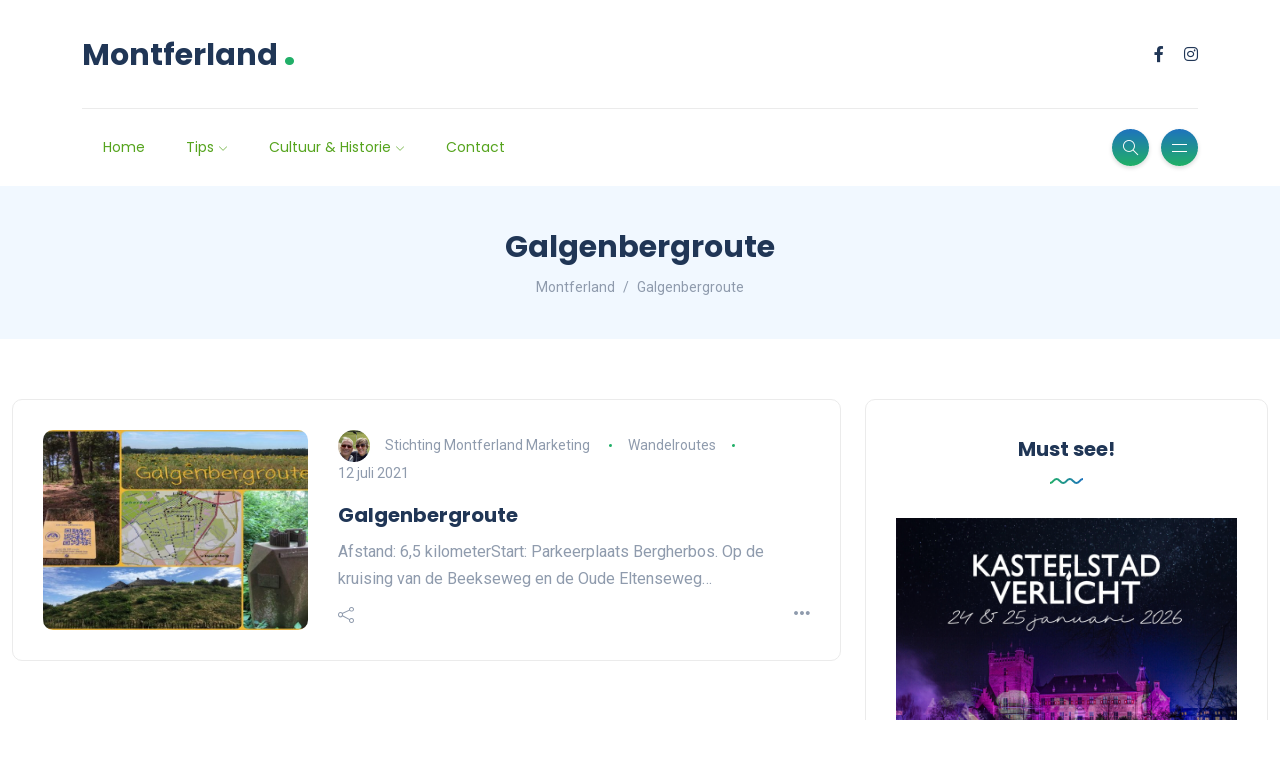

--- FILE ---
content_type: text/html; charset=UTF-8
request_url: https://www.montferland.nl/tag/galgenbergroute/
body_size: 31357
content:
<!DOCTYPE html>
<html lang="nl-NL">
<head><style>img.lazy{min-height:1px}</style><link href="https://www.montferland.nl/wp-content/plugins/w3-total-cache/pub/js/lazyload.min.js" as="script">
	<meta charset="UTF-8">
    <meta name="viewport" content="width=device-width, initial-scale=1.0">
    <meta http-equiv="X-UA-Compatible" content="IE=edge">
    <link rel="profile" href="http://gmpg.org/xfn/11" />
    <link rel="pingback" href="https://www.montferland.nl/xmlrpc.php" />
    <title>Galgenbergroute &#8211; Montferland</title>
<meta name='robots' content='max-image-preview:large' />
	<style>img:is([sizes="auto" i], [sizes^="auto," i]) { contain-intrinsic-size: 3000px 1500px }</style>
	<link rel='dns-prefetch' href='//fonts.googleapis.com' />
<link rel="alternate" type="application/rss+xml" title="Montferland &raquo; feed" href="https://www.montferland.nl/feed/" />
<link rel="alternate" type="application/rss+xml" title="Montferland &raquo; Galgenbergroute tag feed" href="https://www.montferland.nl/tag/galgenbergroute/feed/" />
<script>
window._wpemojiSettings = {"baseUrl":"https:\/\/s.w.org\/images\/core\/emoji\/16.0.1\/72x72\/","ext":".png","svgUrl":"https:\/\/s.w.org\/images\/core\/emoji\/16.0.1\/svg\/","svgExt":".svg","source":{"concatemoji":"https:\/\/www.montferland.nl\/wp-includes\/js\/wp-emoji-release.min.js?ver=6.8.3"}};
/*! This file is auto-generated */
!function(s,n){var o,i,e;function c(e){try{var t={supportTests:e,timestamp:(new Date).valueOf()};sessionStorage.setItem(o,JSON.stringify(t))}catch(e){}}function p(e,t,n){e.clearRect(0,0,e.canvas.width,e.canvas.height),e.fillText(t,0,0);var t=new Uint32Array(e.getImageData(0,0,e.canvas.width,e.canvas.height).data),a=(e.clearRect(0,0,e.canvas.width,e.canvas.height),e.fillText(n,0,0),new Uint32Array(e.getImageData(0,0,e.canvas.width,e.canvas.height).data));return t.every(function(e,t){return e===a[t]})}function u(e,t){e.clearRect(0,0,e.canvas.width,e.canvas.height),e.fillText(t,0,0);for(var n=e.getImageData(16,16,1,1),a=0;a<n.data.length;a++)if(0!==n.data[a])return!1;return!0}function f(e,t,n,a){switch(t){case"flag":return n(e,"\ud83c\udff3\ufe0f\u200d\u26a7\ufe0f","\ud83c\udff3\ufe0f\u200b\u26a7\ufe0f")?!1:!n(e,"\ud83c\udde8\ud83c\uddf6","\ud83c\udde8\u200b\ud83c\uddf6")&&!n(e,"\ud83c\udff4\udb40\udc67\udb40\udc62\udb40\udc65\udb40\udc6e\udb40\udc67\udb40\udc7f","\ud83c\udff4\u200b\udb40\udc67\u200b\udb40\udc62\u200b\udb40\udc65\u200b\udb40\udc6e\u200b\udb40\udc67\u200b\udb40\udc7f");case"emoji":return!a(e,"\ud83e\udedf")}return!1}function g(e,t,n,a){var r="undefined"!=typeof WorkerGlobalScope&&self instanceof WorkerGlobalScope?new OffscreenCanvas(300,150):s.createElement("canvas"),o=r.getContext("2d",{willReadFrequently:!0}),i=(o.textBaseline="top",o.font="600 32px Arial",{});return e.forEach(function(e){i[e]=t(o,e,n,a)}),i}function t(e){var t=s.createElement("script");t.src=e,t.defer=!0,s.head.appendChild(t)}"undefined"!=typeof Promise&&(o="wpEmojiSettingsSupports",i=["flag","emoji"],n.supports={everything:!0,everythingExceptFlag:!0},e=new Promise(function(e){s.addEventListener("DOMContentLoaded",e,{once:!0})}),new Promise(function(t){var n=function(){try{var e=JSON.parse(sessionStorage.getItem(o));if("object"==typeof e&&"number"==typeof e.timestamp&&(new Date).valueOf()<e.timestamp+604800&&"object"==typeof e.supportTests)return e.supportTests}catch(e){}return null}();if(!n){if("undefined"!=typeof Worker&&"undefined"!=typeof OffscreenCanvas&&"undefined"!=typeof URL&&URL.createObjectURL&&"undefined"!=typeof Blob)try{var e="postMessage("+g.toString()+"("+[JSON.stringify(i),f.toString(),p.toString(),u.toString()].join(",")+"));",a=new Blob([e],{type:"text/javascript"}),r=new Worker(URL.createObjectURL(a),{name:"wpTestEmojiSupports"});return void(r.onmessage=function(e){c(n=e.data),r.terminate(),t(n)})}catch(e){}c(n=g(i,f,p,u))}t(n)}).then(function(e){for(var t in e)n.supports[t]=e[t],n.supports.everything=n.supports.everything&&n.supports[t],"flag"!==t&&(n.supports.everythingExceptFlag=n.supports.everythingExceptFlag&&n.supports[t]);n.supports.everythingExceptFlag=n.supports.everythingExceptFlag&&!n.supports.flag,n.DOMReady=!1,n.readyCallback=function(){n.DOMReady=!0}}).then(function(){return e}).then(function(){var e;n.supports.everything||(n.readyCallback(),(e=n.source||{}).concatemoji?t(e.concatemoji):e.wpemoji&&e.twemoji&&(t(e.twemoji),t(e.wpemoji)))}))}((window,document),window._wpemojiSettings);
</script>
<link rel="stylesheet" href="https://www.montferland.nl/wp-content/cache/minify/4b06f.css" media="all" />

<style id='wp-emoji-styles-inline-css'>

	img.wp-smiley, img.emoji {
		display: inline !important;
		border: none !important;
		box-shadow: none !important;
		height: 1em !important;
		width: 1em !important;
		margin: 0 0.07em !important;
		vertical-align: -0.1em !important;
		background: none !important;
		padding: 0 !important;
	}
</style>
<link rel="stylesheet" href="https://www.montferland.nl/wp-content/cache/minify/a5ff7.css" media="all" />

<style id='wp-block-library-theme-inline-css'>
.wp-block-audio :where(figcaption){color:#555;font-size:13px;text-align:center}.is-dark-theme .wp-block-audio :where(figcaption){color:#ffffffa6}.wp-block-audio{margin:0 0 1em}.wp-block-code{border:1px solid #ccc;border-radius:4px;font-family:Menlo,Consolas,monaco,monospace;padding:.8em 1em}.wp-block-embed :where(figcaption){color:#555;font-size:13px;text-align:center}.is-dark-theme .wp-block-embed :where(figcaption){color:#ffffffa6}.wp-block-embed{margin:0 0 1em}.blocks-gallery-caption{color:#555;font-size:13px;text-align:center}.is-dark-theme .blocks-gallery-caption{color:#ffffffa6}:root :where(.wp-block-image figcaption){color:#555;font-size:13px;text-align:center}.is-dark-theme :root :where(.wp-block-image figcaption){color:#ffffffa6}.wp-block-image{margin:0 0 1em}.wp-block-pullquote{border-bottom:4px solid;border-top:4px solid;color:currentColor;margin-bottom:1.75em}.wp-block-pullquote cite,.wp-block-pullquote footer,.wp-block-pullquote__citation{color:currentColor;font-size:.8125em;font-style:normal;text-transform:uppercase}.wp-block-quote{border-left:.25em solid;margin:0 0 1.75em;padding-left:1em}.wp-block-quote cite,.wp-block-quote footer{color:currentColor;font-size:.8125em;font-style:normal;position:relative}.wp-block-quote:where(.has-text-align-right){border-left:none;border-right:.25em solid;padding-left:0;padding-right:1em}.wp-block-quote:where(.has-text-align-center){border:none;padding-left:0}.wp-block-quote.is-large,.wp-block-quote.is-style-large,.wp-block-quote:where(.is-style-plain){border:none}.wp-block-search .wp-block-search__label{font-weight:700}.wp-block-search__button{border:1px solid #ccc;padding:.375em .625em}:where(.wp-block-group.has-background){padding:1.25em 2.375em}.wp-block-separator.has-css-opacity{opacity:.4}.wp-block-separator{border:none;border-bottom:2px solid;margin-left:auto;margin-right:auto}.wp-block-separator.has-alpha-channel-opacity{opacity:1}.wp-block-separator:not(.is-style-wide):not(.is-style-dots){width:100px}.wp-block-separator.has-background:not(.is-style-dots){border-bottom:none;height:1px}.wp-block-separator.has-background:not(.is-style-wide):not(.is-style-dots){height:2px}.wp-block-table{margin:0 0 1em}.wp-block-table td,.wp-block-table th{word-break:normal}.wp-block-table :where(figcaption){color:#555;font-size:13px;text-align:center}.is-dark-theme .wp-block-table :where(figcaption){color:#ffffffa6}.wp-block-video :where(figcaption){color:#555;font-size:13px;text-align:center}.is-dark-theme .wp-block-video :where(figcaption){color:#ffffffa6}.wp-block-video{margin:0 0 1em}:root :where(.wp-block-template-part.has-background){margin-bottom:0;margin-top:0;padding:1.25em 2.375em}
</style>
<style id='classic-theme-styles-inline-css'>
/*! This file is auto-generated */
.wp-block-button__link{color:#fff;background-color:#32373c;border-radius:9999px;box-shadow:none;text-decoration:none;padding:calc(.667em + 2px) calc(1.333em + 2px);font-size:1.125em}.wp-block-file__button{background:#32373c;color:#fff;text-decoration:none}
</style>
<style id='global-styles-inline-css'>
:root{--wp--preset--aspect-ratio--square: 1;--wp--preset--aspect-ratio--4-3: 4/3;--wp--preset--aspect-ratio--3-4: 3/4;--wp--preset--aspect-ratio--3-2: 3/2;--wp--preset--aspect-ratio--2-3: 2/3;--wp--preset--aspect-ratio--16-9: 16/9;--wp--preset--aspect-ratio--9-16: 9/16;--wp--preset--color--black: #000000;--wp--preset--color--cyan-bluish-gray: #abb8c3;--wp--preset--color--white: #ffffff;--wp--preset--color--pale-pink: #f78da7;--wp--preset--color--vivid-red: #cf2e2e;--wp--preset--color--luminous-vivid-orange: #ff6900;--wp--preset--color--luminous-vivid-amber: #fcb900;--wp--preset--color--light-green-cyan: #7bdcb5;--wp--preset--color--vivid-green-cyan: #00d084;--wp--preset--color--pale-cyan-blue: #8ed1fc;--wp--preset--color--vivid-cyan-blue: #0693e3;--wp--preset--color--vivid-purple: #9b51e0;--wp--preset--gradient--vivid-cyan-blue-to-vivid-purple: linear-gradient(135deg,rgba(6,147,227,1) 0%,rgb(155,81,224) 100%);--wp--preset--gradient--light-green-cyan-to-vivid-green-cyan: linear-gradient(135deg,rgb(122,220,180) 0%,rgb(0,208,130) 100%);--wp--preset--gradient--luminous-vivid-amber-to-luminous-vivid-orange: linear-gradient(135deg,rgba(252,185,0,1) 0%,rgba(255,105,0,1) 100%);--wp--preset--gradient--luminous-vivid-orange-to-vivid-red: linear-gradient(135deg,rgba(255,105,0,1) 0%,rgb(207,46,46) 100%);--wp--preset--gradient--very-light-gray-to-cyan-bluish-gray: linear-gradient(135deg,rgb(238,238,238) 0%,rgb(169,184,195) 100%);--wp--preset--gradient--cool-to-warm-spectrum: linear-gradient(135deg,rgb(74,234,220) 0%,rgb(151,120,209) 20%,rgb(207,42,186) 40%,rgb(238,44,130) 60%,rgb(251,105,98) 80%,rgb(254,248,76) 100%);--wp--preset--gradient--blush-light-purple: linear-gradient(135deg,rgb(255,206,236) 0%,rgb(152,150,240) 100%);--wp--preset--gradient--blush-bordeaux: linear-gradient(135deg,rgb(254,205,165) 0%,rgb(254,45,45) 50%,rgb(107,0,62) 100%);--wp--preset--gradient--luminous-dusk: linear-gradient(135deg,rgb(255,203,112) 0%,rgb(199,81,192) 50%,rgb(65,88,208) 100%);--wp--preset--gradient--pale-ocean: linear-gradient(135deg,rgb(255,245,203) 0%,rgb(182,227,212) 50%,rgb(51,167,181) 100%);--wp--preset--gradient--electric-grass: linear-gradient(135deg,rgb(202,248,128) 0%,rgb(113,206,126) 100%);--wp--preset--gradient--midnight: linear-gradient(135deg,rgb(2,3,129) 0%,rgb(40,116,252) 100%);--wp--preset--font-size--small: 13px;--wp--preset--font-size--medium: 20px;--wp--preset--font-size--large: 36px;--wp--preset--font-size--x-large: 42px;--wp--preset--spacing--20: 0.44rem;--wp--preset--spacing--30: 0.67rem;--wp--preset--spacing--40: 1rem;--wp--preset--spacing--50: 1.5rem;--wp--preset--spacing--60: 2.25rem;--wp--preset--spacing--70: 3.38rem;--wp--preset--spacing--80: 5.06rem;--wp--preset--shadow--natural: 6px 6px 9px rgba(0, 0, 0, 0.2);--wp--preset--shadow--deep: 12px 12px 50px rgba(0, 0, 0, 0.4);--wp--preset--shadow--sharp: 6px 6px 0px rgba(0, 0, 0, 0.2);--wp--preset--shadow--outlined: 6px 6px 0px -3px rgba(255, 255, 255, 1), 6px 6px rgba(0, 0, 0, 1);--wp--preset--shadow--crisp: 6px 6px 0px rgba(0, 0, 0, 1);}:where(.is-layout-flex){gap: 0.5em;}:where(.is-layout-grid){gap: 0.5em;}body .is-layout-flex{display: flex;}.is-layout-flex{flex-wrap: wrap;align-items: center;}.is-layout-flex > :is(*, div){margin: 0;}body .is-layout-grid{display: grid;}.is-layout-grid > :is(*, div){margin: 0;}:where(.wp-block-columns.is-layout-flex){gap: 2em;}:where(.wp-block-columns.is-layout-grid){gap: 2em;}:where(.wp-block-post-template.is-layout-flex){gap: 1.25em;}:where(.wp-block-post-template.is-layout-grid){gap: 1.25em;}.has-black-color{color: var(--wp--preset--color--black) !important;}.has-cyan-bluish-gray-color{color: var(--wp--preset--color--cyan-bluish-gray) !important;}.has-white-color{color: var(--wp--preset--color--white) !important;}.has-pale-pink-color{color: var(--wp--preset--color--pale-pink) !important;}.has-vivid-red-color{color: var(--wp--preset--color--vivid-red) !important;}.has-luminous-vivid-orange-color{color: var(--wp--preset--color--luminous-vivid-orange) !important;}.has-luminous-vivid-amber-color{color: var(--wp--preset--color--luminous-vivid-amber) !important;}.has-light-green-cyan-color{color: var(--wp--preset--color--light-green-cyan) !important;}.has-vivid-green-cyan-color{color: var(--wp--preset--color--vivid-green-cyan) !important;}.has-pale-cyan-blue-color{color: var(--wp--preset--color--pale-cyan-blue) !important;}.has-vivid-cyan-blue-color{color: var(--wp--preset--color--vivid-cyan-blue) !important;}.has-vivid-purple-color{color: var(--wp--preset--color--vivid-purple) !important;}.has-black-background-color{background-color: var(--wp--preset--color--black) !important;}.has-cyan-bluish-gray-background-color{background-color: var(--wp--preset--color--cyan-bluish-gray) !important;}.has-white-background-color{background-color: var(--wp--preset--color--white) !important;}.has-pale-pink-background-color{background-color: var(--wp--preset--color--pale-pink) !important;}.has-vivid-red-background-color{background-color: var(--wp--preset--color--vivid-red) !important;}.has-luminous-vivid-orange-background-color{background-color: var(--wp--preset--color--luminous-vivid-orange) !important;}.has-luminous-vivid-amber-background-color{background-color: var(--wp--preset--color--luminous-vivid-amber) !important;}.has-light-green-cyan-background-color{background-color: var(--wp--preset--color--light-green-cyan) !important;}.has-vivid-green-cyan-background-color{background-color: var(--wp--preset--color--vivid-green-cyan) !important;}.has-pale-cyan-blue-background-color{background-color: var(--wp--preset--color--pale-cyan-blue) !important;}.has-vivid-cyan-blue-background-color{background-color: var(--wp--preset--color--vivid-cyan-blue) !important;}.has-vivid-purple-background-color{background-color: var(--wp--preset--color--vivid-purple) !important;}.has-black-border-color{border-color: var(--wp--preset--color--black) !important;}.has-cyan-bluish-gray-border-color{border-color: var(--wp--preset--color--cyan-bluish-gray) !important;}.has-white-border-color{border-color: var(--wp--preset--color--white) !important;}.has-pale-pink-border-color{border-color: var(--wp--preset--color--pale-pink) !important;}.has-vivid-red-border-color{border-color: var(--wp--preset--color--vivid-red) !important;}.has-luminous-vivid-orange-border-color{border-color: var(--wp--preset--color--luminous-vivid-orange) !important;}.has-luminous-vivid-amber-border-color{border-color: var(--wp--preset--color--luminous-vivid-amber) !important;}.has-light-green-cyan-border-color{border-color: var(--wp--preset--color--light-green-cyan) !important;}.has-vivid-green-cyan-border-color{border-color: var(--wp--preset--color--vivid-green-cyan) !important;}.has-pale-cyan-blue-border-color{border-color: var(--wp--preset--color--pale-cyan-blue) !important;}.has-vivid-cyan-blue-border-color{border-color: var(--wp--preset--color--vivid-cyan-blue) !important;}.has-vivid-purple-border-color{border-color: var(--wp--preset--color--vivid-purple) !important;}.has-vivid-cyan-blue-to-vivid-purple-gradient-background{background: var(--wp--preset--gradient--vivid-cyan-blue-to-vivid-purple) !important;}.has-light-green-cyan-to-vivid-green-cyan-gradient-background{background: var(--wp--preset--gradient--light-green-cyan-to-vivid-green-cyan) !important;}.has-luminous-vivid-amber-to-luminous-vivid-orange-gradient-background{background: var(--wp--preset--gradient--luminous-vivid-amber-to-luminous-vivid-orange) !important;}.has-luminous-vivid-orange-to-vivid-red-gradient-background{background: var(--wp--preset--gradient--luminous-vivid-orange-to-vivid-red) !important;}.has-very-light-gray-to-cyan-bluish-gray-gradient-background{background: var(--wp--preset--gradient--very-light-gray-to-cyan-bluish-gray) !important;}.has-cool-to-warm-spectrum-gradient-background{background: var(--wp--preset--gradient--cool-to-warm-spectrum) !important;}.has-blush-light-purple-gradient-background{background: var(--wp--preset--gradient--blush-light-purple) !important;}.has-blush-bordeaux-gradient-background{background: var(--wp--preset--gradient--blush-bordeaux) !important;}.has-luminous-dusk-gradient-background{background: var(--wp--preset--gradient--luminous-dusk) !important;}.has-pale-ocean-gradient-background{background: var(--wp--preset--gradient--pale-ocean) !important;}.has-electric-grass-gradient-background{background: var(--wp--preset--gradient--electric-grass) !important;}.has-midnight-gradient-background{background: var(--wp--preset--gradient--midnight) !important;}.has-small-font-size{font-size: var(--wp--preset--font-size--small) !important;}.has-medium-font-size{font-size: var(--wp--preset--font-size--medium) !important;}.has-large-font-size{font-size: var(--wp--preset--font-size--large) !important;}.has-x-large-font-size{font-size: var(--wp--preset--font-size--x-large) !important;}
:where(.wp-block-post-template.is-layout-flex){gap: 1.25em;}:where(.wp-block-post-template.is-layout-grid){gap: 1.25em;}
:where(.wp-block-columns.is-layout-flex){gap: 2em;}:where(.wp-block-columns.is-layout-grid){gap: 2em;}
:root :where(.wp-block-pullquote){font-size: 1.5em;line-height: 1.6;}
</style>
<link rel="stylesheet" href="https://www.montferland.nl/wp-content/cache/minify/1026b.css" media="all" />









<link rel='stylesheet' id='katen-primary-font-css' href='//fonts.googleapis.com/css2?family=Poppins%3Aital%2Cwght%400%2C300%3B0%2C400%3B0%2C500%3B0%2C600%3B0%2C700%3B1%2C300%3B1%2C400%3B1%2C500%3B1%2C600%3B1%2C700&#038;display=swap&#038;ver=1.0.0' media='all' />
<link rel='stylesheet' id='katen-secondary-font-css' href='//fonts.googleapis.com/css2?family=Roboto%3Aital%2Cwght%400%2C300%3B0%2C400%3B0%2C500%3B0%2C700%3B1%2C300%3B1%2C400%3B1%2C500&#038;display=swap&#038;ver=1.0.0' media='all' />
<link rel="stylesheet" href="https://www.montferland.nl/wp-content/cache/minify/db7d9.css" media="all" />

<style id='katen-theme-color-inline-css'>

            ::selection {
              color: #FFF;
              background: #21af68;
              /* WebKit/Blink Browsers */
            }
            
            ::-moz-selection {
              color: #FFF;
              background: #21af68;
              /* Gecko Browsers */
            }
            .slick-prev:hover,
            .slick-next:hover
            {
              background: #21af68;
            }

            .navbar-nav li .nav-link.active,
            .contact-item .icon,
            .slick-dots li.slick-active button:before,
            .woocommerce ul.products li.product .onsale,
            .woocommerce span.onsale,
            .reading-bar
            {
              background: #21af68;
              background: -webkit-linear-gradient(left, #21af68 0%, #1e73be 100%);
              background: linear-gradient(to right, #21af68 0%, #1e73be 100%);
            }

            .post .category-badge,
            .btn-default, .wp-block-search button[type=submit], 
            .widget .searchform input[type=submit], 
            .comment-reply-link, 
            .post-password-form input[type=submit], 
            input[type=submit],
            .nav-pills .nav-link.active, 
            .nav-pills .show > .nav-link,
            .woocommerce #respond input#submit, 
            .woocommerce a.button, 
            .woocommerce button.button, 
            .woocommerce input.button,
            .woocommerce #respond input#submit:hover, 
            .woocommerce a.button:hover, 
            .woocommerce button.button:hover, 
            .woocommerce input.button:hover,
            .woocommerce div.product .woocommerce-tabs ul.tabs li.active
            {
              background: #21af68;
              background: -webkit-linear-gradient(left, #21af68 0%, #1e73be 51%, #21af68 100%);
              background: linear-gradient(to right, #21af68 0%, #1e73be 51%, #21af68 100%);
              background-size: 200% auto;
            }

            .icon-button,
            .page-item .page-numbers.current,
            .page-numbers:hover,
            .comments-pagination .page-numbers.current,
            .page-links li,
            .page-links li:hover,
            .page-links a li:hover,
            .woocommerce nav.woocommerce-pagination ul li a:focus, 
            .woocommerce nav.woocommerce-pagination ul li a:hover, 
            .woocommerce nav.woocommerce-pagination ul li span.current,
            .woocommerce .widget_product_search button.wp-element-button
            {
              background: #1e73be;
              background: -webkit-linear-gradient(bottom, #1e73be 0%, #21af68 51%, #1e73be 100%);
              background: linear-gradient(to top, #1e73be 0%, #21af68 51%, #1e73be 100%);
              background-size: auto 200%;
            }

            .post .post-format,
            .post .post-format-sm,
            .post.post-list-sm .thumb .number,
            .post.post-list-sm.counter:before
            {
              background: #21af68;
              background: -webkit-linear-gradient(bottom, #21af68 0%, #1e73be 100%);
              background: linear-gradient(to top, #21af68 0%, #1e73be 100%);
            }

            .book {
              --color: #21af68;
            }

            a,
            header.dark .social-icons li a:hover,
            .text-logo .dot,
            .dropdown-item:focus, .dropdown-item:hover,
            .dropdown-item.active, .dropdown-item:active,
            .canvas-menu .vertical-menu li.current-menu-item a,
            .canvas-menu .vertical-menu li .switch,
            .post .post-title a:hover,
            .post .meta a:hover,
            .post .post-bottom .more-button a:hover,
            .about-author .details h4.name a:hover,
            .comments li.comment .details h4.name a:hover,
            .comments li.trackback .details h4.name a:hover,
            .comments li.pingback .details h4.name a:hover,
            .widget ul.list li a:before,
            .widget ul.list li a:hover,
            .tags a:hover,
            .tagcloud a:hover,
            .wp-block-tag-cloud a:hover,
            .btn-simple:hover,
            .btn-light:hover,
            .breadcrumb li a:hover,
            #return-to-top:hover,
            .social-icons a:hover,
            .slick-custom-buttons:hover,
            .widget ul li a:hover,
            .widget_categories ul li a:before,
            .widget_archive ul li a:before,
            .widget_meta ul li a:before,
            .widget_pages ul li a:before,
            .widget_recent_entries ul li a:before,
            .widget_nav_menu ul li a:before,
            .widget_block ul li a:before,
            .wp-block-calendar tfoot a,
            .wp-block-archives-list li a:hover,
            .wp-block-archives-list li a:before,
            .woocommerce div.product p.price, 
            .woocommerce div.product span.price,
            .woocommerce-info::before,
            .woocommerce .woocommerce-MyAccount-navigation ul li a:hover,
            body.dark .post .post-title a:hover,
            body.dark .widget ul li a:hover,
            body.dark .social-icons a:hover
            {
                color: #21af68;
            }

            {
                color: #21af68 !important;
            }

            .post .meta li:after,
            .woocommerce .widget_price_filter .ui-slider .ui-slider-range,
            .woocommerce .widget_price_filter .ui-slider .ui-slider-handle
            {
              background-color: #21af68;
            }

            .tags a:hover,
            .tagcloud a:hover,
            .wp-block-tag-cloud a:hover,
            .btn-simple:hover,
            .form-control:focus, 
            .wp-block-search input[type=search]:focus, 
            .widget .searchform input[type=text]:focus, 
            .post-password-form input[type=password]:focus, 
            .comment-form-url input:focus,
            .comment-form-email input:focus,
            .comment-form-author input:focus,
            .comment-form-comment textarea:focus,
            #return-to-top:hover,
            .slick-custom-buttons:hover,
            body.dark #return-to-top:hover,
            body.dark .btn-simple:hover,
            body.dark .tags a:hover, 
            body.dark .tagcloud a:hover, 
            body.dark .wp-block-tag-cloud a:hover,
            body.dark .slick-custom-buttons:hover
            {
              border-color: #21af68;
            }
            
            blockquote,
            .wp-block-quote,
            .wp-block-quote.is-large, .wp-block-quote.is-style-large
            {
              border-left-color: #21af68;
            }

            .wp-block-quote.has-text-align-right 
            {
              border-right-color: #21af68;
            }

            .woocommerce-error, .woocommerce-info, .woocommerce-message
            {
              border-top-color: #21af68;
            }

            .lds-dual-ring:after {
              border-color: #21af68 transparent #21af68 transparent;
            }
            

            .slick-next:hover:before, .slick-next:focus:before, .slick-prev:hover:before, .slick-prev:focus:before {
                color: #1e73be;
            }
          

            .navbar-nav .nav-link
            {
              color: #56a41e;
            }
          

            .canvas-menu .vertical-menu li a
            {
              color: #203656;
            }
          

            .post-container {
              max-width: 1360px;
            }
          
</style>
<script src="https://www.montferland.nl/wp-content/cache/minify/818c0.js"></script>


<script></script><link rel="https://api.w.org/" href="https://www.montferland.nl/wp-json/" /><link rel="alternate" title="JSON" type="application/json" href="https://www.montferland.nl/wp-json/wp/v2/tags/1451" /><link rel="EditURI" type="application/rsd+xml" title="RSD" href="https://www.montferland.nl/xmlrpc.php?rsd" />
<meta name="generator" content="WordPress 6.8.3" />
<meta name="generator" content="Elementor 3.33.2; features: additional_custom_breakpoints; settings: css_print_method-external, google_font-enabled, font_display-auto">
			<style>
				.e-con.e-parent:nth-of-type(n+4):not(.e-lazyloaded):not(.e-no-lazyload),
				.e-con.e-parent:nth-of-type(n+4):not(.e-lazyloaded):not(.e-no-lazyload) * {
					background-image: none !important;
				}
				@media screen and (max-height: 1024px) {
					.e-con.e-parent:nth-of-type(n+3):not(.e-lazyloaded):not(.e-no-lazyload),
					.e-con.e-parent:nth-of-type(n+3):not(.e-lazyloaded):not(.e-no-lazyload) * {
						background-image: none !important;
					}
				}
				@media screen and (max-height: 640px) {
					.e-con.e-parent:nth-of-type(n+2):not(.e-lazyloaded):not(.e-no-lazyload),
					.e-con.e-parent:nth-of-type(n+2):not(.e-lazyloaded):not(.e-no-lazyload) * {
						background-image: none !important;
					}
				}
			</style>
			<meta name="generator" content="Powered by WPBakery Page Builder - drag and drop page builder for WordPress."/>
<link rel="icon" href="https://www.montferland.nl/wp-content/uploads/2019/03/korenbloem-montferland.png" sizes="32x32" />
<link rel="icon" href="https://www.montferland.nl/wp-content/uploads/2019/03/korenbloem-montferland.png" sizes="192x192" />
<link rel="apple-touch-icon" href="https://www.montferland.nl/wp-content/uploads/2019/03/korenbloem-montferland.png" />
<meta name="msapplication-TileImage" content="https://www.montferland.nl/wp-content/uploads/2019/03/korenbloem-montferland.png" />
<style id="kirki-inline-styles">header{background:#ffffff;background-color:#ffffff;}.single-post .main-content{margin-top:0px;}.single-cover:after{background-color:rgba(32, 54, 86, 0.6);}.main-content{margin-top:60px;}.author-page.about-author{margin-top:0px;margin-bottom:0px;}.page-header{background:#F1F8FF;background-color:#F1F8FF;background-repeat:repeat;background-position:center center;background-attachment:scroll;-webkit-background-size:cover;-moz-background-size:cover;-ms-background-size:cover;-o-background-size:cover;background-size:cover;}.page-header:after{background-color:rgba(255, 255, 255, 0);}.page-header h1{color:#203656;}</style><noscript><style> .wpb_animate_when_almost_visible { opacity: 1; }</style></noscript>    
</head>

<body class="archive tag tag-galgenbergroute tag-1451 wp-theme-katen wpb-js-composer js-comp-ver-7.9 vc_responsive elementor-default elementor-kit-20495">


<div class="reading-bar-wrapper">
	<div class="reading-bar"></div>
</div>

<!-- search popup area -->
<div class="search-popup">
	<!-- close button -->
	<button type="button" class="btn-close " aria-label="Close"></button>
	<!-- content -->
	<div class="search-content">
		<div class="text-center">
			<h3 class="mb-4 mt-0">Druk op ESC om af te sluiten</h3>
		</div>
		<!-- form -->
		<form class="d-flex search-form" method="get" action="https://www.montferland.nl/">
			<input class="form-control me-2" placeholder="Zoek en druk op enter ..." type="text" name="s" id="search" value="" aria-label="Search">
			<button class="btn btn-default btn-lg" type="submit"><i class="icon-magnifier"></i></button>
		</form>
	</div>
</div>

<!-- canvas menu -->
<div class="canvas-menu d-flex align-items-end flex-column ">
	<!-- close button -->
	<button type="button" class="btn-close " aria-label="Close"></button>

	<!-- logo -->
	<div class="logo ">
		<a href="https://www.montferland.nl/" class="text-logo mb-0">Montferland<span class="dot">.</span></a>	</div>

	<!-- menu -->
	<nav>
		<div class="menu-main-menu-navigation-container"><ul id="primary-menu" class="vertical-menu"><li id="menu-item-448" class="menu-item menu-item-type-custom menu-item-object-custom menu-item-home menu-item-448"><a href="https://www.montferland.nl">Home</a></li>
<li id="menu-item-4285" class="menu-item menu-item-type-custom menu-item-object-custom menu-item-has-children menu-item-4285"><a href="#">Tips</a>
<ul class="sub-menu">
	<li id="menu-item-23297" class="menu-item menu-item-type-custom menu-item-object-custom menu-item-has-children menu-item-23297"><a href="https://www.montferland.nl/accommodaties/">Accommodaties</a>
	<ul class="sub-menu">
		<li id="menu-item-26296" class="menu-item menu-item-type-post_type menu-item-object-page menu-item-26296"><a href="https://www.montferland.nl/anders-overnachten/">Anders overnachten</a></li>
		<li id="menu-item-23299" class="menu-item menu-item-type-custom menu-item-object-custom menu-item-23299"><a href="https://www.montferland.nl/bed-and-breakfast/">B &#038; B</a></li>
		<li id="menu-item-26295" class="menu-item menu-item-type-post_type menu-item-object-page menu-item-26295"><a href="https://www.montferland.nl/campings/">Campings</a></li>
		<li id="menu-item-26294" class="menu-item menu-item-type-post_type menu-item-object-page menu-item-26294"><a href="https://www.montferland.nl/groepsaccommodaties/">Groepsaccommodaties</a></li>
		<li id="menu-item-23298" class="menu-item menu-item-type-post_type menu-item-object-page menu-item-23298"><a href="https://www.montferland.nl/hotels/">Hotels</a></li>
		<li id="menu-item-26293" class="menu-item menu-item-type-post_type menu-item-object-page menu-item-26293"><a href="https://www.montferland.nl/vakantiepark/">Vakantiepark</a></li>
		<li id="menu-item-26292" class="menu-item menu-item-type-post_type menu-item-object-page menu-item-26292"><a href="https://www.montferland.nl/vakantiewoning/">Vakantiewoning</a></li>
	</ul>
</li>
	<li id="menu-item-26310" class="menu-item menu-item-type-custom menu-item-object-custom menu-item-has-children menu-item-26310"><a href="https://www.montferland.nl/activiteiten/">Activiteiten</a>
	<ul class="sub-menu">
		<li id="menu-item-26985" class="menu-item menu-item-type-post_type menu-item-object-post menu-item-26985"><a href="https://www.montferland.nl/airsoft-en-lasergame/">Airsoft en Lasergame</a></li>
		<li id="menu-item-26595" class="menu-item menu-item-type-post_type menu-item-object-post menu-item-26595"><a href="https://www.montferland.nl/bowlen-2/">Bowlen</a></li>
		<li id="menu-item-27648" class="menu-item menu-item-type-custom menu-item-object-custom menu-item-27648"><a href="https://www.montferland.nl/fietsen/">Fietsen</a></li>
		<li id="menu-item-28748" class="menu-item menu-item-type-post_type menu-item-object-post menu-item-28748"><a href="https://www.montferland.nl/golfen-in-montferland/">Golfen in Montferland</a></li>
		<li id="menu-item-26654" class="menu-item menu-item-type-post_type menu-item-object-post menu-item-26654"><a href="https://www.montferland.nl/huifkartochten/">Huifkartochten</a></li>
		<li id="menu-item-26990" class="menu-item menu-item-type-post_type menu-item-object-post menu-item-26990"><a href="https://www.montferland.nl/jeu-de-boules/">Jeu de Boules</a></li>
		<li id="menu-item-26325" class="menu-item menu-item-type-post_type menu-item-object-post menu-item-26325"><a href="https://www.montferland.nl/kanovaren/">Kanovaren</a></li>
		<li id="menu-item-26975" class="menu-item menu-item-type-post_type menu-item-object-post menu-item-26975"><a href="https://www.montferland.nl/midgetgolfen/">Midgetgolfen</a></li>
		<li id="menu-item-26357" class="menu-item menu-item-type-post_type menu-item-object-post menu-item-26357"><a href="https://www.montferland.nl/mountainbiken/">Mountainbiken</a></li>
		<li id="menu-item-26377" class="menu-item menu-item-type-post_type menu-item-object-post menu-item-26377"><a href="https://www.montferland.nl/paardrijden/">Paardrijden</a></li>
		<li id="menu-item-26382" class="menu-item menu-item-type-post_type menu-item-object-post menu-item-26382"><a href="https://www.montferland.nl/paintballen/">Paintballen</a></li>
		<li id="menu-item-26599" class="menu-item menu-item-type-post_type menu-item-object-post menu-item-26599"><a href="https://www.montferland.nl/perslucht-schieten/">Perslucht schieten</a></li>
		<li id="menu-item-26610" class="menu-item menu-item-type-post_type menu-item-object-post menu-item-26610"><a href="https://www.montferland.nl/quad-rijden/">Quad rijden</a></li>
		<li id="menu-item-26604" class="menu-item menu-item-type-post_type menu-item-object-post menu-item-26604"><a href="https://www.montferland.nl/schots-golf/">Schots golf</a></li>
		<li id="menu-item-26391" class="menu-item menu-item-type-post_type menu-item-object-post menu-item-26391"><a href="https://www.montferland.nl/scooteren/">Scooteren</a></li>
		<li id="menu-item-26397" class="menu-item menu-item-type-post_type menu-item-object-post menu-item-26397"><a href="https://www.montferland.nl/wakeboarden/">Wakeboarden</a></li>
		<li id="menu-item-26790" class="menu-item menu-item-type-post_type menu-item-object-post menu-item-26790"><a href="https://www.montferland.nl/wandelen/">Wandelroutes door Montferland</a></li>
		<li id="menu-item-26402" class="menu-item menu-item-type-post_type menu-item-object-post menu-item-26402"><a href="https://www.montferland.nl/waterski/">Waterski</a></li>
		<li id="menu-item-26617" class="menu-item menu-item-type-post_type menu-item-object-post menu-item-26617"><a href="https://www.montferland.nl/zwemmen/">Zwemmen</a></li>
	</ul>
</li>
	<li id="menu-item-2586" class="menu-item menu-item-type-custom menu-item-object-custom menu-item-has-children menu-item-2586"><a href="#">Dorpen &#038; Steden</a>
	<ul class="sub-menu">
		<li id="menu-item-27577" class="menu-item menu-item-type-custom menu-item-object-custom menu-item-27577"><a href="#">Azewijn, Kilder, Lengel binnenkort</a></li>
		<li id="menu-item-27573" class="menu-item menu-item-type-custom menu-item-object-custom menu-item-27573"><a href="https://www.ontdekbeek.nl">Beek &#038; Loerbeek</a></li>
		<li id="menu-item-27575" class="menu-item menu-item-type-custom menu-item-object-custom menu-item-27575"><a href="https://www.ontdekbraamt.nl">Braamt</a></li>
		<li id="menu-item-27574" class="menu-item menu-item-type-custom menu-item-object-custom menu-item-27574"><a href="https://www.ontdekdidam.nl">Didam , Loil &#038; Nieuw Dijk</a></li>
		<li id="menu-item-27578" class="menu-item menu-item-type-custom menu-item-object-custom menu-item-27578"><a href="https://www.ontdekelelten.nl">Elten</a></li>
		<li id="menu-item-27579" class="menu-item menu-item-type-custom menu-item-object-custom menu-item-27579"><a href="https://www.ontdekemmerich.nl">Emmerich aan de Rijn</a></li>
		<li id="menu-item-27513" class="menu-item menu-item-type-custom menu-item-object-custom menu-item-27513"><a href="https://www.montferland.nl/kasteelstad-s-heerenberg/">Kasteelstad &#8217;s Heerenberg</a></li>
		<li id="menu-item-27576" class="menu-item menu-item-type-custom menu-item-object-custom menu-item-27576"><a href="https://www.ontdekstokkum.nl">Stokkum</a></li>
		<li id="menu-item-27529" class="menu-item menu-item-type-post_type menu-item-object-page menu-item-27529"><a href="https://www.montferland.nl/zeddam/">Zeddam</a></li>
	</ul>
</li>
	<li id="menu-item-31876" class="menu-item menu-item-type-post_type menu-item-object-page menu-item-has-children menu-item-31876"><a href="https://www.montferland.nl/wild-eten-in-montferland-2/">Wild eten in Montferland</a>
	<ul class="sub-menu">
		<li id="menu-item-31880" class="menu-item menu-item-type-post_type menu-item-object-post menu-item-31880"><a href="https://www.montferland.nl/restaurant-karels-wild-eten-2024/">Restaurant Karels – Wild eten 2025</a></li>
		<li id="menu-item-31882" class="menu-item menu-item-type-post_type menu-item-object-post menu-item-31882"><a href="https://www.montferland.nl/het-montferland-wild-eten-2024/">Het Montferland – Wild eten 2025</a></li>
		<li id="menu-item-31891" class="menu-item menu-item-type-post_type menu-item-object-post menu-item-31891"><a href="https://www.montferland.nl/havezathe-carpe-diem-wildarrangementen-2024/">Havezathe Carpe Diem – Wildarrangementen 2025</a></li>
		<li id="menu-item-31913" class="menu-item menu-item-type-post_type menu-item-object-post menu-item-31913"><a href="https://www.montferland.nl/uitspanning-t-peeske-wildavonden-2024/">Uitspanning ’t Peeske – Wildavonden 2025</a></li>
		<li id="menu-item-31916" class="menu-item menu-item-type-post_type menu-item-object-post menu-item-31916"><a href="https://www.montferland.nl/woodies-eten-en-drinken-wildproeverij-2024/">Woodies Eten en Drinken – Wildproeverij 2025</a></li>
		<li id="menu-item-31919" class="menu-item menu-item-type-post_type menu-item-object-post menu-item-31919"><a href="https://www.montferland.nl/restaurant-de-sprokkelaar-wild-woensdag-avond-2024/">Restaurant de Sprokkelaar – Wild Woensdag Avond 2025</a></li>
		<li id="menu-item-31923" class="menu-item menu-item-type-post_type menu-item-object-post menu-item-31923"><a href="https://www.montferland.nl/hotel-restaurant-ruimzicht-brasserie-brut-wildarrangement-2024/">Hotel Restaurant Ruimzicht/Brasserie Brût – Wildarrangement 2025</a></li>
		<li id="menu-item-31926" class="menu-item menu-item-type-post_type menu-item-object-post menu-item-31926"><a href="https://www.montferland.nl/t-klaphek-wildspecialiteiten-2024/">’t Klaphek – Wildspecialiteiten 2025</a></li>
		<li id="menu-item-31930" class="menu-item menu-item-type-post_type menu-item-object-post menu-item-31930"><a href="https://www.montferland.nl/het-tolhuis-wilddiner-2024/">Het Tolhuis – Wilddiner 2025</a></li>
		<li id="menu-item-31934" class="menu-item menu-item-type-post_type menu-item-object-post menu-item-31934"><a href="https://www.montferland.nl/partycentrum-de-deel-twee-wildavonden/">Partycentrum De Dèèl – Wild-dagen 2025</a></li>
		<li id="menu-item-31938" class="menu-item menu-item-type-post_type menu-item-object-post menu-item-31938"><a href="https://www.montferland.nl/kasteel-cafe-heeren-dubbel-wildavonden-2024/">Kasteel Café Heeren Dubbel – Wildavond 2025</a></li>
	</ul>
</li>
	<li id="menu-item-20453" class="menu-item menu-item-type-taxonomy menu-item-object-category menu-item-has-children menu-item-20453"><a href="https://www.montferland.nl/eten-en-drinken/">Eten en drinken</a>
	<ul class="sub-menu">
		<li id="menu-item-3498" class="menu-item menu-item-type-custom menu-item-object-custom menu-item-3498"><a href="https://www.montferland.nl/restaurant/">Restaurant overzicht</a></li>
		<li id="menu-item-20530" class="menu-item menu-item-type-custom menu-item-object-custom menu-item-20530"><a href="https://www.montferland.nl/borrel-in-montferland/">Borrelen</a></li>
		<li id="menu-item-20527" class="menu-item menu-item-type-custom menu-item-object-custom menu-item-20527"><a href="https://www.montferland.nl/koffie-en-gebak/">Koffie en gebak</a></li>
		<li id="menu-item-20470" class="menu-item menu-item-type-post_type menu-item-object-page menu-item-20470"><a href="https://www.montferland.nl/diner-in-montferland/">Diner</a></li>
		<li id="menu-item-20524" class="menu-item menu-item-type-custom menu-item-object-custom menu-item-20524"><a href="https://www.montferland.nl/lunch-in-montferland/">Lunch</a></li>
		<li id="menu-item-26933" class="menu-item menu-item-type-custom menu-item-object-custom menu-item-26933"><a href="https://www.montferland.nl/streekproducten/">Streekproducten</a></li>
	</ul>
</li>
	<li id="menu-item-28769" class="menu-item menu-item-type-post_type menu-item-object-page menu-item-has-children menu-item-28769"><a href="https://www.montferland.nl/evenementen-2025/">Evenementen</a>
	<ul class="sub-menu">
		<li id="menu-item-30555" class="menu-item menu-item-type-post_type menu-item-object-page menu-item-30555"><a href="https://www.montferland.nl/januari-2025/">januari 2025</a></li>
		<li id="menu-item-30599" class="menu-item menu-item-type-post_type menu-item-object-page menu-item-30599"><a href="https://www.montferland.nl/februari-2025/">februari 2025</a></li>
		<li id="menu-item-30610" class="menu-item menu-item-type-post_type menu-item-object-page menu-item-30610"><a href="https://www.montferland.nl/maart-2025/">maart 2025</a></li>
		<li id="menu-item-30635" class="menu-item menu-item-type-post_type menu-item-object-page menu-item-30635"><a href="https://www.montferland.nl/april-2025/">april 2025</a></li>
		<li id="menu-item-30794" class="menu-item menu-item-type-post_type menu-item-object-page menu-item-30794"><a href="https://www.montferland.nl/mei-2025/">mei 2025</a></li>
		<li id="menu-item-30799" class="menu-item menu-item-type-post_type menu-item-object-page menu-item-30799"><a href="https://www.montferland.nl/juni-2025/">juni 2025</a></li>
		<li id="menu-item-31344" class="menu-item menu-item-type-post_type menu-item-object-page menu-item-31344"><a href="https://www.montferland.nl/juli-2025/">juli 2025</a></li>
		<li id="menu-item-31349" class="menu-item menu-item-type-post_type menu-item-object-page menu-item-31349"><a href="https://www.montferland.nl/augustus-2025/">augustus 2025</a></li>
		<li id="menu-item-31354" class="menu-item menu-item-type-post_type menu-item-object-page menu-item-31354"><a href="https://www.montferland.nl/september-2025/">september 2025</a></li>
		<li id="menu-item-31819" class="menu-item menu-item-type-post_type menu-item-object-page menu-item-31819"><a href="https://www.montferland.nl/oktober/">oktober 2025</a></li>
		<li id="menu-item-31825" class="menu-item menu-item-type-post_type menu-item-object-page menu-item-31825"><a href="https://www.montferland.nl/november-2025/">november 2025</a></li>
	</ul>
</li>
	<li id="menu-item-21214" class="menu-item menu-item-type-post_type menu-item-object-page menu-item-has-children menu-item-21214"><a href="https://www.montferland.nl/fietsen/">Fietsen</a>
	<ul class="sub-menu">
		<li id="menu-item-19822" class="menu-item menu-item-type-post_type menu-item-object-page menu-item-19822"><a href="https://www.montferland.nl/fietsroutes/">Fietsroutes</a></li>
		<li id="menu-item-21207" class="menu-item menu-item-type-custom menu-item-object-custom menu-item-21207"><a href="https://www.montferland.nl/fietsverhuur/">Fietsverhuur</a></li>
		<li id="menu-item-21215" class="menu-item menu-item-type-post_type menu-item-object-page menu-item-21215"><a href="https://www.montferland.nl/fietsen/">Fiets blogs</a></li>
		<li id="menu-item-31564" class="menu-item menu-item-type-post_type menu-item-object-page menu-item-31564"><a href="https://www.montferland.nl/gravelbike/">Gravelbike</a></li>
	</ul>
</li>
	<li id="menu-item-29670" class="menu-item menu-item-type-post_type menu-item-object-page menu-item-has-children menu-item-29670"><a href="https://www.montferland.nl/verhalen-uit-montferland/">Verhalen uit Montferland</a>
	<ul class="sub-menu">
		<li id="menu-item-29672" class="menu-item menu-item-type-custom menu-item-object-custom menu-item-29672"><a href="https://www.youtube.com/watch?v=V01TOdU1FEA">Carnaval in Montferland</a></li>
		<li id="menu-item-29673" class="menu-item menu-item-type-custom menu-item-object-custom menu-item-29673"><a href="https://www.youtube.com/watch?v=6qLpYykr60Y&#038;t=18s">Loopgraven Route</a></li>
		<li id="menu-item-29674" class="menu-item menu-item-type-custom menu-item-object-custom menu-item-29674"><a href="https://www.youtube.com/watch?v=J15-sWo1H9E&#038;t=22s">Home of Football</a></li>
		<li id="menu-item-29675" class="menu-item menu-item-type-custom menu-item-object-custom menu-item-29675"><a href="https://www.youtube.com/watch?v=vdSwRkrBte4&#038;t=10s">Charles Dickens museum</a></li>
		<li id="menu-item-29676" class="menu-item menu-item-type-custom menu-item-object-custom menu-item-29676"><a href="https://www.youtube.com/watch?v=fKWmji0kdEE&#038;t=57s">Markthal Didam</a></li>
	</ul>
</li>
	<li id="menu-item-25630" class="menu-item menu-item-type-custom menu-item-object-custom menu-item-has-children menu-item-25630"><a href="#">Video</a>
	<ul class="sub-menu">
		<li id="menu-item-25631" class="menu-item menu-item-type-custom menu-item-object-custom menu-item-25631"><a href="https://www.youtube.com/watch?v=i3XqUCGQ9XQ&#038;t=32s">Mooi filmpje over Montferland</a></li>
		<li id="menu-item-25632" class="menu-item menu-item-type-custom menu-item-object-custom menu-item-25632"><a href="https://youtu.be/QHBwL5uX-K8">Mooi filmpje over Kasteelstad &#8217;s Heerenberg</a></li>
		<li id="menu-item-27209" class="menu-item menu-item-type-custom menu-item-object-custom menu-item-27209"><a href="https://www.ontdekstokkum.nl/ontdek-stokkum-de-film/">Mooi filmpje over Stokkum</a></li>
		<li id="menu-item-25634" class="menu-item menu-item-type-custom menu-item-object-custom menu-item-25634"><a href="https://www.ontdekzeddam.nl/video/">Mooi filmpje over Zeddam</a></li>
		<li id="menu-item-29677" class="menu-item menu-item-type-custom menu-item-object-custom menu-item-29677"><a href="https://www.youtube.com/watch?v=eSLkD-f3l54&#038;t=6s">Mooi filmpje over Didam</a></li>
		<li id="menu-item-29682" class="menu-item menu-item-type-custom menu-item-object-custom menu-item-29682"><a href="https://www.youtube.com/watch?v=08rLncWp8oU">Mooi filmpje over Braamt</a></li>
		<li id="menu-item-29683" class="menu-item menu-item-type-custom menu-item-object-custom menu-item-29683"><a href="https://www.youtube.com/watch?v=NL_iW9kQAF4&#038;t=3s">Mooi filmpje over Beek &#038; Loerbeek</a></li>
		<li id="menu-item-29678" class="menu-item menu-item-type-custom menu-item-object-custom menu-item-29678"><a href="https://www.youtube.com/watch?v=EqxjhwzGDDc&#038;t=4s">Stadsmuseum Bergh 2024</a></li>
		<li id="menu-item-29679" class="menu-item menu-item-type-custom menu-item-object-custom menu-item-29679"><a href="https://www.youtube.com/watch?v=9Yf8HwAXpK8&#038;t=13s">Kringdag Montferland 2024</a></li>
		<li id="menu-item-29680" class="menu-item menu-item-type-custom menu-item-object-custom menu-item-29680"><a href="https://www.youtube.com/watch?v=3vv83IwpYo8&#038;t=4s">Kasteelstad Verlicht 2024</a></li>
		<li id="menu-item-29681" class="menu-item menu-item-type-custom menu-item-object-custom menu-item-29681"><a href="https://www.youtube.com/watch?v=81AG8ybWMnc">Nieuwjaarsduik Didam 2024</a></li>
	</ul>
</li>
	<li id="menu-item-4118" class="menu-item menu-item-type-custom menu-item-object-custom menu-item-has-children menu-item-4118"><a href="#">Foto</a>
	<ul class="sub-menu">
		<li id="menu-item-3864" class="menu-item menu-item-type-custom menu-item-object-custom menu-item-3864"><a href="https://www.montferlandinbeeld.nl" title="foto montferland">Montferland in beeld</a></li>
		<li id="menu-item-4117" class="menu-item menu-item-type-custom menu-item-object-custom menu-item-4117"><a href="https://www.facebook.com/groups/montferland">Facebook foto club : Montferland</a></li>
		<li id="menu-item-5400" class="menu-item menu-item-type-custom menu-item-object-custom menu-item-5400"><a href="https://www.facebook.com/groups/kasteelstad">Facebook foto groep : Kasteelstad</a></li>
		<li id="menu-item-5717" class="menu-item menu-item-type-custom menu-item-object-custom menu-item-5717"><a href="https://www.montferland.nl/foto-verhalen">Foto verhalen</a></li>
	</ul>
</li>
	<li id="menu-item-2820" class="menu-item menu-item-type-custom menu-item-object-custom menu-item-has-children menu-item-2820"><a href="#">Vrije tijd</a>
	<ul class="sub-menu">
		<li id="menu-item-4428" class="menu-item menu-item-type-post_type menu-item-object-page menu-item-4428"><a href="https://www.montferland.nl/actief-dagje-uit/">Actief dagje uit</a></li>
		<li id="menu-item-4199" class="menu-item menu-item-type-post_type menu-item-object-page menu-item-4199"><a href="https://www.montferland.nl/avond-uit/">Avond uit</a></li>
		<li id="menu-item-2827" class="menu-item menu-item-type-custom menu-item-object-custom menu-item-2827"><a href="https://www.montferland.nl/dagje-uit/dagje-uit-in-montferland/">Dagje uit</a></li>
		<li id="menu-item-27118" class="menu-item menu-item-type-custom menu-item-object-custom menu-item-27118"><a href="#">De Markt bezoeken</a></li>
		<li id="menu-item-2825" class="menu-item menu-item-type-custom menu-item-object-custom menu-item-2825"><a href="https://www.facebook.com/pg/Montferland.nl/events/?ref=page_internal">Evenementen</a></li>
		<li id="menu-item-4161" class="menu-item menu-item-type-post_type menu-item-object-page menu-item-4161"><a href="https://www.montferland.nl/familieuitje/">Familieuitje</a></li>
		<li id="menu-item-2828" class="menu-item menu-item-type-custom menu-item-object-custom menu-item-2828"><a href="https://www.hotelsinmontferland.nl">Hotel arrangementen</a></li>
		<li id="menu-item-2824" class="menu-item menu-item-type-custom menu-item-object-custom menu-item-2824"><a href="https://www.montferland.nl/ontdek-montferland/hotspots/hotspots-in-montferland/">Hotspots</a></li>
		<li id="menu-item-4191" class="menu-item menu-item-type-post_type menu-item-object-page menu-item-4191"><a href="https://www.montferland.nl/vriendenuitje/">Vriendenuitje</a></li>
		<li id="menu-item-4181" class="menu-item menu-item-type-post_type menu-item-object-page menu-item-4181"><a href="https://www.montferland.nl/wandelroutes/">Wandelroutes</a></li>
		<li id="menu-item-4059" class="menu-item menu-item-type-custom menu-item-object-custom menu-item-4059"><a href="http://www.montferland.nl/nieuws/de-grootste-waterskibaan-van-nederland/">Watersport</a></li>
	</ul>
</li>
	<li id="menu-item-24150" class="menu-item menu-item-type-custom menu-item-object-custom menu-item-has-children menu-item-24150"><a href="https://www.montferland.nl/wandelen/" title="wandelroute montferland">Wandelen</a>
	<ul class="sub-menu">
		<li id="menu-item-24149" class="menu-item menu-item-type-custom menu-item-object-custom menu-item-24149"><a href="https://www.montferland.nl/wandelroute">Wandelroutes</a></li>
	</ul>
</li>
</ul>
</li>
<li id="menu-item-21108" class="menu-item menu-item-type-custom menu-item-object-custom menu-item-has-children menu-item-21108"><a href="#">Cultuur &#038; Historie</a>
<ul class="sub-menu">
	<li id="menu-item-21480" class="menu-item menu-item-type-post_type menu-item-object-page menu-item-21480"><a href="https://www.montferland.nl/introductie2/">Introductie</a></li>
	<li id="menu-item-21158" class="menu-item menu-item-type-custom menu-item-object-custom menu-item-has-children menu-item-21158"><a href="#">Kastelen en Burchten</a>
	<ul class="sub-menu">
		<li id="menu-item-21145" class="menu-item menu-item-type-post_type menu-item-object-page menu-item-21145"><a href="https://www.montferland.nl/kasteel-huis-bergh/">Kasteel Huis Bergh</a></li>
		<li id="menu-item-21021" class="menu-item menu-item-type-post_type menu-item-object-page menu-item-21021"><a href="https://www.montferland.nl/cultuur-en-historie/motte-montferland-en-hamaland/">Motte Montferland en Hamaland</a></li>
		<li id="menu-item-20734" class="menu-item menu-item-type-post_type menu-item-object-page menu-item-20734"><a href="https://www.montferland.nl/adelijke-huizen-en-havezaten/">Adelijke huizen en havezaten</a></li>
	</ul>
</li>
	<li id="menu-item-20741" class="menu-item menu-item-type-post_type menu-item-object-page menu-item-20741"><a href="https://www.montferland.nl/kasteelstad-s-heerenberg/">Kasteelstad ’s-Heerenberg</a></li>
	<li id="menu-item-21805" class="menu-item menu-item-type-custom menu-item-object-custom menu-item-21805"><a href="https://www.montferland.nl/mechteld-ten-ham/">Mechteld ten Ham</a></li>
	<li id="menu-item-21804" class="menu-item menu-item-type-custom menu-item-object-custom menu-item-21804"><a href="https://www.montferland.nl/de-oudste-tuin-van-nederland/">Oudste tuin van Nederland</a></li>
	<li id="menu-item-21159" class="menu-item menu-item-type-custom menu-item-object-custom menu-item-has-children menu-item-21159"><a href="#">Musea</a>
	<ul class="sub-menu">
		<li id="menu-item-21334" class="menu-item menu-item-type-post_type menu-item-object-page menu-item-21334"><a href="https://www.montferland.nl/kunstcollectie-huis-bergh/">Kunstcollectie Huis Bergh</a></li>
		<li id="menu-item-20753" class="menu-item menu-item-type-post_type menu-item-object-page menu-item-20753"><a href="https://www.montferland.nl/stadsmuseum-bergh/">Stadsmuseum Bergh</a></li>
		<li id="menu-item-20759" class="menu-item menu-item-type-post_type menu-item-object-page menu-item-20759"><a href="https://www.montferland.nl/het-oude-raethuys-van-1531/">Het oude Raethuys van 1531</a></li>
		<li id="menu-item-20770" class="menu-item menu-item-type-post_type menu-item-object-page menu-item-20770"><a href="https://www.montferland.nl/museumboerderij-gildekaot-zeddam/">Museumboerderij Gildekaot, Zeddam</a></li>
		<li id="menu-item-20877" class="menu-item menu-item-type-post_type menu-item-object-page menu-item-20877"><a href="https://www.montferland.nl/musea-in-de-regio/">Musea in de regio</a></li>
	</ul>
</li>
	<li id="menu-item-21161" class="menu-item menu-item-type-custom menu-item-object-custom menu-item-has-children menu-item-21161"><a href="#">Kerken en Kloosters</a>
	<ul class="sub-menu">
		<li id="menu-item-21032" class="menu-item menu-item-type-post_type menu-item-object-page menu-item-21032"><a href="https://www.montferland.nl/kerken-in-de-regio/">Kerken in de regio</a></li>
		<li id="menu-item-21046" class="menu-item menu-item-type-post_type menu-item-object-page menu-item-21046"><a href="https://www.montferland.nl/h-mariakerk-didam/">H. Mariakerk Didam</a></li>
		<li id="menu-item-21005" class="menu-item menu-item-type-post_type menu-item-object-page menu-item-21005"><a href="https://www.montferland.nl/st-pancratiuskerk-s-heerenberg/">St. Pancratiuskerk ’s-Heerenberg</a></li>
		<li id="menu-item-20788" class="menu-item menu-item-type-post_type menu-item-object-page menu-item-20788"><a href="https://www.montferland.nl/voormalig-klooster-gouden-handen/">Voormalig klooster / Gouden Handen</a></li>
		<li id="menu-item-21335" class="menu-item menu-item-type-post_type menu-item-object-page menu-item-21335"><a href="https://www.montferland.nl/kruiswegstaties/">Kruiswegstaties</a></li>
		<li id="menu-item-21336" class="menu-item menu-item-type-post_type menu-item-object-page menu-item-21336"><a href="https://www.montferland.nl/hagelkruisen/">Hagelkruisen</a></li>
	</ul>
</li>
	<li id="menu-item-20804" class="menu-item menu-item-type-post_type menu-item-object-page menu-item-20804"><a href="https://www.montferland.nl/molens/">Molens</a></li>
	<li id="menu-item-21720" class="menu-item menu-item-type-custom menu-item-object-custom menu-item-21720"><a href="https://www.montferland.nl/natuurtheater-zeddam/">Natuurtheater Zeddam</a></li>
	<li id="menu-item-20811" class="menu-item menu-item-type-post_type menu-item-object-page menu-item-20811"><a href="https://www.montferland.nl/bergherbos/">Bergherbos</a></li>
	<li id="menu-item-20818" class="menu-item menu-item-type-post_type menu-item-object-page menu-item-20818"><a href="https://www.montferland.nl/historische-wandelingen/">Historische wandelingen</a></li>
	<li id="menu-item-21162" class="menu-item menu-item-type-custom menu-item-object-custom menu-item-has-children menu-item-21162"><a href="#">Culturele evenementen</a>
	<ul class="sub-menu">
		<li id="menu-item-21062" class="menu-item menu-item-type-post_type menu-item-object-page menu-item-21062"><a href="https://www.montferland.nl/carnaval-in-montferland/">Carnaval in Montferland</a></li>
		<li id="menu-item-20873" class="menu-item menu-item-type-post_type menu-item-object-page menu-item-20873"><a href="https://www.montferland.nl/mechteld-ten-ham-weekend-2/">Mechteld ten Ham weekend</a></li>
		<li id="menu-item-21330" class="menu-item menu-item-type-post_type menu-item-object-page menu-item-21330"><a href="https://www.montferland.nl/gilden-schutterijen-en-kermis/">Gilden, schutterijen en kermis</a></li>
		<li id="menu-item-20991" class="menu-item menu-item-type-post_type menu-item-object-page menu-item-20991"><a href="https://www.montferland.nl/st-antoniusgilde-en-de-kermis/">St. Antoniusgilde en de kermis</a></li>
		<li id="menu-item-21448" class="menu-item menu-item-type-post_type menu-item-object-page menu-item-21448"><a href="https://www.montferland.nl/schuttersbogenroute-didam2/">Schuttersbogenroute Didam</a></li>
	</ul>
</li>
	<li id="menu-item-21163" class="menu-item menu-item-type-custom menu-item-object-custom menu-item-has-children menu-item-21163"><a href="#">De Grensstreek</a>
	<ul class="sub-menu">
		<li id="menu-item-21055" class="menu-item menu-item-type-post_type menu-item-object-page menu-item-21055"><a href="https://www.montferland.nl/elten/">Elten</a></li>
		<li id="menu-item-20874" class="menu-item menu-item-type-post_type menu-item-object-page menu-item-20874"><a href="https://www.montferland.nl/emmerich/">Emmerich</a></li>
	</ul>
</li>
</ul>
</li>
<li id="menu-item-4286" class="menu-item menu-item-type-post_type menu-item-object-page menu-item-4286"><a href="https://www.montferland.nl/contact/">Contact</a></li>
</ul></div>	</nav>

	<!-- social icons -->
	
		<ul class="social-icons list-unstyled list-inline mb-0 mt-auto w-100">
		    		        <li class="list-inline-item">
		            <a href="https://facebook.com/montferland.nl" target="_blank">
		                <i class="fa-brands fa-facebook-f"></i>
		            </a>
		        </li>
		    		        <li class="list-inline-item">
		            <a href="https://instagram.com/montferland.nl" target="_blank">
		                <i class="fa-brands fa-instagram"></i>
		            </a>
		        </li>
		    		</ul>

</div>

<!-- site wrapper -->
<div class="site-wrapper">

	<div class="main-overlay"></div>

		<!-- header -->
	<header class="header-classic ">

			<div class="container-xl">
				<!-- header top -->
				<div class="header-top">
					<div class="row align-items-center">

						<div class="col-md-4 col-xs-12">
							<!-- site logo -->
							<a href="https://www.montferland.nl/" class="text-logo mb-0">Montferland<span class="dot">.</span></a>						</div>

						<div class="col-md-8 d-none d-md-block">
							
		<ul class="social-icons list-unstyled list-inline mb-0 float-end">
		    		        <li class="list-inline-item">
		            <a href="https://facebook.com/montferland.nl" target="_blank">
		                <i class="fa-brands fa-facebook-f"></i>
		            </a>
		        </li>
		    		        <li class="list-inline-item">
		            <a href="https://instagram.com/montferland.nl" target="_blank">
		                <i class="fa-brands fa-instagram"></i>
		            </a>
		        </li>
		    		</ul>

						</div>

					</div>
				</div>
			</div>

			<nav class="navbar navbar-expand-lg">
				<!-- header bottom -->
				<div class="header-bottom  w-100">
					
					<div class="container-xl">
						<div class="d-flex align-items-center">
							<div class="collapse navbar-collapse flex-grow-1">
								<ul id="menu-main-menu-navigation" class="navbar-nav mr-auto "><li  class="menu-item menu-item-type-custom menu-item-object-custom menu-item-home nav-item nav-item-448"><a href="https://www.montferland.nl" class="nav-link ">Home</a></li>
<li  class="menu-item menu-item-type-custom menu-item-object-custom menu-item-has-children dropdown nav-item nav-item-4285"><a href="#" class="nav-link "  aria-haspopup="true" aria-expanded="false">Tips</a>
<ul class="dropdown-menu  depth_0">
	<li  class="menu-item menu-item-type-custom menu-item-object-custom menu-item-has-children dropdown nav-item nav-item-23297 dropdown-menu dropdown-menu-end"><a href="https://www.montferland.nl/accommodaties/" class="dropdown-item "  aria-haspopup="true" aria-expanded="false">Accommodaties</a>
	<ul class="dropdown-menu sub-menu  depth_1">
		<li  class="menu-item menu-item-type-post_type menu-item-object-page nav-item nav-item-26296"><a href="https://www.montferland.nl/anders-overnachten/" class="dropdown-item ">Anders overnachten</a></li>
		<li  class="menu-item menu-item-type-custom menu-item-object-custom nav-item nav-item-23299"><a href="https://www.montferland.nl/bed-and-breakfast/" class="dropdown-item ">B &#038; B</a></li>
		<li  class="menu-item menu-item-type-post_type menu-item-object-page nav-item nav-item-26295"><a href="https://www.montferland.nl/campings/" class="dropdown-item ">Campings</a></li>
		<li  class="menu-item menu-item-type-post_type menu-item-object-page nav-item nav-item-26294"><a href="https://www.montferland.nl/groepsaccommodaties/" class="dropdown-item ">Groepsaccommodaties</a></li>
		<li  class="menu-item menu-item-type-post_type menu-item-object-page nav-item nav-item-23298"><a href="https://www.montferland.nl/hotels/" class="dropdown-item ">Hotels</a></li>
		<li  class="menu-item menu-item-type-post_type menu-item-object-page nav-item nav-item-26293"><a href="https://www.montferland.nl/vakantiepark/" class="dropdown-item ">Vakantiepark</a></li>
		<li  class="menu-item menu-item-type-post_type menu-item-object-page nav-item nav-item-26292"><a href="https://www.montferland.nl/vakantiewoning/" class="dropdown-item ">Vakantiewoning</a></li>
	</ul>
</li>
	<li  class="menu-item menu-item-type-custom menu-item-object-custom menu-item-has-children dropdown nav-item nav-item-26310 dropdown-menu dropdown-menu-end"><a href="https://www.montferland.nl/activiteiten/" class="dropdown-item "  aria-haspopup="true" aria-expanded="false">Activiteiten</a>
	<ul class="dropdown-menu sub-menu  depth_1">
		<li  class="menu-item menu-item-type-post_type menu-item-object-post nav-item nav-item-26985"><a href="https://www.montferland.nl/airsoft-en-lasergame/" class="dropdown-item ">Airsoft en Lasergame</a></li>
		<li  class="menu-item menu-item-type-post_type menu-item-object-post nav-item nav-item-26595"><a href="https://www.montferland.nl/bowlen-2/" class="dropdown-item ">Bowlen</a></li>
		<li  class="menu-item menu-item-type-custom menu-item-object-custom nav-item nav-item-27648"><a href="https://www.montferland.nl/fietsen/" class="dropdown-item ">Fietsen</a></li>
		<li  class="menu-item menu-item-type-post_type menu-item-object-post nav-item nav-item-28748"><a href="https://www.montferland.nl/golfen-in-montferland/" class="dropdown-item ">Golfen in Montferland</a></li>
		<li  class="menu-item menu-item-type-post_type menu-item-object-post nav-item nav-item-26654"><a href="https://www.montferland.nl/huifkartochten/" class="dropdown-item ">Huifkartochten</a></li>
		<li  class="menu-item menu-item-type-post_type menu-item-object-post nav-item nav-item-26990"><a href="https://www.montferland.nl/jeu-de-boules/" class="dropdown-item ">Jeu de Boules</a></li>
		<li  class="menu-item menu-item-type-post_type menu-item-object-post nav-item nav-item-26325"><a href="https://www.montferland.nl/kanovaren/" class="dropdown-item ">Kanovaren</a></li>
		<li  class="menu-item menu-item-type-post_type menu-item-object-post nav-item nav-item-26975"><a href="https://www.montferland.nl/midgetgolfen/" class="dropdown-item ">Midgetgolfen</a></li>
		<li  class="menu-item menu-item-type-post_type menu-item-object-post nav-item nav-item-26357"><a href="https://www.montferland.nl/mountainbiken/" class="dropdown-item ">Mountainbiken</a></li>
		<li  class="menu-item menu-item-type-post_type menu-item-object-post nav-item nav-item-26377"><a href="https://www.montferland.nl/paardrijden/" class="dropdown-item ">Paardrijden</a></li>
		<li  class="menu-item menu-item-type-post_type menu-item-object-post nav-item nav-item-26382"><a href="https://www.montferland.nl/paintballen/" class="dropdown-item ">Paintballen</a></li>
		<li  class="menu-item menu-item-type-post_type menu-item-object-post nav-item nav-item-26599"><a href="https://www.montferland.nl/perslucht-schieten/" class="dropdown-item ">Perslucht schieten</a></li>
		<li  class="menu-item menu-item-type-post_type menu-item-object-post nav-item nav-item-26610"><a href="https://www.montferland.nl/quad-rijden/" class="dropdown-item ">Quad rijden</a></li>
		<li  class="menu-item menu-item-type-post_type menu-item-object-post nav-item nav-item-26604"><a href="https://www.montferland.nl/schots-golf/" class="dropdown-item ">Schots golf</a></li>
		<li  class="menu-item menu-item-type-post_type menu-item-object-post nav-item nav-item-26391"><a href="https://www.montferland.nl/scooteren/" class="dropdown-item ">Scooteren</a></li>
		<li  class="menu-item menu-item-type-post_type menu-item-object-post nav-item nav-item-26397"><a href="https://www.montferland.nl/wakeboarden/" class="dropdown-item ">Wakeboarden</a></li>
		<li  class="menu-item menu-item-type-post_type menu-item-object-post nav-item nav-item-26790"><a href="https://www.montferland.nl/wandelen/" class="dropdown-item ">Wandelroutes door Montferland</a></li>
		<li  class="menu-item menu-item-type-post_type menu-item-object-post nav-item nav-item-26402"><a href="https://www.montferland.nl/waterski/" class="dropdown-item ">Waterski</a></li>
		<li  class="menu-item menu-item-type-post_type menu-item-object-post nav-item nav-item-26617"><a href="https://www.montferland.nl/zwemmen/" class="dropdown-item ">Zwemmen</a></li>
	</ul>
</li>
	<li  class="menu-item menu-item-type-custom menu-item-object-custom menu-item-has-children dropdown nav-item nav-item-2586 dropdown-menu dropdown-menu-end"><a href="#" class="dropdown-item "  aria-haspopup="true" aria-expanded="false">Dorpen &#038; Steden</a>
	<ul class="dropdown-menu sub-menu  depth_1">
		<li  class="menu-item menu-item-type-custom menu-item-object-custom nav-item nav-item-27577"><a href="#" class="dropdown-item ">Azewijn, Kilder, Lengel binnenkort</a></li>
		<li  class="menu-item menu-item-type-custom menu-item-object-custom nav-item nav-item-27573"><a href="https://www.ontdekbeek.nl" class="dropdown-item ">Beek &#038; Loerbeek</a></li>
		<li  class="menu-item menu-item-type-custom menu-item-object-custom nav-item nav-item-27575"><a href="https://www.ontdekbraamt.nl" class="dropdown-item ">Braamt</a></li>
		<li  class="menu-item menu-item-type-custom menu-item-object-custom nav-item nav-item-27574"><a href="https://www.ontdekdidam.nl" class="dropdown-item ">Didam , Loil &#038; Nieuw Dijk</a></li>
		<li  class="menu-item menu-item-type-custom menu-item-object-custom nav-item nav-item-27578"><a href="https://www.ontdekelelten.nl" class="dropdown-item ">Elten</a></li>
		<li  class="menu-item menu-item-type-custom menu-item-object-custom nav-item nav-item-27579"><a href="https://www.ontdekemmerich.nl" class="dropdown-item ">Emmerich aan de Rijn</a></li>
		<li  class="menu-item menu-item-type-custom menu-item-object-custom nav-item nav-item-27513"><a href="https://www.montferland.nl/kasteelstad-s-heerenberg/" class="dropdown-item ">Kasteelstad &#8217;s Heerenberg</a></li>
		<li  class="menu-item menu-item-type-custom menu-item-object-custom nav-item nav-item-27576"><a href="https://www.ontdekstokkum.nl" class="dropdown-item ">Stokkum</a></li>
		<li  class="menu-item menu-item-type-post_type menu-item-object-page nav-item nav-item-27529"><a href="https://www.montferland.nl/zeddam/" class="dropdown-item ">Zeddam</a></li>
	</ul>
</li>
	<li  class="menu-item menu-item-type-post_type menu-item-object-page menu-item-has-children dropdown nav-item nav-item-31876 dropdown-menu dropdown-menu-end"><a href="https://www.montferland.nl/wild-eten-in-montferland-2/" class="dropdown-item "  aria-haspopup="true" aria-expanded="false">Wild eten in Montferland</a>
	<ul class="dropdown-menu sub-menu  depth_1">
		<li  class="menu-item menu-item-type-post_type menu-item-object-post nav-item nav-item-31880"><a href="https://www.montferland.nl/restaurant-karels-wild-eten-2024/" class="dropdown-item ">Restaurant Karels – Wild eten 2025</a></li>
		<li  class="menu-item menu-item-type-post_type menu-item-object-post nav-item nav-item-31882"><a href="https://www.montferland.nl/het-montferland-wild-eten-2024/" class="dropdown-item ">Het Montferland – Wild eten 2025</a></li>
		<li  class="menu-item menu-item-type-post_type menu-item-object-post nav-item nav-item-31891"><a href="https://www.montferland.nl/havezathe-carpe-diem-wildarrangementen-2024/" class="dropdown-item ">Havezathe Carpe Diem – Wildarrangementen 2025</a></li>
		<li  class="menu-item menu-item-type-post_type menu-item-object-post nav-item nav-item-31913"><a href="https://www.montferland.nl/uitspanning-t-peeske-wildavonden-2024/" class="dropdown-item ">Uitspanning ’t Peeske – Wildavonden 2025</a></li>
		<li  class="menu-item menu-item-type-post_type menu-item-object-post nav-item nav-item-31916"><a href="https://www.montferland.nl/woodies-eten-en-drinken-wildproeverij-2024/" class="dropdown-item ">Woodies Eten en Drinken – Wildproeverij 2025</a></li>
		<li  class="menu-item menu-item-type-post_type menu-item-object-post nav-item nav-item-31919"><a href="https://www.montferland.nl/restaurant-de-sprokkelaar-wild-woensdag-avond-2024/" class="dropdown-item ">Restaurant de Sprokkelaar – Wild Woensdag Avond 2025</a></li>
		<li  class="menu-item menu-item-type-post_type menu-item-object-post nav-item nav-item-31923"><a href="https://www.montferland.nl/hotel-restaurant-ruimzicht-brasserie-brut-wildarrangement-2024/" class="dropdown-item ">Hotel Restaurant Ruimzicht/Brasserie Brût – Wildarrangement 2025</a></li>
		<li  class="menu-item menu-item-type-post_type menu-item-object-post nav-item nav-item-31926"><a href="https://www.montferland.nl/t-klaphek-wildspecialiteiten-2024/" class="dropdown-item ">’t Klaphek – Wildspecialiteiten 2025</a></li>
		<li  class="menu-item menu-item-type-post_type menu-item-object-post nav-item nav-item-31930"><a href="https://www.montferland.nl/het-tolhuis-wilddiner-2024/" class="dropdown-item ">Het Tolhuis – Wilddiner 2025</a></li>
		<li  class="menu-item menu-item-type-post_type menu-item-object-post nav-item nav-item-31934"><a href="https://www.montferland.nl/partycentrum-de-deel-twee-wildavonden/" class="dropdown-item ">Partycentrum De Dèèl – Wild-dagen 2025</a></li>
		<li  class="menu-item menu-item-type-post_type menu-item-object-post nav-item nav-item-31938"><a href="https://www.montferland.nl/kasteel-cafe-heeren-dubbel-wildavonden-2024/" class="dropdown-item ">Kasteel Café Heeren Dubbel – Wildavond 2025</a></li>
	</ul>
</li>
	<li  class="menu-item menu-item-type-taxonomy menu-item-object-category menu-item-has-children dropdown nav-item nav-item-20453 dropdown-menu dropdown-menu-end"><a href="https://www.montferland.nl/eten-en-drinken/" class="dropdown-item "  aria-haspopup="true" aria-expanded="false">Eten en drinken</a>
	<ul class="dropdown-menu sub-menu  depth_1">
		<li  class="menu-item menu-item-type-custom menu-item-object-custom nav-item nav-item-3498"><a href="https://www.montferland.nl/restaurant/" class="dropdown-item ">Restaurant overzicht</a></li>
		<li  class="menu-item menu-item-type-custom menu-item-object-custom nav-item nav-item-20530"><a href="https://www.montferland.nl/borrel-in-montferland/" class="dropdown-item ">Borrelen</a></li>
		<li  class="menu-item menu-item-type-custom menu-item-object-custom nav-item nav-item-20527"><a href="https://www.montferland.nl/koffie-en-gebak/" class="dropdown-item ">Koffie en gebak</a></li>
		<li  class="menu-item menu-item-type-post_type menu-item-object-page nav-item nav-item-20470"><a href="https://www.montferland.nl/diner-in-montferland/" class="dropdown-item ">Diner</a></li>
		<li  class="menu-item menu-item-type-custom menu-item-object-custom nav-item nav-item-20524"><a href="https://www.montferland.nl/lunch-in-montferland/" class="dropdown-item ">Lunch</a></li>
		<li  class="menu-item menu-item-type-custom menu-item-object-custom nav-item nav-item-26933"><a href="https://www.montferland.nl/streekproducten/" class="dropdown-item ">Streekproducten</a></li>
	</ul>
</li>
	<li  class="menu-item menu-item-type-post_type menu-item-object-page menu-item-has-children dropdown nav-item nav-item-28769 dropdown-menu dropdown-menu-end"><a href="https://www.montferland.nl/evenementen-2025/" class="dropdown-item "  aria-haspopup="true" aria-expanded="false">Evenementen</a>
	<ul class="dropdown-menu sub-menu  depth_1">
		<li  class="menu-item menu-item-type-post_type menu-item-object-page nav-item nav-item-30555"><a href="https://www.montferland.nl/januari-2025/" class="dropdown-item ">januari 2025</a></li>
		<li  class="menu-item menu-item-type-post_type menu-item-object-page nav-item nav-item-30599"><a href="https://www.montferland.nl/februari-2025/" class="dropdown-item ">februari 2025</a></li>
		<li  class="menu-item menu-item-type-post_type menu-item-object-page nav-item nav-item-30610"><a href="https://www.montferland.nl/maart-2025/" class="dropdown-item ">maart 2025</a></li>
		<li  class="menu-item menu-item-type-post_type menu-item-object-page nav-item nav-item-30635"><a href="https://www.montferland.nl/april-2025/" class="dropdown-item ">april 2025</a></li>
		<li  class="menu-item menu-item-type-post_type menu-item-object-page nav-item nav-item-30794"><a href="https://www.montferland.nl/mei-2025/" class="dropdown-item ">mei 2025</a></li>
		<li  class="menu-item menu-item-type-post_type menu-item-object-page nav-item nav-item-30799"><a href="https://www.montferland.nl/juni-2025/" class="dropdown-item ">juni 2025</a></li>
		<li  class="menu-item menu-item-type-post_type menu-item-object-page nav-item nav-item-31344"><a href="https://www.montferland.nl/juli-2025/" class="dropdown-item ">juli 2025</a></li>
		<li  class="menu-item menu-item-type-post_type menu-item-object-page nav-item nav-item-31349"><a href="https://www.montferland.nl/augustus-2025/" class="dropdown-item ">augustus 2025</a></li>
		<li  class="menu-item menu-item-type-post_type menu-item-object-page nav-item nav-item-31354"><a href="https://www.montferland.nl/september-2025/" class="dropdown-item ">september 2025</a></li>
		<li  class="menu-item menu-item-type-post_type menu-item-object-page nav-item nav-item-31819"><a href="https://www.montferland.nl/oktober/" class="dropdown-item ">oktober 2025</a></li>
		<li  class="menu-item menu-item-type-post_type menu-item-object-page nav-item nav-item-31825"><a href="https://www.montferland.nl/november-2025/" class="dropdown-item ">november 2025</a></li>
	</ul>
</li>
	<li  class="menu-item menu-item-type-post_type menu-item-object-page menu-item-has-children dropdown nav-item nav-item-21214 dropdown-menu dropdown-menu-end"><a href="https://www.montferland.nl/fietsen/" class="dropdown-item "  aria-haspopup="true" aria-expanded="false">Fietsen</a>
	<ul class="dropdown-menu sub-menu  depth_1">
		<li  class="menu-item menu-item-type-post_type menu-item-object-page nav-item nav-item-19822"><a href="https://www.montferland.nl/fietsroutes/" class="dropdown-item ">Fietsroutes</a></li>
		<li  class="menu-item menu-item-type-custom menu-item-object-custom nav-item nav-item-21207"><a href="https://www.montferland.nl/fietsverhuur/" class="dropdown-item ">Fietsverhuur</a></li>
		<li  class="menu-item menu-item-type-post_type menu-item-object-page nav-item nav-item-21215"><a href="https://www.montferland.nl/fietsen/" class="dropdown-item ">Fiets blogs</a></li>
		<li  class="menu-item menu-item-type-post_type menu-item-object-page nav-item nav-item-31564"><a href="https://www.montferland.nl/gravelbike/" class="dropdown-item ">Gravelbike</a></li>
	</ul>
</li>
	<li  class="menu-item menu-item-type-post_type menu-item-object-page menu-item-has-children dropdown nav-item nav-item-29670 dropdown-menu dropdown-menu-end"><a href="https://www.montferland.nl/verhalen-uit-montferland/" class="dropdown-item "  aria-haspopup="true" aria-expanded="false">Verhalen uit Montferland</a>
	<ul class="dropdown-menu sub-menu  depth_1">
		<li  class="menu-item menu-item-type-custom menu-item-object-custom nav-item nav-item-29672"><a href="https://www.youtube.com/watch?v=V01TOdU1FEA" class="dropdown-item ">Carnaval in Montferland</a></li>
		<li  class="menu-item menu-item-type-custom menu-item-object-custom nav-item nav-item-29673"><a href="https://www.youtube.com/watch?v=6qLpYykr60Y&amp;t=18s" class="dropdown-item ">Loopgraven Route</a></li>
		<li  class="menu-item menu-item-type-custom menu-item-object-custom nav-item nav-item-29674"><a href="https://www.youtube.com/watch?v=J15-sWo1H9E&amp;t=22s" class="dropdown-item ">Home of Football</a></li>
		<li  class="menu-item menu-item-type-custom menu-item-object-custom nav-item nav-item-29675"><a href="https://www.youtube.com/watch?v=vdSwRkrBte4&amp;t=10s" class="dropdown-item ">Charles Dickens museum</a></li>
		<li  class="menu-item menu-item-type-custom menu-item-object-custom nav-item nav-item-29676"><a href="https://www.youtube.com/watch?v=fKWmji0kdEE&amp;t=57s" class="dropdown-item ">Markthal Didam</a></li>
	</ul>
</li>
	<li  class="menu-item menu-item-type-custom menu-item-object-custom menu-item-has-children dropdown nav-item nav-item-25630 dropdown-menu dropdown-menu-end"><a href="#" class="dropdown-item "  aria-haspopup="true" aria-expanded="false">Video</a>
	<ul class="dropdown-menu sub-menu  depth_1">
		<li  class="menu-item menu-item-type-custom menu-item-object-custom nav-item nav-item-25631"><a href="https://www.youtube.com/watch?v=i3XqUCGQ9XQ&amp;t=32s" class="dropdown-item ">Mooi filmpje over Montferland</a></li>
		<li  class="menu-item menu-item-type-custom menu-item-object-custom nav-item nav-item-25632"><a href="https://youtu.be/QHBwL5uX-K8" class="dropdown-item ">Mooi filmpje over Kasteelstad &#8217;s Heerenberg</a></li>
		<li  class="menu-item menu-item-type-custom menu-item-object-custom nav-item nav-item-27209"><a href="https://www.ontdekstokkum.nl/ontdek-stokkum-de-film/" class="dropdown-item ">Mooi filmpje over Stokkum</a></li>
		<li  class="menu-item menu-item-type-custom menu-item-object-custom nav-item nav-item-25634"><a href="https://www.ontdekzeddam.nl/video/" class="dropdown-item ">Mooi filmpje over Zeddam</a></li>
		<li  class="menu-item menu-item-type-custom menu-item-object-custom nav-item nav-item-29677"><a href="https://www.youtube.com/watch?v=eSLkD-f3l54&amp;t=6s" class="dropdown-item ">Mooi filmpje over Didam</a></li>
		<li  class="menu-item menu-item-type-custom menu-item-object-custom nav-item nav-item-29682"><a href="https://www.youtube.com/watch?v=08rLncWp8oU" class="dropdown-item ">Mooi filmpje over Braamt</a></li>
		<li  class="menu-item menu-item-type-custom menu-item-object-custom nav-item nav-item-29683"><a href="https://www.youtube.com/watch?v=NL_iW9kQAF4&amp;t=3s" class="dropdown-item ">Mooi filmpje over Beek &#038; Loerbeek</a></li>
		<li  class="menu-item menu-item-type-custom menu-item-object-custom nav-item nav-item-29678"><a href="https://www.youtube.com/watch?v=EqxjhwzGDDc&amp;t=4s" class="dropdown-item ">Stadsmuseum Bergh 2024</a></li>
		<li  class="menu-item menu-item-type-custom menu-item-object-custom nav-item nav-item-29679"><a href="https://www.youtube.com/watch?v=9Yf8HwAXpK8&amp;t=13s" class="dropdown-item ">Kringdag Montferland 2024</a></li>
		<li  class="menu-item menu-item-type-custom menu-item-object-custom nav-item nav-item-29680"><a href="https://www.youtube.com/watch?v=3vv83IwpYo8&amp;t=4s" class="dropdown-item ">Kasteelstad Verlicht 2024</a></li>
		<li  class="menu-item menu-item-type-custom menu-item-object-custom nav-item nav-item-29681"><a href="https://www.youtube.com/watch?v=81AG8ybWMnc" class="dropdown-item ">Nieuwjaarsduik Didam 2024</a></li>
	</ul>
</li>
	<li  class="menu-item menu-item-type-custom menu-item-object-custom menu-item-has-children dropdown nav-item nav-item-4118 dropdown-menu dropdown-menu-end"><a href="#" class="dropdown-item "  aria-haspopup="true" aria-expanded="false">Foto</a>
	<ul class="dropdown-menu sub-menu  depth_1">
		<li  class="menu-item menu-item-type-custom menu-item-object-custom nav-item nav-item-3864"><a title="foto montferland" href="https://www.montferlandinbeeld.nl" class="dropdown-item ">Montferland in beeld</a></li>
		<li  class="menu-item menu-item-type-custom menu-item-object-custom nav-item nav-item-4117"><a href="https://www.facebook.com/groups/montferland" class="dropdown-item ">Facebook foto club : Montferland</a></li>
		<li  class="menu-item menu-item-type-custom menu-item-object-custom nav-item nav-item-5400"><a href="https://www.facebook.com/groups/kasteelstad" class="dropdown-item ">Facebook foto groep : Kasteelstad</a></li>
		<li  class="menu-item menu-item-type-custom menu-item-object-custom nav-item nav-item-5717"><a href="https://www.montferland.nl/foto-verhalen" class="dropdown-item ">Foto verhalen</a></li>
	</ul>
</li>
	<li  class="menu-item menu-item-type-custom menu-item-object-custom menu-item-has-children dropdown nav-item nav-item-2820 dropdown-menu dropdown-menu-end"><a href="#" class="dropdown-item "  aria-haspopup="true" aria-expanded="false">Vrije tijd</a>
	<ul class="dropdown-menu sub-menu  depth_1">
		<li  class="menu-item menu-item-type-post_type menu-item-object-page nav-item nav-item-4428"><a href="https://www.montferland.nl/actief-dagje-uit/" class="dropdown-item ">Actief dagje uit</a></li>
		<li  class="menu-item menu-item-type-post_type menu-item-object-page nav-item nav-item-4199"><a href="https://www.montferland.nl/avond-uit/" class="dropdown-item ">Avond uit</a></li>
		<li  class="menu-item menu-item-type-custom menu-item-object-custom nav-item nav-item-2827"><a href="https://www.montferland.nl/dagje-uit/dagje-uit-in-montferland/" class="dropdown-item ">Dagje uit</a></li>
		<li  class="menu-item menu-item-type-custom menu-item-object-custom menu-item-has-children dropdown nav-item nav-item-27118 dropdown-menu dropdown-menu-end"><a href="#" class="dropdown-item "  aria-haspopup="true" aria-expanded="false">De Markt bezoeken</a></li>
		<li  class="menu-item menu-item-type-custom menu-item-object-custom nav-item nav-item-2825"><a href="https://www.facebook.com/pg/Montferland.nl/events/?ref=page_internal" class="dropdown-item ">Evenementen</a></li>
		<li  class="menu-item menu-item-type-post_type menu-item-object-page nav-item nav-item-4161"><a href="https://www.montferland.nl/familieuitje/" class="dropdown-item ">Familieuitje</a></li>
		<li  class="menu-item menu-item-type-custom menu-item-object-custom nav-item nav-item-2828"><a href="https://www.hotelsinmontferland.nl" class="dropdown-item ">Hotel arrangementen</a></li>
		<li  class="menu-item menu-item-type-custom menu-item-object-custom nav-item nav-item-2824"><a href="https://www.montferland.nl/ontdek-montferland/hotspots/hotspots-in-montferland/" class="dropdown-item ">Hotspots</a></li>
		<li  class="menu-item menu-item-type-post_type menu-item-object-page nav-item nav-item-4191"><a href="https://www.montferland.nl/vriendenuitje/" class="dropdown-item ">Vriendenuitje</a></li>
		<li  class="menu-item menu-item-type-post_type menu-item-object-page nav-item nav-item-4181"><a href="https://www.montferland.nl/wandelroutes/" class="dropdown-item ">Wandelroutes</a></li>
		<li  class="menu-item menu-item-type-custom menu-item-object-custom nav-item nav-item-4059"><a href="http://www.montferland.nl/nieuws/de-grootste-waterskibaan-van-nederland/" class="dropdown-item ">Watersport</a></li>
	</ul>
</li>
	<li  class="menu-item menu-item-type-custom menu-item-object-custom menu-item-has-children dropdown nav-item nav-item-24150 dropdown-menu dropdown-menu-end"><a title="wandelroute montferland" href="https://www.montferland.nl/wandelen/" class="dropdown-item "  aria-haspopup="true" aria-expanded="false">Wandelen</a>
	<ul class="dropdown-menu sub-menu  depth_1">
		<li  class="menu-item menu-item-type-custom menu-item-object-custom nav-item nav-item-24149"><a href="https://www.montferland.nl/wandelroute" class="dropdown-item ">Wandelroutes</a></li>
	</ul>
</li>
</ul>
</li>
<li  class="menu-item menu-item-type-custom menu-item-object-custom menu-item-has-children dropdown nav-item nav-item-21108"><a href="#" class="nav-link "  aria-haspopup="true" aria-expanded="false">Cultuur &#038; Historie</a>
<ul class="dropdown-menu  depth_0">
	<li  class="menu-item menu-item-type-post_type menu-item-object-page nav-item nav-item-21480"><a href="https://www.montferland.nl/introductie2/" class="dropdown-item ">Introductie</a></li>
	<li  class="menu-item menu-item-type-custom menu-item-object-custom menu-item-has-children dropdown nav-item nav-item-21158 dropdown-menu dropdown-menu-end"><a href="#" class="dropdown-item "  aria-haspopup="true" aria-expanded="false">Kastelen en Burchten</a>
	<ul class="dropdown-menu sub-menu  depth_1">
		<li  class="menu-item menu-item-type-post_type menu-item-object-page nav-item nav-item-21145"><a href="https://www.montferland.nl/kasteel-huis-bergh/" class="dropdown-item ">Kasteel Huis Bergh</a></li>
		<li  class="menu-item menu-item-type-post_type menu-item-object-page nav-item nav-item-21021"><a href="https://www.montferland.nl/cultuur-en-historie/motte-montferland-en-hamaland/" class="dropdown-item ">Motte Montferland en Hamaland</a></li>
		<li  class="menu-item menu-item-type-post_type menu-item-object-page nav-item nav-item-20734"><a href="https://www.montferland.nl/adelijke-huizen-en-havezaten/" class="dropdown-item ">Adelijke huizen en havezaten</a></li>
	</ul>
</li>
	<li  class="menu-item menu-item-type-post_type menu-item-object-page nav-item nav-item-20741"><a href="https://www.montferland.nl/kasteelstad-s-heerenberg/" class="dropdown-item ">Kasteelstad ’s-Heerenberg</a></li>
	<li  class="menu-item menu-item-type-custom menu-item-object-custom nav-item nav-item-21805"><a href="https://www.montferland.nl/mechteld-ten-ham/" class="dropdown-item ">Mechteld ten Ham</a></li>
	<li  class="menu-item menu-item-type-custom menu-item-object-custom nav-item nav-item-21804"><a href="https://www.montferland.nl/de-oudste-tuin-van-nederland/" class="dropdown-item ">Oudste tuin van Nederland</a></li>
	<li  class="menu-item menu-item-type-custom menu-item-object-custom menu-item-has-children dropdown nav-item nav-item-21159 dropdown-menu dropdown-menu-end"><a href="#" class="dropdown-item "  aria-haspopup="true" aria-expanded="false">Musea</a>
	<ul class="dropdown-menu sub-menu  depth_1">
		<li  class="menu-item menu-item-type-post_type menu-item-object-page nav-item nav-item-21334"><a href="https://www.montferland.nl/kunstcollectie-huis-bergh/" class="dropdown-item ">Kunstcollectie Huis Bergh</a></li>
		<li  class="menu-item menu-item-type-post_type menu-item-object-page nav-item nav-item-20753"><a href="https://www.montferland.nl/stadsmuseum-bergh/" class="dropdown-item ">Stadsmuseum Bergh</a></li>
		<li  class="menu-item menu-item-type-post_type menu-item-object-page nav-item nav-item-20759"><a href="https://www.montferland.nl/het-oude-raethuys-van-1531/" class="dropdown-item ">Het oude Raethuys van 1531</a></li>
		<li  class="menu-item menu-item-type-post_type menu-item-object-page nav-item nav-item-20770"><a href="https://www.montferland.nl/museumboerderij-gildekaot-zeddam/" class="dropdown-item ">Museumboerderij Gildekaot, Zeddam</a></li>
		<li  class="menu-item menu-item-type-post_type menu-item-object-page nav-item nav-item-20877"><a href="https://www.montferland.nl/musea-in-de-regio/" class="dropdown-item ">Musea in de regio</a></li>
	</ul>
</li>
	<li  class="menu-item menu-item-type-custom menu-item-object-custom menu-item-has-children dropdown nav-item nav-item-21161 dropdown-menu dropdown-menu-end"><a href="#" class="dropdown-item "  aria-haspopup="true" aria-expanded="false">Kerken en Kloosters</a>
	<ul class="dropdown-menu sub-menu  depth_1">
		<li  class="menu-item menu-item-type-post_type menu-item-object-page nav-item nav-item-21032"><a href="https://www.montferland.nl/kerken-in-de-regio/" class="dropdown-item ">Kerken in de regio</a></li>
		<li  class="menu-item menu-item-type-post_type menu-item-object-page nav-item nav-item-21046"><a href="https://www.montferland.nl/h-mariakerk-didam/" class="dropdown-item ">H. Mariakerk Didam</a></li>
		<li  class="menu-item menu-item-type-post_type menu-item-object-page nav-item nav-item-21005"><a href="https://www.montferland.nl/st-pancratiuskerk-s-heerenberg/" class="dropdown-item ">St. Pancratiuskerk ’s-Heerenberg</a></li>
		<li  class="menu-item menu-item-type-post_type menu-item-object-page nav-item nav-item-20788"><a href="https://www.montferland.nl/voormalig-klooster-gouden-handen/" class="dropdown-item ">Voormalig klooster / Gouden Handen</a></li>
		<li  class="menu-item menu-item-type-post_type menu-item-object-page nav-item nav-item-21335"><a href="https://www.montferland.nl/kruiswegstaties/" class="dropdown-item ">Kruiswegstaties</a></li>
		<li  class="menu-item menu-item-type-post_type menu-item-object-page nav-item nav-item-21336"><a href="https://www.montferland.nl/hagelkruisen/" class="dropdown-item ">Hagelkruisen</a></li>
	</ul>
</li>
	<li  class="menu-item menu-item-type-post_type menu-item-object-page nav-item nav-item-20804"><a href="https://www.montferland.nl/molens/" class="dropdown-item ">Molens</a></li>
	<li  class="menu-item menu-item-type-custom menu-item-object-custom nav-item nav-item-21720"><a href="https://www.montferland.nl/natuurtheater-zeddam/" class="dropdown-item ">Natuurtheater Zeddam</a></li>
	<li  class="menu-item menu-item-type-post_type menu-item-object-page nav-item nav-item-20811"><a href="https://www.montferland.nl/bergherbos/" class="dropdown-item ">Bergherbos</a></li>
	<li  class="menu-item menu-item-type-post_type menu-item-object-page nav-item nav-item-20818"><a href="https://www.montferland.nl/historische-wandelingen/" class="dropdown-item ">Historische wandelingen</a></li>
	<li  class="menu-item menu-item-type-custom menu-item-object-custom menu-item-has-children dropdown nav-item nav-item-21162 dropdown-menu dropdown-menu-end"><a href="#" class="dropdown-item "  aria-haspopup="true" aria-expanded="false">Culturele evenementen</a>
	<ul class="dropdown-menu sub-menu  depth_1">
		<li  class="menu-item menu-item-type-post_type menu-item-object-page nav-item nav-item-21062"><a href="https://www.montferland.nl/carnaval-in-montferland/" class="dropdown-item ">Carnaval in Montferland</a></li>
		<li  class="menu-item menu-item-type-post_type menu-item-object-page nav-item nav-item-20873"><a href="https://www.montferland.nl/mechteld-ten-ham-weekend-2/" class="dropdown-item ">Mechteld ten Ham weekend</a></li>
		<li  class="menu-item menu-item-type-post_type menu-item-object-page nav-item nav-item-21330"><a href="https://www.montferland.nl/gilden-schutterijen-en-kermis/" class="dropdown-item ">Gilden, schutterijen en kermis</a></li>
		<li  class="menu-item menu-item-type-post_type menu-item-object-page nav-item nav-item-20991"><a href="https://www.montferland.nl/st-antoniusgilde-en-de-kermis/" class="dropdown-item ">St. Antoniusgilde en de kermis</a></li>
		<li  class="menu-item menu-item-type-post_type menu-item-object-page nav-item nav-item-21448"><a href="https://www.montferland.nl/schuttersbogenroute-didam2/" class="dropdown-item ">Schuttersbogenroute Didam</a></li>
	</ul>
</li>
	<li  class="menu-item menu-item-type-custom menu-item-object-custom menu-item-has-children dropdown nav-item nav-item-21163 dropdown-menu dropdown-menu-end"><a href="#" class="dropdown-item "  aria-haspopup="true" aria-expanded="false">De Grensstreek</a>
	<ul class="dropdown-menu sub-menu  depth_1">
		<li  class="menu-item menu-item-type-post_type menu-item-object-page nav-item nav-item-21055"><a href="https://www.montferland.nl/elten/" class="dropdown-item ">Elten</a></li>
		<li  class="menu-item menu-item-type-post_type menu-item-object-page nav-item nav-item-20874"><a href="https://www.montferland.nl/emmerich/" class="dropdown-item ">Emmerich</a></li>
	</ul>
</li>
</ul>
</li>
<li  class="menu-item menu-item-type-post_type menu-item-object-page nav-item nav-item-4286"><a href="https://www.montferland.nl/contact/" class="nav-link ">Contact</a></li>
</ul>							</div>

							<!-- header buttons -->
							<div class="header-buttons">
																	<button class="search icon-button">
										<i class="icon-magnifier"></i>
									</button>
																<button class="burger-menu icon-button ms-2 float-end float-lg-none ">
									<span class="burger-icon"></span>
								</button>
							</div>
						</div>
					</div>

				</div>
			</nav>

	</header>

<section class="page-header">
	<div class="container-xl">
		<div class="text-center">
			<h1 class="mt-0 mb-2">Galgenbergroute</h1>
						<nav class="breadcrumbs" typeof="BreadcrumbList" vocab="https://schema.org/" aria-label="breadcrumb">
				<ol class="breadcrumb justify-content-center mb-0">
					<li class="home"><span property="itemListElement" typeof="ListItem"><a property="item" typeof="WebPage" title="Ga naar Montferland." href="https://www.montferland.nl" class="home" ><span property="name">Montferland</span></a><meta property="position" content="1"></span></li>
<li class="archive taxonomy post_tag current-item"><span property="itemListElement" typeof="ListItem"><span property="name" class="archive taxonomy post_tag current-item">Galgenbergroute</span><meta property="url" content="https://www.montferland.nl/tag/galgenbergroute/"><meta property="position" content="2"></span></li>
				</ol>
			</nav>
					</div>
	</div>
</section>

<!-- section main content -->
<section class="main-content">
	
	<div class="container-xl post-container">

	<div class="row gy-4"><div class="col-lg-8"><div class="padding-30 rounded bordered">

    <div class="row">

        
        <div class="col-md-12 col-sm-6 post-list-col">
            <!-- post -->
            <div id="post-24137" class="post post-list clearfix post-24137 type-post status-publish format-standard has-post-thumbnail hentry category-wandelroutes tag-s-heerenberg tag-galgenbergroute tag-grafelijke-korenmolen tag-hotel-montferland tag-motteheuvel tag-wandelen tag-wandelroutes tag-zeddam">
                    
                <div class="thumb rounded"><div class="inner"><a href="https://www.montferland.nl/galgenberg-route/"><img fetchpriority="high" width="330" height="220" src="data:image/svg+xml,%3Csvg%20xmlns='http://www.w3.org/2000/svg'%20viewBox='0%200%20330%20220'%3E%3C/svg%3E" data-src="https://www.montferland.nl/wp-content/uploads/2021/07/Galgenbergroute-nieuwe-versie.jpg" class="attachment-katen-thumb-list size-katen-thumb-list wp-post-image lazy" alt="" decoding="async" data-srcset="https://www.montferland.nl/wp-content/uploads/2021/07/Galgenbergroute-nieuwe-versie.jpg 800w, https://www.montferland.nl/wp-content/uploads/2021/07/Galgenbergroute-nieuwe-versie-300x200.jpg 300w, https://www.montferland.nl/wp-content/uploads/2021/07/Galgenbergroute-nieuwe-versie-768x512.jpg 768w" data-sizes="(max-width: 330px) 100vw, 330px" /></a></div></div>  

                
                <div class="details clearfix">
                                            <ul class="meta list-inline mb-3">
                                                            <li class="list-inline-item">
                                    <img alt='' src="data:image/svg+xml,%3Csvg%20xmlns='http://www.w3.org/2000/svg'%20viewBox='0%200%2032%2032'%3E%3C/svg%3E" data-src='https://secure.gravatar.com/avatar/f811de275cfee55ea9e2b6b30d432fb8d2a324a4abec86ff9ce94e4de9e2276b?s=32&#038;d=mm&#038;r=g' data-srcset='https://secure.gravatar.com/avatar/f811de275cfee55ea9e2b6b30d432fb8d2a324a4abec86ff9ce94e4de9e2276b?s=64&#038;d=mm&#038;r=g 2x' class='avatar avatar-32 photo author lazy' height='32' width='32' decoding='async'/>                                    <a href="https://www.montferland.nl/author/admin/" title="Berichten van Stichting Montferland Marketing" rel="author">Stichting Montferland Marketing</a>                                </li>
                            <li class="list-inline-item"><a href="https://www.montferland.nl/wandelroutes/">Wandelroutes</a></li>                                <li class="list-inline-item">12 juli 2021</li>
                                                    </ul>
                                        <h5 class="post-title"><a href="https://www.montferland.nl/galgenberg-route/">Galgenbergroute</a></h5>
                    <p class="excerpt mb-0">
                        Afstand: 6,5 kilometerStart: Parkeerplaats Bergherbos. Op de kruising van de Beekseweg en de Oude Eltenseweg&hellip;                    </p>
                    <div class="post-bottom clearfix d-flex align-items-center">
                        
    <div class="social-share me-auto">
        <button class="toggle-button icon-share"></button>
        <ul class="icons list-unstyled list-inline mb-0">
            <li class="list-inline-item"><a href="https://www.facebook.com/sharer/sharer.php?u=https://www.montferland.nl/galgenberg-route/" target="_blank"><i class="fab fa-facebook-f"></i></a></li>
            <li class="list-inline-item"><a href="https://twitter.com/intent/tweet?url=https://www.montferland.nl/galgenberg-route/&text=Galgenbergroute" target="_blank"><i class="fab fa-twitter"></i></a></li>
            <li class="list-inline-item"><a href="https://www.linkedin.com/shareArticle?mini=true&url=https://www.montferland.nl/galgenberg-route/&title=Galgenbergroute" target="_blank"><i class="fab fa-linkedin-in"></i></a></li>
            <li class="list-inline-item"><a href="https://pinterest.com/pin/create/button/?url=https://www.montferland.nl/galgenberg-route/&media=&description=Galgenbergroute" target="_blank"><i class="fab fa-pinterest"></i></a></li>
            <li class="list-inline-item"><a href="https://t.me/share/url?url=https://www.montferland.nl/galgenberg-route/&text=Galgenbergroute" target="_blank"><i class="fab fa-telegram-plane"></i></a></li>
            <li class="list-inline-item"><a href="mailto:info@example.com?&subject=&cc=&bcc=&body=https://www.montferland.nl/galgenberg-route/"><i class="far fa-envelope"></i></a></li>
        </ul>
    </div>

                        <div class="more-button float-end">
                            <a href="https://www.montferland.nl/galgenberg-route/"><span class="icon-options"></span></a>
                        </div>
                    </div>
                </div>
            </div>
        </div>

        
        
        
    </div>

</div>

</div><div class="col-lg-4"><div class="sidebar">
    <div id="media_image-3" class="widget-odd widget-first widget-1 widget rounded widget_media_image"><div class="widget-header text-center"><h3 class="widget-title">Must see!</h3>
    <svg width="33" height="6" xmlns="http://www.w3.org/2000/svg">
        <defs>
            <linearGradient id="gradient" x1="0%" y1="0%" x2="100%" y2="0%">
                <stop offset="0%" stop-color="#21af68"></stop>
                <stop offset="100%" stop-color="#1e73be"></stop>
            </linearGradient>
            </defs>
        <path d="M33 1c-3.3 0-3.3 4-6.598 4C23.1 5 23.1 1 19.8 1c-3.3 0-3.3 4-6.599 4-3.3 0-3.3-4-6.6-4S3.303 5 0 5" stroke="url(#gradient)" stroke-width="2" fill="none"></path>
    </svg></div><a href="https://www.kasteelstadverlicht.nl"><img width="2500" height="2083" src="data:image/svg+xml,%3Csvg%20xmlns='http://www.w3.org/2000/svg'%20viewBox='0%200%202500%202083'%3E%3C/svg%3E" data-src="https://www.montferland.nl/wp-content/uploads/2025/09/kasteelstadVerlicht-banner-def.jpg" class="image wp-image-31871  attachment-full size-full lazy" alt="" style="max-width: 100%; height: auto;" decoding="async" data-srcset="https://www.montferland.nl/wp-content/uploads/2025/09/kasteelstadVerlicht-banner-def.jpg 2500w, https://www.montferland.nl/wp-content/uploads/2025/09/kasteelstadVerlicht-banner-def-300x250.jpg 300w, https://www.montferland.nl/wp-content/uploads/2025/09/kasteelstadVerlicht-banner-def-1024x853.jpg 1024w, https://www.montferland.nl/wp-content/uploads/2025/09/kasteelstadVerlicht-banner-def-768x640.jpg 768w, https://www.montferland.nl/wp-content/uploads/2025/09/kasteelstadVerlicht-banner-def-1536x1280.jpg 1536w, https://www.montferland.nl/wp-content/uploads/2025/09/kasteelstadVerlicht-banner-def-2048x1706.jpg 2048w" data-sizes="(max-width: 2500px) 100vw, 2500px" /></a></div><div id="katen_posts_carousel-3" class="widget-even widget-2 widget rounded widget_katen_posts_carousel"><div class="widget-header text-center"><h3 class="widget-title">Laatste nieuws!</h3>
    <svg width="33" height="6" xmlns="http://www.w3.org/2000/svg">
        <defs>
            <linearGradient id="gradient" x1="0%" y1="0%" x2="100%" y2="0%">
                <stop offset="0%" stop-color="#21af68"></stop>
                <stop offset="100%" stop-color="#1e73be"></stop>
            </linearGradient>
            </defs>
        <path d="M33 1c-3.3 0-3.3 4-6.598 4C23.1 5 23.1 1 19.8 1c-3.3 0-3.3 4-6.599 4-3.3 0-3.3-4-6.6-4S3.303 5 0 5" stroke="url(#gradient)" stroke-width="2" fill="none"></path>
    </svg></div><div class="post-carousel-widget">                <div class="post post-carousel">
                    <div class="thumb rounded">
                        <a href="https://www.montferland.nl/actief-avontuurlijk/" class="category-badge position-absolute">Actief &amp; Avontuurlijk</a>                        <a href="https://www.montferland.nl/kasteelstad-verlicht-2026-beleef-de-magie-van-de-historie-van-bergh-24-25-januari/"><div class="inner"><img width="550" height="367" src="data:image/svg+xml,%3Csvg%20xmlns='http://www.w3.org/2000/svg'%20viewBox='0%200%20550%20367'%3E%3C/svg%3E" data-src="https://www.montferland.nl/wp-content/uploads/2025/09/KasteelstadVerlicht2026-550x367.jpg" class="attachment-katen-thumb-grid size-katen-thumb-grid wp-post-image lazy" alt="" decoding="async" /></div></a>                    </div>
                    <h5 class="post-title mb-0 mt-4"><a href="https://www.montferland.nl/kasteelstad-verlicht-2026-beleef-de-magie-van-de-historie-van-bergh-24-25-januari/">Kasteelstad Verlicht 2026: Beleef de magie van de historie van Bergh &#8211; 24 &#038; 25 januari</a></h5>
                    <ul class="meta list-inline mt-2 mb-0">
                                                    <li class="list-inline-item"><a href="https://www.montferland.nl/author/montferland-marketing/" title="Berichten van Sanne van Uum" rel="author">Sanne van Uum</a></li>
                                                                            <li class="list-inline-item">26 december 2025</li>
                                            </ul>
                </div>
                                <div class="post post-carousel">
                    <div class="thumb rounded">
                        <a href="https://www.montferland.nl/gemeente/" class="category-badge position-absolute">Gemeente</a>                        <a href="https://www.montferland.nl/fijne-feestdagen/"><div class="inner"><img width="531" height="367" src="data:image/svg+xml,%3Csvg%20xmlns='http://www.w3.org/2000/svg'%20viewBox='0%200%20531%20367'%3E%3C/svg%3E" data-src="https://www.montferland.nl/wp-content/uploads/2025/12/16-20210209_134319-e1766563602498.jpg" class="attachment-katen-thumb-grid size-katen-thumb-grid wp-post-image lazy" alt="" decoding="async" /></div></a>                    </div>
                    <h5 class="post-title mb-0 mt-4"><a href="https://www.montferland.nl/fijne-feestdagen/">Fijne feestdagen</a></h5>
                    <ul class="meta list-inline mt-2 mb-0">
                                                    <li class="list-inline-item"><a href="https://www.montferland.nl/author/admin/" title="Berichten van Stichting Montferland Marketing" rel="author">Stichting Montferland Marketing</a></li>
                                                                            <li class="list-inline-item">24 december 2025</li>
                                            </ul>
                </div>
                                <div class="post post-carousel">
                    <div class="thumb rounded">
                        <a href="https://www.montferland.nl/actief-dagje-uitt/" class="category-badge position-absolute">Actief dagje uit</a>                        <a href="https://www.montferland.nl/dokter-jazz-co-swingend-live-bij-heitkamp-19-oktober-2025/"><div class="inner"><img width="550" height="367" src="data:image/svg+xml,%3Csvg%20xmlns='http://www.w3.org/2000/svg'%20viewBox='0%200%20550%20367'%3E%3C/svg%3E" data-src="https://www.montferland.nl/wp-content/uploads/2025/10/Dr-Jazz-co-550x367.jpg" class="attachment-katen-thumb-grid size-katen-thumb-grid wp-post-image lazy" alt="" decoding="async" /></div></a>                    </div>
                    <h5 class="post-title mb-0 mt-4"><a href="https://www.montferland.nl/dokter-jazz-co-swingend-live-bij-heitkamp-19-oktober-2025/">Dokter Jazz &#038; Co swingend live bij Heitkamp &#8211; 19 oktober 2025</a></h5>
                    <ul class="meta list-inline mt-2 mb-0">
                                                    <li class="list-inline-item"><a href="https://www.montferland.nl/author/montferland-marketing/" title="Berichten van Sanne van Uum" rel="author">Sanne van Uum</a></li>
                                                                            <li class="list-inline-item">13 oktober 2025</li>
                                            </ul>
                </div>
                                <div class="post post-carousel">
                    <div class="thumb rounded">
                        <a href="https://www.montferland.nl/avondje-uit/" class="category-badge position-absolute">Avondje-uit</a>                        <a href="https://www.montferland.nl/lengelse-kermis-18-t-m-21-oktober-2025/"><div class="inner"><img width="550" height="367" src="data:image/svg+xml,%3Csvg%20xmlns='http://www.w3.org/2000/svg'%20viewBox='0%200%20550%20367'%3E%3C/svg%3E" data-src="https://www.montferland.nl/wp-content/uploads/2025/10/Scherm­afbeelding-2025-10-08-om-10.54.44-1-550x367.png" class="attachment-katen-thumb-grid size-katen-thumb-grid wp-post-image lazy" alt="" decoding="async" /></div></a>                    </div>
                    <h5 class="post-title mb-0 mt-4"><a href="https://www.montferland.nl/lengelse-kermis-18-t-m-21-oktober-2025/">Lengelse Kermis &#8211; 18 t/m 21 oktober 2025</a></h5>
                    <ul class="meta list-inline mt-2 mb-0">
                                                    <li class="list-inline-item"><a href="https://www.montferland.nl/author/montferland-marketing/" title="Berichten van Sanne van Uum" rel="author">Sanne van Uum</a></li>
                                                                            <li class="list-inline-item">08 oktober 2025</li>
                                            </ul>
                </div>
                                <div class="post post-carousel">
                    <div class="thumb rounded">
                        <a href="https://www.montferland.nl/avondje-uit/" class="category-badge position-absolute">Avondje-uit</a>                        <a href="https://www.montferland.nl/diemse-oktober-kermis-11-t-m-14-oktober-2025/"><div class="inner"><img width="550" height="367" src="data:image/svg+xml,%3Csvg%20xmlns='http://www.w3.org/2000/svg'%20viewBox='0%200%20550%20367'%3E%3C/svg%3E" data-src="https://www.montferland.nl/wp-content/uploads/2025/10/Scherm­afbeelding-2025-10-08-om-10.48.21-550x367.png" class="attachment-katen-thumb-grid size-katen-thumb-grid wp-post-image lazy" alt="" decoding="async" /></div></a>                    </div>
                    <h5 class="post-title mb-0 mt-4"><a href="https://www.montferland.nl/diemse-oktober-kermis-11-t-m-14-oktober-2025/">Diemse oktober Kermis &#8211; 11 t/m 14 oktober 2025</a></h5>
                    <ul class="meta list-inline mt-2 mb-0">
                                                    <li class="list-inline-item"><a href="https://www.montferland.nl/author/montferland-marketing/" title="Berichten van Sanne van Uum" rel="author">Sanne van Uum</a></li>
                                                                            <li class="list-inline-item">08 oktober 2025</li>
                                            </ul>
                </div>
                                <div class="post post-carousel">
                    <div class="thumb rounded">
                        <a href="https://www.montferland.nl/avondje-uit/" class="category-badge position-absolute">Avondje-uit</a>                        <a href="https://www.montferland.nl/kultuurhuus-pakt-uit-met-het-original-heitkamp-oktoberfest-12-oktober-2025/"><div class="inner"><img width="550" height="367" src="data:image/svg+xml,%3Csvg%20xmlns='http://www.w3.org/2000/svg'%20viewBox='0%200%20550%20367'%3E%3C/svg%3E" data-src="https://www.montferland.nl/wp-content/uploads/2025/10/Oktoberfest-550x367.jpg" class="attachment-katen-thumb-grid size-katen-thumb-grid wp-post-image lazy" alt="" decoding="async" /></div></a>                    </div>
                    <h5 class="post-title mb-0 mt-4"><a href="https://www.montferland.nl/kultuurhuus-pakt-uit-met-het-original-heitkamp-oktoberfest-12-oktober-2025/">Kultuurhuus pakt uit met het Original Heitkamp Oktoberfest &#8211; 12 oktober 2025</a></h5>
                    <ul class="meta list-inline mt-2 mb-0">
                                                    <li class="list-inline-item"><a href="https://www.montferland.nl/author/montferland-marketing/" title="Berichten van Sanne van Uum" rel="author">Sanne van Uum</a></li>
                                                                            <li class="list-inline-item">02 oktober 2025</li>
                                            </ul>
                </div>
                                <div class="post post-carousel">
                    <div class="thumb rounded">
                        <a href="https://www.montferland.nl/actief-avontuurlijk/" class="category-badge position-absolute">Actief &amp; Avontuurlijk</a>                        <a href="https://www.montferland.nl/spookstad-s-heerenberg-1-november-2025/"><div class="inner"><img width="550" height="367" src="data:image/svg+xml,%3Csvg%20xmlns='http://www.w3.org/2000/svg'%20viewBox='0%200%20550%20367'%3E%3C/svg%3E" data-src="https://www.montferland.nl/wp-content/uploads/2025/10/WhatsApp-Image-2025-10-01-at-11.03.35-550x367.jpeg" class="attachment-katen-thumb-grid size-katen-thumb-grid wp-post-image lazy" alt="" decoding="async" data-srcset="https://www.montferland.nl/wp-content/uploads/2025/10/WhatsApp-Image-2025-10-01-at-11.03.35-550x367.jpeg 550w, https://www.montferland.nl/wp-content/uploads/2025/10/WhatsApp-Image-2025-10-01-at-11.03.35-300x200.jpeg 300w, https://www.montferland.nl/wp-content/uploads/2025/10/WhatsApp-Image-2025-10-01-at-11.03.35-1024x682.jpeg 1024w, https://www.montferland.nl/wp-content/uploads/2025/10/WhatsApp-Image-2025-10-01-at-11.03.35-768x512.jpeg 768w, https://www.montferland.nl/wp-content/uploads/2025/10/WhatsApp-Image-2025-10-01-at-11.03.35-1536x1023.jpeg 1536w, https://www.montferland.nl/wp-content/uploads/2025/10/WhatsApp-Image-2025-10-01-at-11.03.35.jpeg 1600w" data-sizes="(max-width: 550px) 100vw, 550px" /></div></a>                    </div>
                    <h5 class="post-title mb-0 mt-4"><a href="https://www.montferland.nl/spookstad-s-heerenberg-1-november-2025/">Spookstad ’s-Heerenberg &#8211; 1 november 2025</a></h5>
                    <ul class="meta list-inline mt-2 mb-0">
                                                    <li class="list-inline-item"><a href="https://www.montferland.nl/author/montferland-marketing/" title="Berichten van Sanne van Uum" rel="author">Sanne van Uum</a></li>
                                                                            <li class="list-inline-item">01 oktober 2025</li>
                                            </ul>
                </div>
                                <div class="post post-carousel">
                    <div class="thumb rounded">
                        <a href="https://www.montferland.nl/avondje-uit/" class="category-badge position-absolute">Avondje-uit</a>                        <a href="https://www.montferland.nl/partycentrum-de-deel-twee-wildavonden/"><div class="inner"><img width="550" height="367" src="data:image/svg+xml,%3Csvg%20xmlns='http://www.w3.org/2000/svg'%20viewBox='0%200%20550%20367'%3E%3C/svg%3E" data-src="https://www.montferland.nl/wp-content/uploads/2024/09/Wild-eten-bericht-2025-550x367.png" class="attachment-katen-thumb-grid size-katen-thumb-grid wp-post-image lazy" alt="" decoding="async" /></div></a>                    </div>
                    <h5 class="post-title mb-0 mt-4"><a href="https://www.montferland.nl/partycentrum-de-deel-twee-wildavonden/">Partycentrum De Dèèl &#8211; Wild-dagen 2025</a></h5>
                    <ul class="meta list-inline mt-2 mb-0">
                                                    <li class="list-inline-item"><a href="https://www.montferland.nl/author/montferland-marketing/" title="Berichten van Sanne van Uum" rel="author">Sanne van Uum</a></li>
                                                                            <li class="list-inline-item">30 september 2025</li>
                                            </ul>
                </div>
                                <div class="post post-carousel">
                    <div class="thumb rounded">
                        <a href="https://www.montferland.nl/avondje-uit/" class="category-badge position-absolute">Avondje-uit</a>                        <a href="https://www.montferland.nl/spectaculair-concert-geluud-van-diem-1-november-2025/"><div class="inner"><img width="550" height="367" src="data:image/svg+xml,%3Csvg%20xmlns='http://www.w3.org/2000/svg'%20viewBox='0%200%20550%20367'%3E%3C/svg%3E" data-src="https://www.montferland.nl/wp-content/uploads/2025/09/de-club-1-550x367.jpg" class="attachment-katen-thumb-grid size-katen-thumb-grid wp-post-image lazy" alt="" decoding="async" data-srcset="https://www.montferland.nl/wp-content/uploads/2025/09/de-club-1-550x367.jpg 550w, https://www.montferland.nl/wp-content/uploads/2025/09/de-club-1-300x200.jpg 300w, https://www.montferland.nl/wp-content/uploads/2025/09/de-club-1-1024x683.jpg 1024w, https://www.montferland.nl/wp-content/uploads/2025/09/de-club-1-768x512.jpg 768w, https://www.montferland.nl/wp-content/uploads/2025/09/de-club-1-1536x1024.jpg 1536w, https://www.montferland.nl/wp-content/uploads/2025/09/de-club-1.jpg 2048w" data-sizes="(max-width: 550px) 100vw, 550px" /></div></a>                    </div>
                    <h5 class="post-title mb-0 mt-4"><a href="https://www.montferland.nl/spectaculair-concert-geluud-van-diem-1-november-2025/">Spectaculair concert &#8216;Geluud van Diem&#8217; &#8211; 1 november 2025</a></h5>
                    <ul class="meta list-inline mt-2 mb-0">
                                                    <li class="list-inline-item"><a href="https://www.montferland.nl/author/montferland-marketing/" title="Berichten van Sanne van Uum" rel="author">Sanne van Uum</a></li>
                                                                            <li class="list-inline-item">26 september 2025</li>
                                            </ul>
                </div>
                                <div class="post post-carousel">
                    <div class="thumb rounded">
                        <a href="https://www.montferland.nl/avondje-uit/" class="category-badge position-absolute">Avondje-uit</a>                        <a href="https://www.montferland.nl/het-tolhuis-wilddiner-2024/"><div class="inner"><img width="550" height="367" src="data:image/svg+xml,%3Csvg%20xmlns='http://www.w3.org/2000/svg'%20viewBox='0%200%20550%20367'%3E%3C/svg%3E" data-src="https://www.montferland.nl/wp-content/uploads/2024/09/wildavond2025-550x367.jpg" class="attachment-katen-thumb-grid size-katen-thumb-grid wp-post-image lazy" alt="" decoding="async" /></div></a>                    </div>
                    <h5 class="post-title mb-0 mt-4"><a href="https://www.montferland.nl/het-tolhuis-wilddiner-2024/">Het Tolhuis &#8211; Wilddiner 2025</a></h5>
                    <ul class="meta list-inline mt-2 mb-0">
                                                    <li class="list-inline-item"><a href="https://www.montferland.nl/author/montferland-marketing/" title="Berichten van Sanne van Uum" rel="author">Sanne van Uum</a></li>
                                                                            <li class="list-inline-item">23 september 2025</li>
                                            </ul>
                </div>
                                <div class="post post-carousel">
                    <div class="thumb rounded">
                        <a href="https://www.montferland.nl/avondje-uit/" class="category-badge position-absolute">Avondje-uit</a>                        <a href="https://www.montferland.nl/burgemeester-anne-marie-fellinger-in-talkshow-heitkamp-tref-28-september-2025/"><div class="inner"><img width="550" height="367" src="data:image/svg+xml,%3Csvg%20xmlns='http://www.w3.org/2000/svg'%20viewBox='0%200%20550%20367'%3E%3C/svg%3E" data-src="https://www.montferland.nl/wp-content/uploads/2025/09/Heitkamp-Tref-28-sept-550x367.jpg" class="attachment-katen-thumb-grid size-katen-thumb-grid wp-post-image lazy" alt="" decoding="async" /></div></a>                    </div>
                    <h5 class="post-title mb-0 mt-4"><a href="https://www.montferland.nl/burgemeester-anne-marie-fellinger-in-talkshow-heitkamp-tref-28-september-2025/">Burgemeester Anne-Marie Fellinger in Talkshow Heitkamp Tref &#8211; 28 september 2025</a></h5>
                    <ul class="meta list-inline mt-2 mb-0">
                                                    <li class="list-inline-item"><a href="https://www.montferland.nl/author/montferland-marketing/" title="Berichten van Sanne van Uum" rel="author">Sanne van Uum</a></li>
                                                                            <li class="list-inline-item">22 september 2025</li>
                                            </ul>
                </div>
                                <div class="post post-carousel">
                    <div class="thumb rounded">
                        <a href="https://www.montferland.nl/avondje-uit/" class="category-badge position-absolute">Avondje-uit</a>                        <a href="https://www.montferland.nl/kasteel-cafe-heeren-dubbel-wildavonden-2024/"><div class="inner"><img width="550" height="367" src="data:image/svg+xml,%3Csvg%20xmlns='http://www.w3.org/2000/svg'%20viewBox='0%200%20550%20367'%3E%3C/svg%3E" data-src="https://www.montferland.nl/wp-content/uploads/2024/10/Foto-Montferland-Marketing-550x367.png" class="attachment-katen-thumb-grid size-katen-thumb-grid wp-post-image lazy" alt="" decoding="async" /></div></a>                    </div>
                    <h5 class="post-title mb-0 mt-4"><a href="https://www.montferland.nl/kasteel-cafe-heeren-dubbel-wildavonden-2024/">Kasteel Café Heeren Dubbel &#8211; Wildavond 2025</a></h5>
                    <ul class="meta list-inline mt-2 mb-0">
                                                    <li class="list-inline-item"><a href="https://www.montferland.nl/author/montferland-marketing/" title="Berichten van Sanne van Uum" rel="author">Sanne van Uum</a></li>
                                                                            <li class="list-inline-item">22 september 2025</li>
                                            </ul>
                </div>
                                <div class="post post-carousel">
                    <div class="thumb rounded">
                        <a href="https://www.montferland.nl/eten-en-drinken/borrel/" class="category-badge position-absolute">Borrel</a>                        <a href="https://www.montferland.nl/woodies-eten-en-drinken-wildproeverij-2024/"><div class="inner"><img width="550" height="367" src="data:image/svg+xml,%3Csvg%20xmlns='http://www.w3.org/2000/svg'%20viewBox='0%200%20550%20367'%3E%3C/svg%3E" data-src="https://www.montferland.nl/wp-content/uploads/2024/09/wildproeverij-menu.jpg-550x367.webp" class="attachment-katen-thumb-grid size-katen-thumb-grid wp-post-image lazy" alt="" decoding="async" /></div></a>                    </div>
                    <h5 class="post-title mb-0 mt-4"><a href="https://www.montferland.nl/woodies-eten-en-drinken-wildproeverij-2024/">Woodies Eten en Drinken &#8211; Wildproeverij 2025</a></h5>
                    <ul class="meta list-inline mt-2 mb-0">
                                                    <li class="list-inline-item"><a href="https://www.montferland.nl/author/montferland-marketing/" title="Berichten van Sanne van Uum" rel="author">Sanne van Uum</a></li>
                                                                            <li class="list-inline-item">20 september 2025</li>
                                            </ul>
                </div>
                                <div class="post post-carousel">
                    <div class="thumb rounded">
                        <a href="https://www.montferland.nl/avondje-uit/" class="category-badge position-absolute">Avondje-uit</a>                        <a href="https://www.montferland.nl/wild-eten-in-montferland/"><div class="inner"><img width="550" height="367" src="data:image/svg+xml,%3Csvg%20xmlns='http://www.w3.org/2000/svg'%20viewBox='0%200%20550%20367'%3E%3C/svg%3E" data-src="https://www.montferland.nl/wp-content/uploads/2021/10/unsplash.com-wild-eten.jpg" class="attachment-katen-thumb-grid size-katen-thumb-grid wp-post-image lazy" alt="" decoding="async" data-srcset="https://www.montferland.nl/wp-content/uploads/2021/10/unsplash.com-wild-eten.jpg 800w, https://www.montferland.nl/wp-content/uploads/2021/10/unsplash.com-wild-eten-300x200.jpg 300w, https://www.montferland.nl/wp-content/uploads/2021/10/unsplash.com-wild-eten-768x512.jpg 768w" data-sizes="(max-width: 550px) 100vw, 550px" /></div></a>                    </div>
                    <h5 class="post-title mb-0 mt-4"><a href="https://www.montferland.nl/wild-eten-in-montferland/">Wild eten in Montferland 2025</a></h5>
                    <ul class="meta list-inline mt-2 mb-0">
                                                    <li class="list-inline-item"><a href="https://www.montferland.nl/author/stichting-montferland-marketing/" title="Berichten van Trijntje Cillessen" rel="author">Trijntje Cillessen</a></li>
                                                                            <li class="list-inline-item">20 september 2025</li>
                                            </ul>
                </div>
                                <div class="post post-carousel">
                    <div class="thumb rounded">
                        <a href="https://www.montferland.nl/avondje-uit/" class="category-badge position-absolute">Avondje-uit</a>                        <a href="https://www.montferland.nl/t-klaphek-wildspecialiteiten-2024/"><div class="inner"><img width="550" height="367" src="data:image/svg+xml,%3Csvg%20xmlns='http://www.w3.org/2000/svg'%20viewBox='0%200%20550%20367'%3E%3C/svg%3E" data-src="https://www.montferland.nl/wp-content/uploads/2024/09/415988970_18007391180473601_1944963102495469419_n-550x367.jpg" class="attachment-katen-thumb-grid size-katen-thumb-grid wp-post-image lazy" alt="" decoding="async" /></div></a>                    </div>
                    <h5 class="post-title mb-0 mt-4"><a href="https://www.montferland.nl/t-klaphek-wildspecialiteiten-2024/">&#8217;t Klaphek &#8211; Wildspecialiteiten 2025</a></h5>
                    <ul class="meta list-inline mt-2 mb-0">
                                                    <li class="list-inline-item"><a href="https://www.montferland.nl/author/montferland-marketing/" title="Berichten van Sanne van Uum" rel="author">Sanne van Uum</a></li>
                                                                            <li class="list-inline-item">18 september 2025</li>
                                            </ul>
                </div>
                                <div class="post post-carousel">
                    <div class="thumb rounded">
                        <a href="https://www.montferland.nl/avondje-uit/" class="category-badge position-absolute">Avondje-uit</a>                        <a href="https://www.montferland.nl/hotel-restaurant-ruimzicht-brasserie-brut-wildarrangement-2024/"><div class="inner"><img width="550" height="367" src="data:image/svg+xml,%3Csvg%20xmlns='http://www.w3.org/2000/svg'%20viewBox='0%200%20550%20367'%3E%3C/svg%3E" data-src="https://www.montferland.nl/wp-content/uploads/2024/09/IMG8910-1536x2048.jpg-550x367.webp" class="attachment-katen-thumb-grid size-katen-thumb-grid wp-post-image lazy" alt="" decoding="async" /></div></a>                    </div>
                    <h5 class="post-title mb-0 mt-4"><a href="https://www.montferland.nl/hotel-restaurant-ruimzicht-brasserie-brut-wildarrangement-2024/">Hotel Restaurant Ruimzicht/Brasserie Brût &#8211; Wildarrangement 2025</a></h5>
                    <ul class="meta list-inline mt-2 mb-0">
                                                    <li class="list-inline-item"><a href="https://www.montferland.nl/author/montferland-marketing/" title="Berichten van Sanne van Uum" rel="author">Sanne van Uum</a></li>
                                                                            <li class="list-inline-item">18 september 2025</li>
                                            </ul>
                </div>
                                <div class="post post-carousel">
                    <div class="thumb rounded">
                        <a href="https://www.montferland.nl/avondje-uit/" class="category-badge position-absolute">Avondje-uit</a>                        <a href="https://www.montferland.nl/restaurant-de-sprokkelaar-wild-woensdag-avond-2024/"><div class="inner"><img width="550" height="367" src="data:image/svg+xml,%3Csvg%20xmlns='http://www.w3.org/2000/svg'%20viewBox='0%200%20550%20367'%3E%3C/svg%3E" data-src="https://www.montferland.nl/wp-content/uploads/2024/09/454289411_1016171907185907_6558317542922998307_n-550x367.jpg" class="attachment-katen-thumb-grid size-katen-thumb-grid wp-post-image lazy" alt="" decoding="async" /></div></a>                    </div>
                    <h5 class="post-title mb-0 mt-4"><a href="https://www.montferland.nl/restaurant-de-sprokkelaar-wild-woensdag-avond-2024/">Restaurant de Sprokkelaar &#8211; Wild Woensdag Avond 2025</a></h5>
                    <ul class="meta list-inline mt-2 mb-0">
                                                    <li class="list-inline-item"><a href="https://www.montferland.nl/author/montferland-marketing/" title="Berichten van Sanne van Uum" rel="author">Sanne van Uum</a></li>
                                                                            <li class="list-inline-item">18 september 2025</li>
                                            </ul>
                </div>
                                <div class="post post-carousel">
                    <div class="thumb rounded">
                        <a href="https://www.montferland.nl/avondje-uit/" class="category-badge position-absolute">Avondje-uit</a>                        <a href="https://www.montferland.nl/halloweenconcert-stokkum-31-oktober-2025/"><div class="inner"><img width="550" height="367" src="data:image/svg+xml,%3Csvg%20xmlns='http://www.w3.org/2000/svg'%20viewBox='0%200%20550%20367'%3E%3C/svg%3E" data-src="https://www.montferland.nl/wp-content/uploads/2025/09/7a9e0480-0e57-11f0-bb3d-234adc7be29f-550x367.jpg" class="attachment-katen-thumb-grid size-katen-thumb-grid wp-post-image lazy" alt="" decoding="async" /></div></a>                    </div>
                    <h5 class="post-title mb-0 mt-4"><a href="https://www.montferland.nl/halloweenconcert-stokkum-31-oktober-2025/">Halloweenconcert, Stokkum &#8211; 31 oktober 2025</a></h5>
                    <ul class="meta list-inline mt-2 mb-0">
                                                    <li class="list-inline-item"><a href="https://www.montferland.nl/author/montferland-marketing/" title="Berichten van Sanne van Uum" rel="author">Sanne van Uum</a></li>
                                                                            <li class="list-inline-item">17 september 2025</li>
                                            </ul>
                </div>
                                <div class="post post-carousel">
                    <div class="thumb rounded">
                        <a href="https://www.montferland.nl/wdorpen/beek-loerbeek/" class="category-badge position-absolute">Beek/Loerbeek</a>                        <a href="https://www.montferland.nl/canisport-events-26-oktober-2025/"><div class="inner"><img width="550" height="367" src="data:image/svg+xml,%3Csvg%20xmlns='http://www.w3.org/2000/svg'%20viewBox='0%200%20550%20367'%3E%3C/svg%3E" data-src="https://www.montferland.nl/wp-content/uploads/2025/09/Scherm­afbeelding-2025-09-17-om-12.41.07-550x367.png" class="attachment-katen-thumb-grid size-katen-thumb-grid wp-post-image lazy" alt="" decoding="async" /></div></a>                    </div>
                    <h5 class="post-title mb-0 mt-4"><a href="https://www.montferland.nl/canisport-events-26-oktober-2025/">Canisport Events &#8211; 26 oktober 2025</a></h5>
                    <ul class="meta list-inline mt-2 mb-0">
                                                    <li class="list-inline-item"><a href="https://www.montferland.nl/author/montferland-marketing/" title="Berichten van Sanne van Uum" rel="author">Sanne van Uum</a></li>
                                                                            <li class="list-inline-item">17 september 2025</li>
                                            </ul>
                </div>
                                <div class="post post-carousel">
                    <div class="thumb rounded">
                        <a href="https://www.montferland.nl/actief-avontuurlijk/" class="category-badge position-absolute">Actief &amp; Avontuurlijk</a>                        <a href="https://www.montferland.nl/31811-2/"><div class="inner"><img width="550" height="367" src="data:image/svg+xml,%3Csvg%20xmlns='http://www.w3.org/2000/svg'%20viewBox='0%200%20550%20367'%3E%3C/svg%3E" data-src="https://www.montferland.nl/wp-content/uploads/2025/09/DJI_0471-1-550x367.jpg" class="attachment-katen-thumb-grid size-katen-thumb-grid wp-post-image lazy" alt="" decoding="async" /></div></a>                    </div>
                    <h5 class="post-title mb-0 mt-4"><a href="https://www.montferland.nl/31811-2/">51e Herfstkleurentocht Kilder &#8211; 25 &#038; 26 oktober 2025</a></h5>
                    <ul class="meta list-inline mt-2 mb-0">
                                                    <li class="list-inline-item"><a href="https://www.montferland.nl/author/montferland-marketing/" title="Berichten van Sanne van Uum" rel="author">Sanne van Uum</a></li>
                                                                            <li class="list-inline-item">17 september 2025</li>
                                            </ul>
                </div>
                </div>        <div class="slick-arrows-bot">
            <button type="button" data-role="none" class="carousel-botNav-prev slick-custom-buttons"
                    aria-label="Previous"><i class="icon-arrow-left"></i></button>
            <button type="button" data-role="none" class="carousel-botNav-next slick-custom-buttons"
                    aria-label="Next"><i class="icon-arrow-right"></i></button>
        </div>
        </div><div id="media_video-3" class="widget-odd widget-3 widget rounded widget_media_video"><div style="width:100%;" class="wp-video"><!--[if lt IE 9]><script>document.createElement('video');</script><![endif]-->
<video class="wp-video-shortcode" id="video-24137-1" preload="metadata" controls="controls"><source type="video/youtube" src="https://www.youtube.com/watch?v=qRBorkYBGXA&#038;_=1" /><a href="https://www.youtube.com/watch?v=qRBorkYBGXA">https://www.youtube.com/watch?v=qRBorkYBGXA</a></video></div></div><div id="custom_html-5" class="widget_text widget-even widget-4 no-container widget rounded widget_custom_html"><div class="textwidget custom-html-widget"><span class="ads-title">Montferland - Groene poort Achterhoek & Liemers</span>
<a href="#" class="widget-ads">
<img class="lazy" src="data:image/svg+xml,%3Csvg%20xmlns='http://www.w3.org/2000/svg'%20viewBox='0%200%20356%20361'%3E%3C/svg%3E" data-src="https://www.montferlandinbeeld.nl/wp-content/uploads/2022/12/Uitkijktoren-met-zonsondergang-770x550.jpg" alt="Advertisement" width="356" height="361">
</a></div></div><div id="search-2" class="widget-odd widget-5 widget rounded widget_search"><form class="searchform" role="search" method="get" id="search-form" action="https://www.montferland.nl/" >
 <label class="screen-reader-text" for="s"></label>
  <input type="text" value="" name="s" id="s" placeholder="Zoek" />
  <input type="submit" id="searchsubmit" value="Zoek" />
  </form></div><div id="text-7" class="widget-even widget-6 widget rounded widget_text"><div class="widget-header text-center"><h3 class="widget-title">Montferland</h3>
    <svg width="33" height="6" xmlns="http://www.w3.org/2000/svg">
        <defs>
            <linearGradient id="gradient" x1="0%" y1="0%" x2="100%" y2="0%">
                <stop offset="0%" stop-color="#21af68"></stop>
                <stop offset="100%" stop-color="#1e73be"></stop>
            </linearGradient>
            </defs>
        <path d="M33 1c-3.3 0-3.3 4-6.598 4C23.1 5 23.1 1 19.8 1c-3.3 0-3.3 4-6.599 4-3.3 0-3.3-4-6.6-4S3.303 5 0 5" stroke="url(#gradient)" stroke-width="2" fill="none"></path>
    </svg></div>			<div class="textwidget"><p>Wonen &amp; werken in een prachtige regio met gezellige dorpen.  Prachtige Natuur &amp; Cultuur. Bedrijven vestigen zich graag in deze regio, bereikbaar wie weg, water en spoor.</p>
</div>
		</div><div id="linkcat-2" class="widget-odd widget-7 widget rounded widget_links"><div class="widget-header text-center"><h3 class="widget-title">Partner regio's</h3>
    <svg width="33" height="6" xmlns="http://www.w3.org/2000/svg">
        <defs>
            <linearGradient id="gradient" x1="0%" y1="0%" x2="100%" y2="0%">
                <stop offset="0%" stop-color="#21af68"></stop>
                <stop offset="100%" stop-color="#1e73be"></stop>
            </linearGradient>
            </defs>
        <path d="M33 1c-3.3 0-3.3 4-6.598 4C23.1 5 23.1 1 19.8 1c-3.3 0-3.3 4-6.599 4-3.3 0-3.3-4-6.6-4S3.303 5 0 5" stroke="url(#gradient)" stroke-width="2" fill="none"></path>
    </svg></div>
	<ul class='xoxo blogroll'>
<li><a href="https://www.deachterhoek.nl" title="Achterhoek">De Achterhoek</a></li>
<li><a href="https://www.ontdekdeliemers.nl" title="De Liemers">De Liemers</a></li>
<li><a href="https://www.hanzesteden.nl" title="Hanzesteden">Hanzesteden</a></li>
<li><a href="https://www.kasteelstad.nl" title="Nieuw concept ter promotie van ons mooie Montferland – In ontwikkeling">Kasteelstad &#039;s Heerenberg</a></li>
<li><a href="https://www.montferlandinbeeld.nl">Montferland in beeld</a></li>

	</ul>
</div>
<div id="categories-2" class="widget-even widget-8 widget rounded widget_categories"><div class="widget-header text-center"><h3 class="widget-title">Categorieën</h3>
    <svg width="33" height="6" xmlns="http://www.w3.org/2000/svg">
        <defs>
            <linearGradient id="gradient" x1="0%" y1="0%" x2="100%" y2="0%">
                <stop offset="0%" stop-color="#21af68"></stop>
                <stop offset="100%" stop-color="#1e73be"></stop>
            </linearGradient>
            </defs>
        <path d="M33 1c-3.3 0-3.3 4-6.598 4C23.1 5 23.1 1 19.8 1c-3.3 0-3.3 4-6.599 4-3.3 0-3.3-4-6.6-4S3.303 5 0 5" stroke="url(#gradient)" stroke-width="2" fill="none"></path>
    </svg></div>
			<ul>
					<li class="cat-item cat-item-1156"><a href="https://www.montferland.nl/actief-avontuurlijk/">Actief &amp; Avontuurlijk</a><span class="widget-count">(89)</span>
</li>
	<li class="cat-item cat-item-97"><a href="https://www.montferland.nl/actief-dagje-uitt/">Actief dagje uit</a><span class="widget-count">(104)</span>
</li>
	<li class="cat-item cat-item-1082"><a href="https://www.montferland.nl/afhaal-en-bezorgservice/">Afhaal-en bezorgservice</a><span class="widget-count">(18)</span>
</li>
	<li class="cat-item cat-item-1431"><a href="https://www.montferland.nl/overnachten/anders-overnachten/">Anders overnachten</a><span class="widget-count">(2)</span>
</li>
	<li class="cat-item cat-item-235"><a href="https://www.montferland.nl/avondje-uit/">Avondje-uit</a><span class="widget-count">(137)</span>
</li>
	<li class="cat-item cat-item-159"><a href="https://www.montferland.nl/wdorpen/azewijn/">Azewijn</a><span class="widget-count">(10)</span>
</li>
	<li class="cat-item cat-item-1304"><a href="https://www.montferland.nl/overnachten/bb/">B&amp;B</a><span class="widget-count">(14)</span>
</li>
	<li class="cat-item cat-item-1673"><a href="https://www.montferland.nl/wdorpen/beek-loerbeek/">Beek/Loerbeek</a><span class="widget-count">(24)</span>
</li>
	<li class="cat-item cat-item-158"><a href="https://www.montferland.nl/dagje-uit/bezienswaardigheden/">Bezienswaardigheden</a><span class="widget-count">(23)</span>
</li>
	<li class="cat-item cat-item-1218"><a href="https://www.montferland.nl/eten-en-drinken/borrel/">Borrel</a><span class="widget-count">(115)</span>
</li>
	<li class="cat-item cat-item-126"><a href="https://www.montferland.nl/wdorpen/braamt/">Braamt</a><span class="widget-count">(33)</span>
</li>
	<li class="cat-item cat-item-1378"><a href="https://www.montferland.nl/overnachten/campings/">Campings</a><span class="widget-count">(8)</span>
</li>
	<li class="cat-item cat-item-1225"><a href="https://www.montferland.nl/cultuur-historie/culturele-evenementen/">Culturele evenementen</a><span class="widget-count">(17)</span>
</li>
	<li class="cat-item cat-item-110"><a href="https://www.montferland.nl/cultuur-historie/">Cultuur en Historie</a><span class="widget-count">(74)</span>
</li>
	<li class="cat-item cat-item-109"><a href="https://www.montferland.nl/dagje-uit/">Dagje uit</a><span class="widget-count">(89)</span>
</li>
	<li class="cat-item cat-item-1226"><a href="https://www.montferland.nl/cultuur-historie/de-grensstreek/">De grensstreek</a><span class="widget-count">(1)</span>
</li>
	<li class="cat-item cat-item-1591"><a href="https://www.montferland.nl/wdorpen/didam/">Didam</a><span class="widget-count">(64)</span>
</li>
	<li class="cat-item cat-item-1217"><a href="https://www.montferland.nl/eten-en-drinken/diner/">Diner</a><span class="widget-count">(56)</span>
</li>
	<li class="cat-item cat-item-17"><a href="https://www.montferland.nl/wdorpen/">Dorpen</a><span class="widget-count">(4)</span>
</li>
	<li class="cat-item cat-item-122"><a href="https://www.montferland.nl/wdorpen/elten/">Elten</a><span class="widget-count">(5)</span>
</li>
	<li class="cat-item cat-item-1215"><a href="https://www.montferland.nl/eten-en-drinken/">Eten en drinken</a><span class="widget-count">(23)</span>
</li>
	<li class="cat-item cat-item-1535"><a href="https://www.montferland.nl/events/">Events</a><span class="widget-count">(184)</span>
</li>
	<li class="cat-item cat-item-207"><a href="https://www.montferland.nl/dagje-uit/familie-uitje/">Familie-uitje</a><span class="widget-count">(225)</span>
</li>
	<li class="cat-item cat-item-1154"><a href="https://www.montferland.nl/fietsparadijs/">Fietsparadijs</a><span class="widget-count">(28)</span>
</li>
	<li class="cat-item cat-item-1157"><a href="https://www.montferland.nl/fietsroute/">Fietsroute</a><span class="widget-count">(26)</span>
</li>
	<li class="cat-item cat-item-354"><a href="https://www.montferland.nl/foto-verhalen-rubriek/">Foto Verhalen</a><span class="widget-count">(14)</span>
</li>
	<li class="cat-item cat-item-1"><a href="https://www.montferland.nl/gemeente/">Gemeente</a><span class="widget-count">(46)</span>
</li>
	<li class="cat-item cat-item-1305"><a href="https://www.montferland.nl/overnachten/groepsaccommodaties/">Groepsaccommodaties</a><span class="widget-count">(3)</span>
</li>
	<li class="cat-item cat-item-1303"><a href="https://www.montferland.nl/overnachten/hotels/">Hotels</a><span class="widget-count">(5)</span>
</li>
	<li class="cat-item cat-item-154"><a href="https://www.montferland.nl/ontdek-montferland/hotspots/">Hotspots</a><span class="widget-count">(3)</span>
</li>
	<li class="cat-item cat-item-1652"><a href="https://www.montferland.nl/inspiration/">Inspiration</a><span class="widget-count">(4)</span>
</li>
	<li class="cat-item cat-item-116"><a href="https://www.montferland.nl/wdorpen/s-heerenberg/">Kasteelstad-sHeerenberg</a><span class="widget-count">(111)</span>
</li>
	<li class="cat-item cat-item-1222"><a href="https://www.montferland.nl/cultuur-historie/kastelen-en-burchten/">Kastelen en burchten</a><span class="widget-count">(10)</span>
</li>
	<li class="cat-item cat-item-1224"><a href="https://www.montferland.nl/cultuur-historie/kerken-en-kloosters/">Kerken en kloosters</a><span class="widget-count">(1)</span>
</li>
	<li class="cat-item cat-item-1677"><a href="https://www.montferland.nl/kerst/">Kerst</a><span class="widget-count">(33)</span>
</li>
	<li class="cat-item cat-item-1219"><a href="https://www.montferland.nl/eten-en-drinken/koffie-en-gebak/">Koffie en gebak</a><span class="widget-count">(15)</span>
</li>
	<li class="cat-item cat-item-1582"><a href="https://www.montferland.nl/kunst/">Kunst</a><span class="widget-count">(3)</span>
</li>
	<li class="cat-item cat-item-1510"><a href="https://www.montferland.nl/leuke-activiteiten/">Leuke activiteiten</a><span class="widget-count">(268)</span>
</li>
	<li class="cat-item cat-item-19"><a href="https://www.montferland.nl/leuke-dingen-doen/">Leuke dingen doen</a><span class="widget-count">(201)</span>
</li>
	<li class="cat-item cat-item-18"><a href="https://www.montferland.nl/locaties/">Locaties</a><span class="widget-count">(4)</span>
</li>
	<li class="cat-item cat-item-1216"><a href="https://www.montferland.nl/eten-en-drinken/lunch/">Lunch</a><span class="widget-count">(16)</span>
</li>
	<li class="cat-item cat-item-1572"><a href="https://www.montferland.nl/midgetgolf/">Midgetgolf</a><span class="widget-count">(2)</span>
</li>
	<li class="cat-item cat-item-1223"><a href="https://www.montferland.nl/cultuur-historie/musea/">Musea</a><span class="widget-count">(16)</span>
</li>
	<li class="cat-item cat-item-1680"><a href="https://www.montferland.nl/wdorpen/nieuw-dijk/">Nieuw-Dijk</a><span class="widget-count">(12)</span>
</li>
	<li class="cat-item cat-item-80"><a href="https://www.montferland.nl/nieuws/">Nieuws</a><span class="widget-count">(206)</span>
</li>
	<li class="cat-item cat-item-153"><a href="https://www.montferland.nl/ontdek-montferland/">Ontdek Montferland</a><span class="widget-count">(3)</span>
</li>
	<li class="cat-item cat-item-1302"><a href="https://www.montferland.nl/overnachten/">Overnachten</a><span class="widget-count">(3)</span>
</li>
	<li class="cat-item cat-item-139"><a href="https://www.montferland.nl/restaurants/">Restaurant</a><span class="widget-count">(30)</span>
</li>
	<li class="cat-item cat-item-1220"><a href="https://www.montferland.nl/eten-en-drinken/snacks-en-ijs/">Snacks en ijs</a><span class="widget-count">(3)</span>
</li>
	<li class="cat-item cat-item-1579"><a href="https://www.montferland.nl/sport/">Sport</a><span class="widget-count">(9)</span>
</li>
	<li class="cat-item cat-item-132"><a href="https://www.montferland.nl/wdorpen/stokkum/">Stokkum</a><span class="widget-count">(27)</span>
</li>
	<li class="cat-item cat-item-1538"><a href="https://www.montferland.nl/eten-en-drinken/streekproduct/">Streekproduct</a><span class="widget-count">(10)</span>
</li>
	<li class="cat-item cat-item-1153"><a href="https://www.montferland.nl/tips/">Tips</a><span class="widget-count">(16)</span>
</li>
	<li class="cat-item cat-item-633"><a href="https://www.montferland.nl/top-3/">Top 3</a><span class="widget-count">(2)</span>
</li>
	<li class="cat-item cat-item-1668"><a href="https://www.montferland.nl/trending/">Trending</a><span class="widget-count">(4)</span>
</li>
	<li class="cat-item cat-item-144"><a href="https://www.montferland.nl/uit-in-montferland/">Uit in Montferland</a><span class="widget-count">(19)</span>
</li>
	<li class="cat-item cat-item-1410"><a href="https://www.montferland.nl/overnachten/vakantiepark/">Vakantiepark</a><span class="widget-count">(2)</span>
</li>
	<li class="cat-item cat-item-1425"><a href="https://www.montferland.nl/overnachten/vakantiewoning/">Vakantiewoning</a><span class="widget-count">(4)</span>
</li>
	<li class="cat-item cat-item-600"><a href="https://www.montferland.nl/viral/">viral</a><span class="widget-count">(4)</span>
</li>
	<li class="cat-item cat-item-209"><a href="https://www.montferland.nl/dagje-uit/vrienden-uitje/">Vrienden-uitje</a><span class="widget-count">(215)</span>
</li>
	<li class="cat-item cat-item-98"><a href="https://www.montferland.nl/actief-dagje-uitt/wandelen-actief-dagje-uit/">Wandelen</a><span class="widget-count">(35)</span>
</li>
	<li class="cat-item cat-item-96"><a href="https://www.montferland.nl/wandelen-in-montferland/">Wandelen in montferland</a><span class="widget-count">(31)</span>
</li>
	<li class="cat-item cat-item-1433"><a href="https://www.montferland.nl/wandelroutes/">Wandelroutes</a><span class="widget-count">(38)</span>
</li>
	<li class="cat-item cat-item-125"><a href="https://www.montferland.nl/actief-dagje-uitt/watersport/">Watersport</a><span class="widget-count">(7)</span>
</li>
	<li class="cat-item cat-item-1694"><a href="https://www.montferland.nl/eten-en-drinken/wild-eten-in-montferland/">Wild eten in Montferland</a><span class="widget-count">(14)</span>
</li>
	<li class="cat-item cat-item-1679"><a href="https://www.montferland.nl/workshops/">Workshops</a><span class="widget-count">(3)</span>
</li>
	<li class="cat-item cat-item-1214"><a href="https://www.montferland.nl/restaurants/restaurant-zeddam/">Zeddam</a><span class="widget-count">(7)</span>
</li>
	<li class="cat-item cat-item-107"><a href="https://www.montferland.nl/wdorpen/zeddam/">Zeddam</a><span class="widget-count">(47)</span>
</li>
			</ul>

			</div><div id="text-8" class="widget-odd widget-9 widget rounded widget_text">			<div class="textwidget"><p><a href="http://www.montferland.nl/wp-content/uploads/2017/08/wapen.gif"><img decoding="async" class="size-full wp-image-3031 aligncenter lazy" src="data:image/svg+xml,%3Csvg%20xmlns='http://www.w3.org/2000/svg'%20viewBox='0%200%2062%2080'%3E%3C/svg%3E" data-src="http://www.montferland.nl/wp-content/uploads/2017/08/wapen.gif" alt="" width="62" height="80" /></a></p>
</div>
		</div><div id="tag_cloud-2" class="widget-even widget-10 widget rounded widget_tag_cloud"><div class="widget-header text-center"><h3 class="widget-title">Tags</h3>
    <svg width="33" height="6" xmlns="http://www.w3.org/2000/svg">
        <defs>
            <linearGradient id="gradient" x1="0%" y1="0%" x2="100%" y2="0%">
                <stop offset="0%" stop-color="#21af68"></stop>
                <stop offset="100%" stop-color="#1e73be"></stop>
            </linearGradient>
            </defs>
        <path d="M33 1c-3.3 0-3.3 4-6.598 4C23.1 5 23.1 1 19.8 1c-3.3 0-3.3 4-6.599 4-3.3 0-3.3-4-6.6-4S3.303 5 0 5" stroke="url(#gradient)" stroke-width="2" fill="none"></path>
    </svg></div><div class="tagcloud"><a href="https://www.montferland.nl/tag/april2024/" class="tag-cloud-link tag-link-1682 tag-link-position-1" style="font-size: 9.6697247706422pt;" aria-label="#April2024 (11 items)">#April2024</a>
<a href="https://www.montferland.nl/tag/april2025/" class="tag-cloud-link tag-link-1705 tag-link-position-2" style="font-size: 12.238532110092pt;" aria-label="#april2025 (18 items)">#april2025</a>
<a href="https://www.montferland.nl/tag/carnaval2025/" class="tag-cloud-link tag-link-1709 tag-link-position-3" style="font-size: 11.596330275229pt;" aria-label="#carnaval2025 (16 items)">#carnaval2025</a>
<a href="https://www.montferland.nl/tag/december2024/" class="tag-cloud-link tag-link-1700 tag-link-position-4" style="font-size: 8.6422018348624pt;" aria-label="#december2024 (9 items)">#december2024</a>
<a href="https://www.montferland.nl/tag/februari2025/" class="tag-cloud-link tag-link-1703 tag-link-position-5" style="font-size: 10.56880733945pt;" aria-label="#februari2025 (13 items)">#februari2025</a>
<a href="https://www.montferland.nl/tag/juli2025/" class="tag-cloud-link tag-link-1720 tag-link-position-6" style="font-size: 11.596330275229pt;" aria-label="#juli2025 (16 items)">#juli2025</a>
<a href="https://www.montferland.nl/tag/juni2024/" class="tag-cloud-link tag-link-1688 tag-link-position-7" style="font-size: 10.56880733945pt;" aria-label="#Juni2024 (13 items)">#Juni2024</a>
<a href="https://www.montferland.nl/tag/juni2025/" class="tag-cloud-link tag-link-1708 tag-link-position-8" style="font-size: 11.596330275229pt;" aria-label="#juni2025 (16 items)">#juni2025</a>
<a href="https://www.montferland.nl/tag/kerst2023/" class="tag-cloud-link tag-link-1678 tag-link-position-9" style="font-size: 10.56880733945pt;" aria-label="#kerst2023 (13 items)">#kerst2023</a>
<a href="https://www.montferland.nl/tag/kerst2024/" class="tag-cloud-link tag-link-1697 tag-link-position-10" style="font-size: 12.752293577982pt;" aria-label="#kerst2024 (20 items)">#kerst2024</a>
<a href="https://www.montferland.nl/tag/maart2025/" class="tag-cloud-link tag-link-1704 tag-link-position-11" style="font-size: 9.1559633027523pt;" aria-label="#maart2025 (10 items)">#maart2025</a>
<a href="https://www.montferland.nl/tag/mei2025/" class="tag-cloud-link tag-link-1707 tag-link-position-12" style="font-size: 13.779816513761pt;" aria-label="#mei2025 (24 items)">#mei2025</a>
<a href="https://www.montferland.nl/tag/oktober2024/" class="tag-cloud-link tag-link-1696 tag-link-position-13" style="font-size: 8pt;" aria-label="#oktober2024 (8 items)">#oktober2024</a>
<a href="https://www.montferland.nl/tag/oktober2025/" class="tag-cloud-link tag-link-1726 tag-link-position-14" style="font-size: 10.05504587156pt;" aria-label="#oktober2025 (12 items)">#oktober2025</a>
<a href="https://www.montferland.nl/tag/september2024/" class="tag-cloud-link tag-link-1693 tag-link-position-15" style="font-size: 8pt;" aria-label="#september2024 (8 items)">#september2024</a>
<a href="https://www.montferland.nl/tag/september2025/" class="tag-cloud-link tag-link-1721 tag-link-position-16" style="font-size: 10.954128440367pt;" aria-label="#september2025 (14 items)">#september2025</a>
<a href="https://www.montferland.nl/tag/voorpagina/" class="tag-cloud-link tag-link-1671 tag-link-position-17" style="font-size: 11.596330275229pt;" aria-label="#voorpagina (16 items)">#voorpagina</a>
<a href="https://www.montferland.nl/tag/s-heerenberg/" class="tag-cloud-link tag-link-173 tag-link-position-18" style="font-size: 17.504587155963pt;" aria-label="&#039;s-heerenberg (48 items)">&#039;s-heerenberg</a>
<a href="https://www.montferland.nl/tag/activiteiten/" class="tag-cloud-link tag-link-687 tag-link-position-19" style="font-size: 8pt;" aria-label="activiteiten (8 items)">activiteiten</a>
<a href="https://www.montferland.nl/tag/afhalen/" class="tag-cloud-link tag-link-1087 tag-link-position-20" style="font-size: 9.1559633027523pt;" aria-label="afhalen (10 items)">afhalen</a>
<a href="https://www.montferland.nl/tag/avondje-uit/" class="tag-cloud-link tag-link-217 tag-link-position-21" style="font-size: 8pt;" aria-label="avondje uit (8 items)">avondje uit</a>
<a href="https://www.montferland.nl/tag/beek/" class="tag-cloud-link tag-link-152 tag-link-position-22" style="font-size: 13.266055045872pt;" aria-label="beek (22 items)">beek</a>
<a href="https://www.montferland.nl/tag/bergherbos/" class="tag-cloud-link tag-link-117 tag-link-position-23" style="font-size: 11.981651376147pt;" aria-label="bergherbos (17 items)">bergherbos</a>
<a href="https://www.montferland.nl/tag/bezorgen/" class="tag-cloud-link tag-link-558 tag-link-position-24" style="font-size: 8pt;" aria-label="bezorgen (8 items)">bezorgen</a>
<a href="https://www.montferland.nl/tag/braamt/" class="tag-cloud-link tag-link-127 tag-link-position-25" style="font-size: 15.834862385321pt;" aria-label="braamt (35 items)">braamt</a>
<a href="https://www.montferland.nl/tag/didam/" class="tag-cloud-link tag-link-184 tag-link-position-26" style="font-size: 17.633027522936pt;" aria-label="didam (49 items)">didam</a>
<a href="https://www.montferland.nl/tag/duitsland/" class="tag-cloud-link tag-link-135 tag-link-position-27" style="font-size: 9.6697247706422pt;" aria-label="duitsland (11 items)">duitsland</a>
<a href="https://www.montferland.nl/tag/elten/" class="tag-cloud-link tag-link-121 tag-link-position-28" style="font-size: 8pt;" aria-label="elten (8 items)">elten</a>
<a href="https://www.montferland.nl/tag/emmerich/" class="tag-cloud-link tag-link-150 tag-link-position-29" style="font-size: 9.6697247706422pt;" aria-label="Emmerich (11 items)">Emmerich</a>
<a href="https://www.montferland.nl/tag/evenement/" class="tag-cloud-link tag-link-301 tag-link-position-30" style="font-size: 10.05504587156pt;" aria-label="evenement (12 items)">evenement</a>
<a href="https://www.montferland.nl/tag/familieuitje/" class="tag-cloud-link tag-link-213 tag-link-position-31" style="font-size: 8pt;" aria-label="familieuitje (8 items)">familieuitje</a>
<a href="https://www.montferland.nl/tag/gemeente-montferland/" class="tag-cloud-link tag-link-84 tag-link-position-32" style="font-size: 8pt;" aria-label="gemeente montferland (8 items)">gemeente montferland</a>
<a href="https://www.montferland.nl/tag/kamperen/" class="tag-cloud-link tag-link-690 tag-link-position-33" style="font-size: 8pt;" aria-label="kamperen (8 items)">kamperen</a>
<a href="https://www.montferland.nl/tag/kasteel-huis-bergh/" class="tag-cloud-link tag-link-383 tag-link-position-34" style="font-size: 13.266055045872pt;" aria-label="Kasteel Huis Bergh (22 items)">Kasteel Huis Bergh</a>
<a href="https://www.montferland.nl/tag/kasteelstad/" class="tag-cloud-link tag-link-81 tag-link-position-35" style="font-size: 10.05504587156pt;" aria-label="kasteelstad (12 items)">kasteelstad</a>
<a href="https://www.montferland.nl/tag/montferland/" class="tag-cloud-link tag-link-88 tag-link-position-36" style="font-size: 22pt;" aria-label="montferland (108 items)">montferland</a>
<a href="https://www.montferland.nl/tag/muziek/" class="tag-cloud-link tag-link-304 tag-link-position-37" style="font-size: 8pt;" aria-label="muziek (8 items)">muziek</a>
<a href="https://www.montferland.nl/tag/natuur/" class="tag-cloud-link tag-link-87 tag-link-position-38" style="font-size: 9.6697247706422pt;" aria-label="natuur (11 items)">natuur</a>
<a href="https://www.montferland.nl/tag/nieuws/" class="tag-cloud-link tag-link-197 tag-link-position-39" style="font-size: 12.495412844037pt;" aria-label="nieuws (19 items)">nieuws</a>
<a href="https://www.montferland.nl/tag/restaurant/" class="tag-cloud-link tag-link-166 tag-link-position-40" style="font-size: 12.495412844037pt;" aria-label="restaurant (19 items)">restaurant</a>
<a href="https://www.montferland.nl/tag/stokkum/" class="tag-cloud-link tag-link-133 tag-link-position-41" style="font-size: 10.56880733945pt;" aria-label="stokkum (13 items)">stokkum</a>
<a href="https://www.montferland.nl/tag/wandelen/" class="tag-cloud-link tag-link-85 tag-link-position-42" style="font-size: 14.935779816514pt;" aria-label="wandelen (30 items)">wandelen</a>
<a href="https://www.montferland.nl/tag/wandelroutes/" class="tag-cloud-link tag-link-186 tag-link-position-43" style="font-size: 11.211009174312pt;" aria-label="wandelroutes (15 items)">wandelroutes</a>
<a href="https://www.montferland.nl/tag/wildeten2025/" class="tag-cloud-link tag-link-1727 tag-link-position-44" style="font-size: 10.05504587156pt;" aria-label="wildeten2025 (12 items)">wildeten2025</a>
<a href="https://www.montferland.nl/tag/zeddam/" class="tag-cloud-link tag-link-104 tag-link-position-45" style="font-size: 16.220183486239pt;" aria-label="zeddam (38 items)">zeddam</a></div>
</div><div id="custom_html-3" class="widget_text widget-odd widget-11 widget rounded widget_custom_html"><div class="widget-header text-center"><h3 class="widget-title">Navigation Translations</h3>
    <svg width="33" height="6" xmlns="http://www.w3.org/2000/svg">
        <defs>
            <linearGradient id="gradient" x1="0%" y1="0%" x2="100%" y2="0%">
                <stop offset="0%" stop-color="#21af68"></stop>
                <stop offset="100%" stop-color="#1e73be"></stop>
            </linearGradient>
            </defs>
        <path d="M33 1c-3.3 0-3.3 4-6.598 4C23.1 5 23.1 1 19.8 1c-3.3 0-3.3 4-6.599 4-3.3 0-3.3-4-6.6-4S3.303 5 0 5" stroke="url(#gradient)" stroke-width="2" fill="none"></path>
    </svg></div><div class="textwidget custom-html-widget"><script>
  document.getElementsByClassName("search-field")[0].placeholder = "Zoeken...";
	document.getElementsByClassName("qodef-blog-single-nav-label")[0].innerHTML = "Vorige";
	document.getElementsByClassName("qodef-blog-single-nav-label")[1].innerHTML = "Volgende";
	
</script></div></div><div id="search-3" class="widget-even widget-12 widget rounded widget_search"><form class="searchform" role="search" method="get" id="search-form" action="https://www.montferland.nl/" >
 <label class="screen-reader-text" for="s"></label>
  <input type="text" value="" name="s" id="s" placeholder="Zoek" />
  <input type="submit" id="searchsubmit" value="Zoek" />
  </form></div><div id="text-9" class="widget-odd widget-13 widget rounded widget_text"><div class="widget-header text-center"><h3 class="widget-title">About Autor</h3>
    <svg width="33" height="6" xmlns="http://www.w3.org/2000/svg">
        <defs>
            <linearGradient id="gradient" x1="0%" y1="0%" x2="100%" y2="0%">
                <stop offset="0%" stop-color="#21af68"></stop>
                <stop offset="100%" stop-color="#1e73be"></stop>
            </linearGradient>
            </defs>
        <path d="M33 1c-3.3 0-3.3 4-6.598 4C23.1 5 23.1 1 19.8 1c-3.3 0-3.3 4-6.599 4-3.3 0-3.3-4-6.6-4S3.303 5 0 5" stroke="url(#gradient)" stroke-width="2" fill="none"></path>
    </svg></div>			<div class="textwidget"><p>Lorem ipsum dolor sit amet, consectetuer adipiscing elit. Aenean commodo ligula eget dolor. Aenean massa. Cum sociis Theme natoque penatibus et magnis dis parturie, nascetur ridiculus mus.</p>
</div>
		</div><div id="categories-4" class="widget-even widget-14 widget rounded widget_categories"><div class="widget-header text-center"><h3 class="widget-title">Categorieën</h3>
    <svg width="33" height="6" xmlns="http://www.w3.org/2000/svg">
        <defs>
            <linearGradient id="gradient" x1="0%" y1="0%" x2="100%" y2="0%">
                <stop offset="0%" stop-color="#21af68"></stop>
                <stop offset="100%" stop-color="#1e73be"></stop>
            </linearGradient>
            </defs>
        <path d="M33 1c-3.3 0-3.3 4-6.598 4C23.1 5 23.1 1 19.8 1c-3.3 0-3.3 4-6.599 4-3.3 0-3.3-4-6.6-4S3.303 5 0 5" stroke="url(#gradient)" stroke-width="2" fill="none"></path>
    </svg></div>
			<ul>
					<li class="cat-item cat-item-1156"><a href="https://www.montferland.nl/actief-avontuurlijk/">Actief &amp; Avontuurlijk</a><span class="widget-count">(89)</span>
</li>
	<li class="cat-item cat-item-97"><a href="https://www.montferland.nl/actief-dagje-uitt/">Actief dagje uit</a><span class="widget-count">(104)</span>
</li>
	<li class="cat-item cat-item-1082"><a href="https://www.montferland.nl/afhaal-en-bezorgservice/">Afhaal-en bezorgservice</a><span class="widget-count">(18)</span>
</li>
	<li class="cat-item cat-item-1431"><a href="https://www.montferland.nl/overnachten/anders-overnachten/">Anders overnachten</a><span class="widget-count">(2)</span>
</li>
	<li class="cat-item cat-item-235"><a href="https://www.montferland.nl/avondje-uit/">Avondje-uit</a><span class="widget-count">(137)</span>
</li>
	<li class="cat-item cat-item-159"><a href="https://www.montferland.nl/wdorpen/azewijn/">Azewijn</a><span class="widget-count">(10)</span>
</li>
	<li class="cat-item cat-item-1304"><a href="https://www.montferland.nl/overnachten/bb/">B&amp;B</a><span class="widget-count">(14)</span>
</li>
	<li class="cat-item cat-item-1673"><a href="https://www.montferland.nl/wdorpen/beek-loerbeek/">Beek/Loerbeek</a><span class="widget-count">(24)</span>
</li>
	<li class="cat-item cat-item-158"><a href="https://www.montferland.nl/dagje-uit/bezienswaardigheden/">Bezienswaardigheden</a><span class="widget-count">(23)</span>
</li>
	<li class="cat-item cat-item-1218"><a href="https://www.montferland.nl/eten-en-drinken/borrel/">Borrel</a><span class="widget-count">(115)</span>
</li>
	<li class="cat-item cat-item-126"><a href="https://www.montferland.nl/wdorpen/braamt/">Braamt</a><span class="widget-count">(33)</span>
</li>
	<li class="cat-item cat-item-1378"><a href="https://www.montferland.nl/overnachten/campings/">Campings</a><span class="widget-count">(8)</span>
</li>
	<li class="cat-item cat-item-1225"><a href="https://www.montferland.nl/cultuur-historie/culturele-evenementen/">Culturele evenementen</a><span class="widget-count">(17)</span>
</li>
	<li class="cat-item cat-item-110"><a href="https://www.montferland.nl/cultuur-historie/">Cultuur en Historie</a><span class="widget-count">(74)</span>
</li>
	<li class="cat-item cat-item-109"><a href="https://www.montferland.nl/dagje-uit/">Dagje uit</a><span class="widget-count">(89)</span>
</li>
	<li class="cat-item cat-item-1226"><a href="https://www.montferland.nl/cultuur-historie/de-grensstreek/">De grensstreek</a><span class="widget-count">(1)</span>
</li>
	<li class="cat-item cat-item-1591"><a href="https://www.montferland.nl/wdorpen/didam/">Didam</a><span class="widget-count">(64)</span>
</li>
	<li class="cat-item cat-item-1217"><a href="https://www.montferland.nl/eten-en-drinken/diner/">Diner</a><span class="widget-count">(56)</span>
</li>
	<li class="cat-item cat-item-17"><a href="https://www.montferland.nl/wdorpen/">Dorpen</a><span class="widget-count">(4)</span>
</li>
	<li class="cat-item cat-item-122"><a href="https://www.montferland.nl/wdorpen/elten/">Elten</a><span class="widget-count">(5)</span>
</li>
	<li class="cat-item cat-item-1215"><a href="https://www.montferland.nl/eten-en-drinken/">Eten en drinken</a><span class="widget-count">(23)</span>
</li>
	<li class="cat-item cat-item-1535"><a href="https://www.montferland.nl/events/">Events</a><span class="widget-count">(184)</span>
</li>
	<li class="cat-item cat-item-207"><a href="https://www.montferland.nl/dagje-uit/familie-uitje/">Familie-uitje</a><span class="widget-count">(225)</span>
</li>
	<li class="cat-item cat-item-1154"><a href="https://www.montferland.nl/fietsparadijs/">Fietsparadijs</a><span class="widget-count">(28)</span>
</li>
	<li class="cat-item cat-item-1157"><a href="https://www.montferland.nl/fietsroute/">Fietsroute</a><span class="widget-count">(26)</span>
</li>
	<li class="cat-item cat-item-354"><a href="https://www.montferland.nl/foto-verhalen-rubriek/">Foto Verhalen</a><span class="widget-count">(14)</span>
</li>
	<li class="cat-item cat-item-1"><a href="https://www.montferland.nl/gemeente/">Gemeente</a><span class="widget-count">(46)</span>
</li>
	<li class="cat-item cat-item-1305"><a href="https://www.montferland.nl/overnachten/groepsaccommodaties/">Groepsaccommodaties</a><span class="widget-count">(3)</span>
</li>
	<li class="cat-item cat-item-1303"><a href="https://www.montferland.nl/overnachten/hotels/">Hotels</a><span class="widget-count">(5)</span>
</li>
	<li class="cat-item cat-item-154"><a href="https://www.montferland.nl/ontdek-montferland/hotspots/">Hotspots</a><span class="widget-count">(3)</span>
</li>
	<li class="cat-item cat-item-1652"><a href="https://www.montferland.nl/inspiration/">Inspiration</a><span class="widget-count">(4)</span>
</li>
	<li class="cat-item cat-item-116"><a href="https://www.montferland.nl/wdorpen/s-heerenberg/">Kasteelstad-sHeerenberg</a><span class="widget-count">(111)</span>
</li>
	<li class="cat-item cat-item-1222"><a href="https://www.montferland.nl/cultuur-historie/kastelen-en-burchten/">Kastelen en burchten</a><span class="widget-count">(10)</span>
</li>
	<li class="cat-item cat-item-1224"><a href="https://www.montferland.nl/cultuur-historie/kerken-en-kloosters/">Kerken en kloosters</a><span class="widget-count">(1)</span>
</li>
	<li class="cat-item cat-item-1677"><a href="https://www.montferland.nl/kerst/">Kerst</a><span class="widget-count">(33)</span>
</li>
	<li class="cat-item cat-item-1219"><a href="https://www.montferland.nl/eten-en-drinken/koffie-en-gebak/">Koffie en gebak</a><span class="widget-count">(15)</span>
</li>
	<li class="cat-item cat-item-1582"><a href="https://www.montferland.nl/kunst/">Kunst</a><span class="widget-count">(3)</span>
</li>
	<li class="cat-item cat-item-1510"><a href="https://www.montferland.nl/leuke-activiteiten/">Leuke activiteiten</a><span class="widget-count">(268)</span>
</li>
	<li class="cat-item cat-item-19"><a href="https://www.montferland.nl/leuke-dingen-doen/">Leuke dingen doen</a><span class="widget-count">(201)</span>
</li>
	<li class="cat-item cat-item-18"><a href="https://www.montferland.nl/locaties/">Locaties</a><span class="widget-count">(4)</span>
</li>
	<li class="cat-item cat-item-1216"><a href="https://www.montferland.nl/eten-en-drinken/lunch/">Lunch</a><span class="widget-count">(16)</span>
</li>
	<li class="cat-item cat-item-1572"><a href="https://www.montferland.nl/midgetgolf/">Midgetgolf</a><span class="widget-count">(2)</span>
</li>
	<li class="cat-item cat-item-1223"><a href="https://www.montferland.nl/cultuur-historie/musea/">Musea</a><span class="widget-count">(16)</span>
</li>
	<li class="cat-item cat-item-1680"><a href="https://www.montferland.nl/wdorpen/nieuw-dijk/">Nieuw-Dijk</a><span class="widget-count">(12)</span>
</li>
	<li class="cat-item cat-item-80"><a href="https://www.montferland.nl/nieuws/">Nieuws</a><span class="widget-count">(206)</span>
</li>
	<li class="cat-item cat-item-153"><a href="https://www.montferland.nl/ontdek-montferland/">Ontdek Montferland</a><span class="widget-count">(3)</span>
</li>
	<li class="cat-item cat-item-1302"><a href="https://www.montferland.nl/overnachten/">Overnachten</a><span class="widget-count">(3)</span>
</li>
	<li class="cat-item cat-item-139"><a href="https://www.montferland.nl/restaurants/">Restaurant</a><span class="widget-count">(30)</span>
</li>
	<li class="cat-item cat-item-1220"><a href="https://www.montferland.nl/eten-en-drinken/snacks-en-ijs/">Snacks en ijs</a><span class="widget-count">(3)</span>
</li>
	<li class="cat-item cat-item-1579"><a href="https://www.montferland.nl/sport/">Sport</a><span class="widget-count">(9)</span>
</li>
	<li class="cat-item cat-item-132"><a href="https://www.montferland.nl/wdorpen/stokkum/">Stokkum</a><span class="widget-count">(27)</span>
</li>
	<li class="cat-item cat-item-1538"><a href="https://www.montferland.nl/eten-en-drinken/streekproduct/">Streekproduct</a><span class="widget-count">(10)</span>
</li>
	<li class="cat-item cat-item-1153"><a href="https://www.montferland.nl/tips/">Tips</a><span class="widget-count">(16)</span>
</li>
	<li class="cat-item cat-item-633"><a href="https://www.montferland.nl/top-3/">Top 3</a><span class="widget-count">(2)</span>
</li>
	<li class="cat-item cat-item-1668"><a href="https://www.montferland.nl/trending/">Trending</a><span class="widget-count">(4)</span>
</li>
	<li class="cat-item cat-item-144"><a href="https://www.montferland.nl/uit-in-montferland/">Uit in Montferland</a><span class="widget-count">(19)</span>
</li>
	<li class="cat-item cat-item-1410"><a href="https://www.montferland.nl/overnachten/vakantiepark/">Vakantiepark</a><span class="widget-count">(2)</span>
</li>
	<li class="cat-item cat-item-1425"><a href="https://www.montferland.nl/overnachten/vakantiewoning/">Vakantiewoning</a><span class="widget-count">(4)</span>
</li>
	<li class="cat-item cat-item-600"><a href="https://www.montferland.nl/viral/">viral</a><span class="widget-count">(4)</span>
</li>
	<li class="cat-item cat-item-209"><a href="https://www.montferland.nl/dagje-uit/vrienden-uitje/">Vrienden-uitje</a><span class="widget-count">(215)</span>
</li>
	<li class="cat-item cat-item-98"><a href="https://www.montferland.nl/actief-dagje-uitt/wandelen-actief-dagje-uit/">Wandelen</a><span class="widget-count">(35)</span>
</li>
	<li class="cat-item cat-item-96"><a href="https://www.montferland.nl/wandelen-in-montferland/">Wandelen in montferland</a><span class="widget-count">(31)</span>
</li>
	<li class="cat-item cat-item-1433"><a href="https://www.montferland.nl/wandelroutes/">Wandelroutes</a><span class="widget-count">(38)</span>
</li>
	<li class="cat-item cat-item-125"><a href="https://www.montferland.nl/actief-dagje-uitt/watersport/">Watersport</a><span class="widget-count">(7)</span>
</li>
	<li class="cat-item cat-item-1694"><a href="https://www.montferland.nl/eten-en-drinken/wild-eten-in-montferland/">Wild eten in Montferland</a><span class="widget-count">(14)</span>
</li>
	<li class="cat-item cat-item-1679"><a href="https://www.montferland.nl/workshops/">Workshops</a><span class="widget-count">(3)</span>
</li>
	<li class="cat-item cat-item-1214"><a href="https://www.montferland.nl/restaurants/restaurant-zeddam/">Zeddam</a><span class="widget-count">(7)</span>
</li>
	<li class="cat-item cat-item-107"><a href="https://www.montferland.nl/wdorpen/zeddam/">Zeddam</a><span class="widget-count">(47)</span>
</li>
			</ul>

			</div><div id="text-10" class="widget-odd widget-15 widget rounded widget_text">			<div class="textwidget"><p><img class="lazy" decoding="async" src="data:image/svg+xml,%3Csvg%20xmlns='http://www.w3.org/2000/svg'%20viewBox='0%200%201%201'%3E%3C/svg%3E" data-src="http://getaway.select-themes.com/wp-content/uploads/2017/08/faq-sidebar-img-1-yellow.jpg" /></p>
</div>
		</div><div id="tag_cloud-3" class="widget-even widget-last widget-16 widget rounded widget_tag_cloud"><div class="widget-header text-center"><h3 class="widget-title">Tags</h3>
    <svg width="33" height="6" xmlns="http://www.w3.org/2000/svg">
        <defs>
            <linearGradient id="gradient" x1="0%" y1="0%" x2="100%" y2="0%">
                <stop offset="0%" stop-color="#21af68"></stop>
                <stop offset="100%" stop-color="#1e73be"></stop>
            </linearGradient>
            </defs>
        <path d="M33 1c-3.3 0-3.3 4-6.598 4C23.1 5 23.1 1 19.8 1c-3.3 0-3.3 4-6.599 4-3.3 0-3.3-4-6.6-4S3.303 5 0 5" stroke="url(#gradient)" stroke-width="2" fill="none"></path>
    </svg></div><div class="tagcloud"><a href="https://www.montferland.nl/tag/april2024/" class="tag-cloud-link tag-link-1682 tag-link-position-1" style="font-size: 9.6697247706422pt;" aria-label="#April2024 (11 items)">#April2024</a>
<a href="https://www.montferland.nl/tag/april2025/" class="tag-cloud-link tag-link-1705 tag-link-position-2" style="font-size: 12.238532110092pt;" aria-label="#april2025 (18 items)">#april2025</a>
<a href="https://www.montferland.nl/tag/carnaval2025/" class="tag-cloud-link tag-link-1709 tag-link-position-3" style="font-size: 11.596330275229pt;" aria-label="#carnaval2025 (16 items)">#carnaval2025</a>
<a href="https://www.montferland.nl/tag/december2024/" class="tag-cloud-link tag-link-1700 tag-link-position-4" style="font-size: 8.6422018348624pt;" aria-label="#december2024 (9 items)">#december2024</a>
<a href="https://www.montferland.nl/tag/februari2025/" class="tag-cloud-link tag-link-1703 tag-link-position-5" style="font-size: 10.56880733945pt;" aria-label="#februari2025 (13 items)">#februari2025</a>
<a href="https://www.montferland.nl/tag/juli2025/" class="tag-cloud-link tag-link-1720 tag-link-position-6" style="font-size: 11.596330275229pt;" aria-label="#juli2025 (16 items)">#juli2025</a>
<a href="https://www.montferland.nl/tag/juni2024/" class="tag-cloud-link tag-link-1688 tag-link-position-7" style="font-size: 10.56880733945pt;" aria-label="#Juni2024 (13 items)">#Juni2024</a>
<a href="https://www.montferland.nl/tag/juni2025/" class="tag-cloud-link tag-link-1708 tag-link-position-8" style="font-size: 11.596330275229pt;" aria-label="#juni2025 (16 items)">#juni2025</a>
<a href="https://www.montferland.nl/tag/kerst2023/" class="tag-cloud-link tag-link-1678 tag-link-position-9" style="font-size: 10.56880733945pt;" aria-label="#kerst2023 (13 items)">#kerst2023</a>
<a href="https://www.montferland.nl/tag/kerst2024/" class="tag-cloud-link tag-link-1697 tag-link-position-10" style="font-size: 12.752293577982pt;" aria-label="#kerst2024 (20 items)">#kerst2024</a>
<a href="https://www.montferland.nl/tag/maart2025/" class="tag-cloud-link tag-link-1704 tag-link-position-11" style="font-size: 9.1559633027523pt;" aria-label="#maart2025 (10 items)">#maart2025</a>
<a href="https://www.montferland.nl/tag/mei2025/" class="tag-cloud-link tag-link-1707 tag-link-position-12" style="font-size: 13.779816513761pt;" aria-label="#mei2025 (24 items)">#mei2025</a>
<a href="https://www.montferland.nl/tag/oktober2024/" class="tag-cloud-link tag-link-1696 tag-link-position-13" style="font-size: 8pt;" aria-label="#oktober2024 (8 items)">#oktober2024</a>
<a href="https://www.montferland.nl/tag/oktober2025/" class="tag-cloud-link tag-link-1726 tag-link-position-14" style="font-size: 10.05504587156pt;" aria-label="#oktober2025 (12 items)">#oktober2025</a>
<a href="https://www.montferland.nl/tag/september2024/" class="tag-cloud-link tag-link-1693 tag-link-position-15" style="font-size: 8pt;" aria-label="#september2024 (8 items)">#september2024</a>
<a href="https://www.montferland.nl/tag/september2025/" class="tag-cloud-link tag-link-1721 tag-link-position-16" style="font-size: 10.954128440367pt;" aria-label="#september2025 (14 items)">#september2025</a>
<a href="https://www.montferland.nl/tag/voorpagina/" class="tag-cloud-link tag-link-1671 tag-link-position-17" style="font-size: 11.596330275229pt;" aria-label="#voorpagina (16 items)">#voorpagina</a>
<a href="https://www.montferland.nl/tag/s-heerenberg/" class="tag-cloud-link tag-link-173 tag-link-position-18" style="font-size: 17.504587155963pt;" aria-label="&#039;s-heerenberg (48 items)">&#039;s-heerenberg</a>
<a href="https://www.montferland.nl/tag/activiteiten/" class="tag-cloud-link tag-link-687 tag-link-position-19" style="font-size: 8pt;" aria-label="activiteiten (8 items)">activiteiten</a>
<a href="https://www.montferland.nl/tag/afhalen/" class="tag-cloud-link tag-link-1087 tag-link-position-20" style="font-size: 9.1559633027523pt;" aria-label="afhalen (10 items)">afhalen</a>
<a href="https://www.montferland.nl/tag/avondje-uit/" class="tag-cloud-link tag-link-217 tag-link-position-21" style="font-size: 8pt;" aria-label="avondje uit (8 items)">avondje uit</a>
<a href="https://www.montferland.nl/tag/beek/" class="tag-cloud-link tag-link-152 tag-link-position-22" style="font-size: 13.266055045872pt;" aria-label="beek (22 items)">beek</a>
<a href="https://www.montferland.nl/tag/bergherbos/" class="tag-cloud-link tag-link-117 tag-link-position-23" style="font-size: 11.981651376147pt;" aria-label="bergherbos (17 items)">bergherbos</a>
<a href="https://www.montferland.nl/tag/bezorgen/" class="tag-cloud-link tag-link-558 tag-link-position-24" style="font-size: 8pt;" aria-label="bezorgen (8 items)">bezorgen</a>
<a href="https://www.montferland.nl/tag/braamt/" class="tag-cloud-link tag-link-127 tag-link-position-25" style="font-size: 15.834862385321pt;" aria-label="braamt (35 items)">braamt</a>
<a href="https://www.montferland.nl/tag/didam/" class="tag-cloud-link tag-link-184 tag-link-position-26" style="font-size: 17.633027522936pt;" aria-label="didam (49 items)">didam</a>
<a href="https://www.montferland.nl/tag/duitsland/" class="tag-cloud-link tag-link-135 tag-link-position-27" style="font-size: 9.6697247706422pt;" aria-label="duitsland (11 items)">duitsland</a>
<a href="https://www.montferland.nl/tag/elten/" class="tag-cloud-link tag-link-121 tag-link-position-28" style="font-size: 8pt;" aria-label="elten (8 items)">elten</a>
<a href="https://www.montferland.nl/tag/emmerich/" class="tag-cloud-link tag-link-150 tag-link-position-29" style="font-size: 9.6697247706422pt;" aria-label="Emmerich (11 items)">Emmerich</a>
<a href="https://www.montferland.nl/tag/evenement/" class="tag-cloud-link tag-link-301 tag-link-position-30" style="font-size: 10.05504587156pt;" aria-label="evenement (12 items)">evenement</a>
<a href="https://www.montferland.nl/tag/familieuitje/" class="tag-cloud-link tag-link-213 tag-link-position-31" style="font-size: 8pt;" aria-label="familieuitje (8 items)">familieuitje</a>
<a href="https://www.montferland.nl/tag/gemeente-montferland/" class="tag-cloud-link tag-link-84 tag-link-position-32" style="font-size: 8pt;" aria-label="gemeente montferland (8 items)">gemeente montferland</a>
<a href="https://www.montferland.nl/tag/kamperen/" class="tag-cloud-link tag-link-690 tag-link-position-33" style="font-size: 8pt;" aria-label="kamperen (8 items)">kamperen</a>
<a href="https://www.montferland.nl/tag/kasteel-huis-bergh/" class="tag-cloud-link tag-link-383 tag-link-position-34" style="font-size: 13.266055045872pt;" aria-label="Kasteel Huis Bergh (22 items)">Kasteel Huis Bergh</a>
<a href="https://www.montferland.nl/tag/kasteelstad/" class="tag-cloud-link tag-link-81 tag-link-position-35" style="font-size: 10.05504587156pt;" aria-label="kasteelstad (12 items)">kasteelstad</a>
<a href="https://www.montferland.nl/tag/montferland/" class="tag-cloud-link tag-link-88 tag-link-position-36" style="font-size: 22pt;" aria-label="montferland (108 items)">montferland</a>
<a href="https://www.montferland.nl/tag/muziek/" class="tag-cloud-link tag-link-304 tag-link-position-37" style="font-size: 8pt;" aria-label="muziek (8 items)">muziek</a>
<a href="https://www.montferland.nl/tag/natuur/" class="tag-cloud-link tag-link-87 tag-link-position-38" style="font-size: 9.6697247706422pt;" aria-label="natuur (11 items)">natuur</a>
<a href="https://www.montferland.nl/tag/nieuws/" class="tag-cloud-link tag-link-197 tag-link-position-39" style="font-size: 12.495412844037pt;" aria-label="nieuws (19 items)">nieuws</a>
<a href="https://www.montferland.nl/tag/restaurant/" class="tag-cloud-link tag-link-166 tag-link-position-40" style="font-size: 12.495412844037pt;" aria-label="restaurant (19 items)">restaurant</a>
<a href="https://www.montferland.nl/tag/stokkum/" class="tag-cloud-link tag-link-133 tag-link-position-41" style="font-size: 10.56880733945pt;" aria-label="stokkum (13 items)">stokkum</a>
<a href="https://www.montferland.nl/tag/wandelen/" class="tag-cloud-link tag-link-85 tag-link-position-42" style="font-size: 14.935779816514pt;" aria-label="wandelen (30 items)">wandelen</a>
<a href="https://www.montferland.nl/tag/wandelroutes/" class="tag-cloud-link tag-link-186 tag-link-position-43" style="font-size: 11.211009174312pt;" aria-label="wandelroutes (15 items)">wandelroutes</a>
<a href="https://www.montferland.nl/tag/wildeten2025/" class="tag-cloud-link tag-link-1727 tag-link-position-44" style="font-size: 10.05504587156pt;" aria-label="wildeten2025 (12 items)">wildeten2025</a>
<a href="https://www.montferland.nl/tag/zeddam/" class="tag-cloud-link tag-link-104 tag-link-position-45" style="font-size: 16.220183486239pt;" aria-label="zeddam (38 items)">zeddam</a></div>
</div></div></div></div>
	</div> 
	<!-- end container -->
	
</section>
<!-- end main content -->

			<div class="container-xl">
			<div id="custom_html-6" class="widget_text widget-odd widget-first widget-1 widget_custom_html"><div class="textwidget custom-html-widget"><div class="instagram">
	<a target="_blank" href="https://www.instagram.com/montferland.nl/" class="btn btn-default btn-instagram"></a>
	<div class="instagram-feed d-flex flex-wrap">
		
<div id="sb_instagram"  class="sbi sbi_mob_col_1 sbi_tab_col_3 sbi_col_5 sbi_width_resp" style="padding-bottom: 10px;"	 data-feedid="*1"  data-res="auto" data-cols="5" data-colsmobile="1" data-colstablet="3" data-num="5" data-nummobile="5" data-item-padding="5"	 data-shortcode-atts="{&quot;feed&quot;:&quot;1&quot;,&quot;cachetime&quot;:30}"  data-postid="" data-locatornonce="705d4a13a2" data-imageaspectratio="1:1" data-sbi-flags="favorLocal">
	<div class="sb_instagram_header  sbi_medium"   >
	<a class="sbi_header_link" target="_blank"
	   rel="nofollow noopener" href="https://www.instagram.com/montferland.nl/" title="@montferland.nl">
		<div class="sbi_header_text">
			<div class="sbi_header_img"  data-avatar-url="https://scontent-fra5-1.xx.fbcdn.net/v/t51.2885-15/410140934_864635722115101_3258658944914274424_n.jpg?_nc_cat=100&amp;ccb=1-7&amp;_nc_sid=7d201b&amp;_nc_ohc=A82JNTCe6F4Q7kNvgHoGRqD&amp;_nc_zt=23&amp;_nc_ht=scontent-fra5-1.xx&amp;edm=AL-3X8kEAAAA&amp;oh=00_AYCrzm4sniewyLZwNfseTAEnd2fP_u6zYInTISmc10gFpw&amp;oe=6743A605">
									<div class="sbi_header_img_hover"  ><svg class="sbi_new_logo fa-instagram fa-w-14" aria-hidden="true" data-fa-processed="" aria-label="Instagram" data-prefix="fab" data-icon="instagram" role="img" viewBox="0 0 448 512">
                    <path fill="currentColor" d="M224.1 141c-63.6 0-114.9 51.3-114.9 114.9s51.3 114.9 114.9 114.9S339 319.5 339 255.9 287.7 141 224.1 141zm0 189.6c-41.1 0-74.7-33.5-74.7-74.7s33.5-74.7 74.7-74.7 74.7 33.5 74.7 74.7-33.6 74.7-74.7 74.7zm146.4-194.3c0 14.9-12 26.8-26.8 26.8-14.9 0-26.8-12-26.8-26.8s12-26.8 26.8-26.8 26.8 12 26.8 26.8zm76.1 27.2c-1.7-35.9-9.9-67.7-36.2-93.9-26.2-26.2-58-34.4-93.9-36.2-37-2.1-147.9-2.1-184.9 0-35.8 1.7-67.6 9.9-93.9 36.1s-34.4 58-36.2 93.9c-2.1 37-2.1 147.9 0 184.9 1.7 35.9 9.9 67.7 36.2 93.9s58 34.4 93.9 36.2c37 2.1 147.9 2.1 184.9 0 35.9-1.7 67.7-9.9 93.9-36.2 26.2-26.2 34.4-58 36.2-93.9 2.1-37 2.1-147.8 0-184.8zM398.8 388c-7.8 19.6-22.9 34.7-42.6 42.6-29.5 11.7-99.5 9-132.1 9s-102.7 2.6-132.1-9c-19.6-7.8-34.7-22.9-42.6-42.6-11.7-29.5-9-99.5-9-132.1s-2.6-102.7 9-132.1c7.8-19.6 22.9-34.7 42.6-42.6 29.5-11.7 99.5-9 132.1-9s102.7-2.6 132.1 9c19.6 7.8 34.7 22.9 42.6 42.6 11.7 29.5 9 99.5 9 132.1s2.7 102.7-9 132.1z"></path>
                </svg></div>
					<img class="lazy"  src="data:image/svg+xml,%3Csvg%20xmlns='http://www.w3.org/2000/svg'%20viewBox='0%200%2050%2050'%3E%3C/svg%3E" data-src="https://www.montferland.nl/wp-content/uploads/sb-instagram-feed-images/montferland.nl.webp" alt="" width="50" height="50">
				
							</div>

			<div class="sbi_feedtheme_header_text">
				<h3>montferland.nl</h3>
									<p class="sbi_bio">Ontdek Montferland! Groen, gastvrij en gezellig!</p>
							</div>
		</div>
	</a>
</div>

	<div id="sbi_images"  style="gap: 10px;">
		<div class="sbi_item sbi_type_image sbi_new sbi_transition"
	id="sbi_17851849497338107" data-date="1731920433">
	<div class="sbi_photo_wrap">
		<a class="sbi_photo" href="https://www.instagram.com/p/DCgcTzgMxa6/" target="_blank" rel="noopener nofollow"
			data-full-res="https://scontent-fra5-2.cdninstagram.com/v/t39.30808-6/465696843_869113565204901_581359431422716738_n.jpg?_nc_cat=106&#038;ccb=1-7&#038;_nc_sid=18de74&#038;_nc_ohc=EhlVO4eyHB0Q7kNvgHZ-2WC&#038;_nc_zt=23&#038;_nc_ht=scontent-fra5-2.cdninstagram.com&#038;edm=AM6HXa8EAAAA&#038;_nc_gid=ANOWx0rdmWYoGMnsKR69WZ1&#038;oh=00_AYDlNyzY7B7DQKM7jtr4NUQynGunJMwN0Qbfp-faYjI1pQ&#038;oe=6743994B"
			data-img-src-set="{&quot;d&quot;:&quot;https:\/\/scontent-fra5-2.cdninstagram.com\/v\/t39.30808-6\/465696843_869113565204901_581359431422716738_n.jpg?_nc_cat=106&amp;ccb=1-7&amp;_nc_sid=18de74&amp;_nc_ohc=EhlVO4eyHB0Q7kNvgHZ-2WC&amp;_nc_zt=23&amp;_nc_ht=scontent-fra5-2.cdninstagram.com&amp;edm=AM6HXa8EAAAA&amp;_nc_gid=ANOWx0rdmWYoGMnsKR69WZ1&amp;oh=00_AYDlNyzY7B7DQKM7jtr4NUQynGunJMwN0Qbfp-faYjI1pQ&amp;oe=6743994B&quot;,&quot;150&quot;:&quot;https:\/\/scontent-fra5-2.cdninstagram.com\/v\/t39.30808-6\/465696843_869113565204901_581359431422716738_n.jpg?_nc_cat=106&amp;ccb=1-7&amp;_nc_sid=18de74&amp;_nc_ohc=EhlVO4eyHB0Q7kNvgHZ-2WC&amp;_nc_zt=23&amp;_nc_ht=scontent-fra5-2.cdninstagram.com&amp;edm=AM6HXa8EAAAA&amp;_nc_gid=ANOWx0rdmWYoGMnsKR69WZ1&amp;oh=00_AYDlNyzY7B7DQKM7jtr4NUQynGunJMwN0Qbfp-faYjI1pQ&amp;oe=6743994B&quot;,&quot;320&quot;:&quot;https:\/\/scontent-fra5-2.cdninstagram.com\/v\/t39.30808-6\/465696843_869113565204901_581359431422716738_n.jpg?_nc_cat=106&amp;ccb=1-7&amp;_nc_sid=18de74&amp;_nc_ohc=EhlVO4eyHB0Q7kNvgHZ-2WC&amp;_nc_zt=23&amp;_nc_ht=scontent-fra5-2.cdninstagram.com&amp;edm=AM6HXa8EAAAA&amp;_nc_gid=ANOWx0rdmWYoGMnsKR69WZ1&amp;oh=00_AYDlNyzY7B7DQKM7jtr4NUQynGunJMwN0Qbfp-faYjI1pQ&amp;oe=6743994B&quot;,&quot;640&quot;:&quot;https:\/\/scontent-fra5-2.cdninstagram.com\/v\/t39.30808-6\/465696843_869113565204901_581359431422716738_n.jpg?_nc_cat=106&amp;ccb=1-7&amp;_nc_sid=18de74&amp;_nc_ohc=EhlVO4eyHB0Q7kNvgHZ-2WC&amp;_nc_zt=23&amp;_nc_ht=scontent-fra5-2.cdninstagram.com&amp;edm=AM6HXa8EAAAA&amp;_nc_gid=ANOWx0rdmWYoGMnsKR69WZ1&amp;oh=00_AYDlNyzY7B7DQKM7jtr4NUQynGunJMwN0Qbfp-faYjI1pQ&amp;oe=6743994B&quot;}">
			<span class="sbi-screenreader">Goedemorgen Montferland!

#hersft #montferland</span>
									<img class="lazy" src="data:image/svg+xml,%3Csvg%20xmlns='http://www.w3.org/2000/svg'%20viewBox='0%200%201%201'%3E%3C/svg%3E" data-src="https://www.montferland.nl/wp-content/plugins/instagram-feed/img/placeholder.png" alt="Goedemorgen Montferland!

#hersft #montferland" aria-hidden="true">
		</a>
	</div>
</div><div class="sbi_item sbi_type_image sbi_new sbi_transition"
	id="sbi_18014542835638019" data-date="1731762034">
	<div class="sbi_photo_wrap">
		<a class="sbi_photo" href="https://www.instagram.com/p/DCbuL_UvuaM/" target="_blank" rel="noopener nofollow"
			data-full-res="https://scontent-fra5-1.cdninstagram.com/v/t39.30808-6/463951441_858302546286003_3122595926988695111_n.jpg?_nc_cat=108&#038;ccb=1-7&#038;_nc_sid=18de74&#038;_nc_ohc=dytB_KABQ1QQ7kNvgHgk3S8&#038;_nc_zt=23&#038;_nc_ht=scontent-fra5-1.cdninstagram.com&#038;edm=AM6HXa8EAAAA&#038;_nc_gid=ANOWx0rdmWYoGMnsKR69WZ1&#038;oh=00_AYCKaUP0LMpDFn80OMG6A7m0v6ySw4U4QATIgH_nK7Xj_w&#038;oe=6743B5AA"
			data-img-src-set="{&quot;d&quot;:&quot;https:\/\/scontent-fra5-1.cdninstagram.com\/v\/t39.30808-6\/463951441_858302546286003_3122595926988695111_n.jpg?_nc_cat=108&amp;ccb=1-7&amp;_nc_sid=18de74&amp;_nc_ohc=dytB_KABQ1QQ7kNvgHgk3S8&amp;_nc_zt=23&amp;_nc_ht=scontent-fra5-1.cdninstagram.com&amp;edm=AM6HXa8EAAAA&amp;_nc_gid=ANOWx0rdmWYoGMnsKR69WZ1&amp;oh=00_AYCKaUP0LMpDFn80OMG6A7m0v6ySw4U4QATIgH_nK7Xj_w&amp;oe=6743B5AA&quot;,&quot;150&quot;:&quot;https:\/\/scontent-fra5-1.cdninstagram.com\/v\/t39.30808-6\/463951441_858302546286003_3122595926988695111_n.jpg?_nc_cat=108&amp;ccb=1-7&amp;_nc_sid=18de74&amp;_nc_ohc=dytB_KABQ1QQ7kNvgHgk3S8&amp;_nc_zt=23&amp;_nc_ht=scontent-fra5-1.cdninstagram.com&amp;edm=AM6HXa8EAAAA&amp;_nc_gid=ANOWx0rdmWYoGMnsKR69WZ1&amp;oh=00_AYCKaUP0LMpDFn80OMG6A7m0v6ySw4U4QATIgH_nK7Xj_w&amp;oe=6743B5AA&quot;,&quot;320&quot;:&quot;https:\/\/scontent-fra5-1.cdninstagram.com\/v\/t39.30808-6\/463951441_858302546286003_3122595926988695111_n.jpg?_nc_cat=108&amp;ccb=1-7&amp;_nc_sid=18de74&amp;_nc_ohc=dytB_KABQ1QQ7kNvgHgk3S8&amp;_nc_zt=23&amp;_nc_ht=scontent-fra5-1.cdninstagram.com&amp;edm=AM6HXa8EAAAA&amp;_nc_gid=ANOWx0rdmWYoGMnsKR69WZ1&amp;oh=00_AYCKaUP0LMpDFn80OMG6A7m0v6ySw4U4QATIgH_nK7Xj_w&amp;oe=6743B5AA&quot;,&quot;640&quot;:&quot;https:\/\/scontent-fra5-1.cdninstagram.com\/v\/t39.30808-6\/463951441_858302546286003_3122595926988695111_n.jpg?_nc_cat=108&amp;ccb=1-7&amp;_nc_sid=18de74&amp;_nc_ohc=dytB_KABQ1QQ7kNvgHgk3S8&amp;_nc_zt=23&amp;_nc_ht=scontent-fra5-1.cdninstagram.com&amp;edm=AM6HXa8EAAAA&amp;_nc_gid=ANOWx0rdmWYoGMnsKR69WZ1&amp;oh=00_AYCKaUP0LMpDFn80OMG6A7m0v6ySw4U4QATIgH_nK7Xj_w&amp;oe=6743B5AA&quot;}">
			<span class="sbi-screenreader">Volgende maand is het december, de welbekende fees</span>
									<img class="lazy" src="data:image/svg+xml,%3Csvg%20xmlns='http://www.w3.org/2000/svg'%20viewBox='0%200%201%201'%3E%3C/svg%3E" data-src="https://www.montferland.nl/wp-content/plugins/instagram-feed/img/placeholder.png" alt="Volgende maand is het december, de welbekende feestmaand met de gezelligste dagen van het jaar. Dit betekend dat er in Montferland kerstmarkten komen. Wij houden alles in de gaten en laten aan jullie weten waar en wanneer deze plaats gaan vinden.

#montferland #kerstmarkten #december" aria-hidden="true">
		</a>
	</div>
</div><div class="sbi_item sbi_type_image sbi_new sbi_transition"
	id="sbi_17860569222277746" data-date="1731502821">
	<div class="sbi_photo_wrap">
		<a class="sbi_photo" href="https://www.instagram.com/p/DCT_xupvrds/" target="_blank" rel="noopener nofollow"
			data-full-res="https://scontent-fra5-1.cdninstagram.com/v/t39.30808-6/463048967_854879266628331_6530530219770370690_n.jpg?_nc_cat=110&#038;ccb=1-7&#038;_nc_sid=18de74&#038;_nc_ohc=737wi1I5b4YQ7kNvgHuullB&#038;_nc_zt=23&#038;_nc_ht=scontent-fra5-1.cdninstagram.com&#038;edm=AM6HXa8EAAAA&#038;_nc_gid=ANOWx0rdmWYoGMnsKR69WZ1&#038;oh=00_AYCdBXbUqCreXBD3ioNAL3Fefc7TPz5SOWjWArdmPCU4LA&#038;oe=67439B5F"
			data-img-src-set="{&quot;d&quot;:&quot;https:\/\/scontent-fra5-1.cdninstagram.com\/v\/t39.30808-6\/463048967_854879266628331_6530530219770370690_n.jpg?_nc_cat=110&amp;ccb=1-7&amp;_nc_sid=18de74&amp;_nc_ohc=737wi1I5b4YQ7kNvgHuullB&amp;_nc_zt=23&amp;_nc_ht=scontent-fra5-1.cdninstagram.com&amp;edm=AM6HXa8EAAAA&amp;_nc_gid=ANOWx0rdmWYoGMnsKR69WZ1&amp;oh=00_AYCdBXbUqCreXBD3ioNAL3Fefc7TPz5SOWjWArdmPCU4LA&amp;oe=67439B5F&quot;,&quot;150&quot;:&quot;https:\/\/scontent-fra5-1.cdninstagram.com\/v\/t39.30808-6\/463048967_854879266628331_6530530219770370690_n.jpg?_nc_cat=110&amp;ccb=1-7&amp;_nc_sid=18de74&amp;_nc_ohc=737wi1I5b4YQ7kNvgHuullB&amp;_nc_zt=23&amp;_nc_ht=scontent-fra5-1.cdninstagram.com&amp;edm=AM6HXa8EAAAA&amp;_nc_gid=ANOWx0rdmWYoGMnsKR69WZ1&amp;oh=00_AYCdBXbUqCreXBD3ioNAL3Fefc7TPz5SOWjWArdmPCU4LA&amp;oe=67439B5F&quot;,&quot;320&quot;:&quot;https:\/\/scontent-fra5-1.cdninstagram.com\/v\/t39.30808-6\/463048967_854879266628331_6530530219770370690_n.jpg?_nc_cat=110&amp;ccb=1-7&amp;_nc_sid=18de74&amp;_nc_ohc=737wi1I5b4YQ7kNvgHuullB&amp;_nc_zt=23&amp;_nc_ht=scontent-fra5-1.cdninstagram.com&amp;edm=AM6HXa8EAAAA&amp;_nc_gid=ANOWx0rdmWYoGMnsKR69WZ1&amp;oh=00_AYCdBXbUqCreXBD3ioNAL3Fefc7TPz5SOWjWArdmPCU4LA&amp;oe=67439B5F&quot;,&quot;640&quot;:&quot;https:\/\/scontent-fra5-1.cdninstagram.com\/v\/t39.30808-6\/463048967_854879266628331_6530530219770370690_n.jpg?_nc_cat=110&amp;ccb=1-7&amp;_nc_sid=18de74&amp;_nc_ohc=737wi1I5b4YQ7kNvgHuullB&amp;_nc_zt=23&amp;_nc_ht=scontent-fra5-1.cdninstagram.com&amp;edm=AM6HXa8EAAAA&amp;_nc_gid=ANOWx0rdmWYoGMnsKR69WZ1&amp;oh=00_AYCdBXbUqCreXBD3ioNAL3Fefc7TPz5SOWjWArdmPCU4LA&amp;oe=67439B5F&quot;}">
			<span class="sbi-screenreader">Op zaterdag 7 december 2024 ben je van harte welko</span>
									<img class="lazy" src="data:image/svg+xml,%3Csvg%20xmlns='http://www.w3.org/2000/svg'%20viewBox='0%200%201%201'%3E%3C/svg%3E" data-src="https://www.montferland.nl/wp-content/plugins/instagram-feed/img/placeholder.png" alt="Op zaterdag 7 december 2024 ben je van harte welkom op de sfeervolle Kerstmarkt in het Dorpshuis Zeddam! Van 11.00 tot 17.00 uur kun je heerlijk rondstruinen langs meer dan 25 kraampjes vol kerstdecoratie, cadeaus, kleding, en nog veel meer.

Natuurlijk kun je ook genieten van winterse lekkernijen zoals warme chocolademelk en Glühwein! 

Mis het niet! Gratis entree en parkeergelegenheid naast de Coop. Tag je vrienden en familie en kom samen genieten van een magische kerstmarkt! 

Meer informatie: https://www.montferland.nl/kerstmarkt-zeddam-7-december-2024/

#KerstmarktZeddam #Kerstsfeer #Zeddam #DorpshuisZeddam #ShoppenEnGenieten #WinterseGezelligheid" aria-hidden="true">
		</a>
	</div>
</div><div class="sbi_item sbi_type_video sbi_new sbi_transition"
	id="sbi_17994176987557782" data-date="1731490462">
	<div class="sbi_photo_wrap">
		<a class="sbi_photo" href="https://www.instagram.com/reel/DCToFBagqip/" target="_blank" rel="noopener nofollow"
			data-full-res="https://scontent-fra3-2.cdninstagram.com/v/t51.29350-15/466725028_472072395321972_782496077933675274_n.jpg?_nc_cat=101&#038;ccb=1-7&#038;_nc_sid=18de74&#038;_nc_ohc=wkMirShnGWMQ7kNvgGLhX9J&#038;_nc_zt=23&#038;_nc_ht=scontent-fra3-2.cdninstagram.com&#038;edm=AM6HXa8EAAAA&#038;_nc_gid=ANOWx0rdmWYoGMnsKR69WZ1&#038;oh=00_AYA9JBSae7lx9vAXMoZewVOtbVC1CVgffquoRdcbRYiw3A&#038;oe=6743AEB1"
			data-img-src-set="{&quot;d&quot;:&quot;https:\/\/scontent-fra3-2.cdninstagram.com\/v\/t51.29350-15\/466725028_472072395321972_782496077933675274_n.jpg?_nc_cat=101&amp;ccb=1-7&amp;_nc_sid=18de74&amp;_nc_ohc=wkMirShnGWMQ7kNvgGLhX9J&amp;_nc_zt=23&amp;_nc_ht=scontent-fra3-2.cdninstagram.com&amp;edm=AM6HXa8EAAAA&amp;_nc_gid=ANOWx0rdmWYoGMnsKR69WZ1&amp;oh=00_AYA9JBSae7lx9vAXMoZewVOtbVC1CVgffquoRdcbRYiw3A&amp;oe=6743AEB1&quot;,&quot;150&quot;:&quot;https:\/\/scontent-fra3-2.cdninstagram.com\/v\/t51.29350-15\/466725028_472072395321972_782496077933675274_n.jpg?_nc_cat=101&amp;ccb=1-7&amp;_nc_sid=18de74&amp;_nc_ohc=wkMirShnGWMQ7kNvgGLhX9J&amp;_nc_zt=23&amp;_nc_ht=scontent-fra3-2.cdninstagram.com&amp;edm=AM6HXa8EAAAA&amp;_nc_gid=ANOWx0rdmWYoGMnsKR69WZ1&amp;oh=00_AYA9JBSae7lx9vAXMoZewVOtbVC1CVgffquoRdcbRYiw3A&amp;oe=6743AEB1&quot;,&quot;320&quot;:&quot;https:\/\/scontent-fra3-2.cdninstagram.com\/v\/t51.29350-15\/466725028_472072395321972_782496077933675274_n.jpg?_nc_cat=101&amp;ccb=1-7&amp;_nc_sid=18de74&amp;_nc_ohc=wkMirShnGWMQ7kNvgGLhX9J&amp;_nc_zt=23&amp;_nc_ht=scontent-fra3-2.cdninstagram.com&amp;edm=AM6HXa8EAAAA&amp;_nc_gid=ANOWx0rdmWYoGMnsKR69WZ1&amp;oh=00_AYA9JBSae7lx9vAXMoZewVOtbVC1CVgffquoRdcbRYiw3A&amp;oe=6743AEB1&quot;,&quot;640&quot;:&quot;https:\/\/scontent-fra3-2.cdninstagram.com\/v\/t51.29350-15\/466725028_472072395321972_782496077933675274_n.jpg?_nc_cat=101&amp;ccb=1-7&amp;_nc_sid=18de74&amp;_nc_ohc=wkMirShnGWMQ7kNvgGLhX9J&amp;_nc_zt=23&amp;_nc_ht=scontent-fra3-2.cdninstagram.com&amp;edm=AM6HXa8EAAAA&amp;_nc_gid=ANOWx0rdmWYoGMnsKR69WZ1&amp;oh=00_AYA9JBSae7lx9vAXMoZewVOtbVC1CVgffquoRdcbRYiw3A&amp;oe=6743AEB1&quot;}">
			<span class="sbi-screenreader">Kasteelstad Verlicht 18 &amp; 19 januari 2025, GRATIS </span>
						<svg style="color: rgba(255,255,255,1)" class="svg-inline--fa fa-play fa-w-14 sbi_playbtn" aria-label="Play" aria-hidden="true" data-fa-processed="" data-prefix="fa" data-icon="play" role="presentation" xmlns="http://www.w3.org/2000/svg" viewBox="0 0 448 512"><path fill="currentColor" d="M424.4 214.7L72.4 6.6C43.8-10.3 0 6.1 0 47.9V464c0 37.5 40.7 60.1 72.4 41.3l352-208c31.4-18.5 31.5-64.1 0-82.6z"></path></svg>			<img class="lazy" src="data:image/svg+xml,%3Csvg%20xmlns='http://www.w3.org/2000/svg'%20viewBox='0%200%201%201'%3E%3C/svg%3E" data-src="https://www.montferland.nl/wp-content/plugins/instagram-feed/img/placeholder.png" alt="Kasteelstad Verlicht 18 &amp; 19 januari 2025, GRATIS toegang.

Op 18 en 19 januari 2025 wordt Kasteelstad ‘s-Heerenberg opnieuw omgetoverd tot een betoverende lichtstad. Het thema van 2025 is: Once Upon A Time… (animatie- en avonturenfilms).

Meer informatie: www.kasteelstadverlicht.nl

#kasteelstad #kasteelstadverlicht #januari2025 #lichtstad #sheerenberg #magie #sprookjes #animatie" aria-hidden="true">
		</a>
	</div>
</div><div class="sbi_item sbi_type_image sbi_new sbi_transition"
	id="sbi_18111036247426561" data-date="1731423633">
	<div class="sbi_photo_wrap">
		<a class="sbi_photo" href="https://www.instagram.com/p/DCRovEooao4/" target="_blank" rel="noopener nofollow"
			data-full-res="https://scontent-fra5-1.cdninstagram.com/v/t39.30808-6/465009204_863716862411238_1033037719030369799_n.jpg?_nc_cat=110&#038;ccb=1-7&#038;_nc_sid=18de74&#038;_nc_ohc=24ktXtdGmrgQ7kNvgFo2G5v&#038;_nc_zt=23&#038;_nc_ht=scontent-fra5-1.cdninstagram.com&#038;edm=AM6HXa8EAAAA&#038;_nc_gid=ANOWx0rdmWYoGMnsKR69WZ1&#038;oh=00_AYBql0Buu9aTS2j4x8oLb2Q1Vv_7667EkIvDpk5Iy_ZBxg&#038;oe=67439373"
			data-img-src-set="{&quot;d&quot;:&quot;https:\/\/scontent-fra5-1.cdninstagram.com\/v\/t39.30808-6\/465009204_863716862411238_1033037719030369799_n.jpg?_nc_cat=110&amp;ccb=1-7&amp;_nc_sid=18de74&amp;_nc_ohc=24ktXtdGmrgQ7kNvgFo2G5v&amp;_nc_zt=23&amp;_nc_ht=scontent-fra5-1.cdninstagram.com&amp;edm=AM6HXa8EAAAA&amp;_nc_gid=ANOWx0rdmWYoGMnsKR69WZ1&amp;oh=00_AYBql0Buu9aTS2j4x8oLb2Q1Vv_7667EkIvDpk5Iy_ZBxg&amp;oe=67439373&quot;,&quot;150&quot;:&quot;https:\/\/scontent-fra5-1.cdninstagram.com\/v\/t39.30808-6\/465009204_863716862411238_1033037719030369799_n.jpg?_nc_cat=110&amp;ccb=1-7&amp;_nc_sid=18de74&amp;_nc_ohc=24ktXtdGmrgQ7kNvgFo2G5v&amp;_nc_zt=23&amp;_nc_ht=scontent-fra5-1.cdninstagram.com&amp;edm=AM6HXa8EAAAA&amp;_nc_gid=ANOWx0rdmWYoGMnsKR69WZ1&amp;oh=00_AYBql0Buu9aTS2j4x8oLb2Q1Vv_7667EkIvDpk5Iy_ZBxg&amp;oe=67439373&quot;,&quot;320&quot;:&quot;https:\/\/scontent-fra5-1.cdninstagram.com\/v\/t39.30808-6\/465009204_863716862411238_1033037719030369799_n.jpg?_nc_cat=110&amp;ccb=1-7&amp;_nc_sid=18de74&amp;_nc_ohc=24ktXtdGmrgQ7kNvgFo2G5v&amp;_nc_zt=23&amp;_nc_ht=scontent-fra5-1.cdninstagram.com&amp;edm=AM6HXa8EAAAA&amp;_nc_gid=ANOWx0rdmWYoGMnsKR69WZ1&amp;oh=00_AYBql0Buu9aTS2j4x8oLb2Q1Vv_7667EkIvDpk5Iy_ZBxg&amp;oe=67439373&quot;,&quot;640&quot;:&quot;https:\/\/scontent-fra5-1.cdninstagram.com\/v\/t39.30808-6\/465009204_863716862411238_1033037719030369799_n.jpg?_nc_cat=110&amp;ccb=1-7&amp;_nc_sid=18de74&amp;_nc_ohc=24ktXtdGmrgQ7kNvgFo2G5v&amp;_nc_zt=23&amp;_nc_ht=scontent-fra5-1.cdninstagram.com&amp;edm=AM6HXa8EAAAA&amp;_nc_gid=ANOWx0rdmWYoGMnsKR69WZ1&amp;oh=00_AYBql0Buu9aTS2j4x8oLb2Q1Vv_7667EkIvDpk5Iy_ZBxg&amp;oe=67439373&quot;}">
			<span class="sbi-screenreader">Het is weer tijd voor een nieuwe ronde &#039;foto van d</span>
									<img class="lazy" src="data:image/svg+xml,%3Csvg%20xmlns='http://www.w3.org/2000/svg'%20viewBox='0%200%201%201'%3E%3C/svg%3E" data-src="https://www.montferland.nl/wp-content/plugins/instagram-feed/img/placeholder.png" alt="Het is weer tijd voor een nieuwe ronde &#039;foto van de maand&#039; 

Stuur je mooiste Montferland foto in en maak kans op een cadeaubon t.w.v. €10,-

Wij kunnen jou ingestuurde foto gebruiken maar wel MET naamsvermelding.
Mail je foto naar info@montferlandmarketing.nl" aria-hidden="true">
		</a>
	</div>
</div>	</div>

	<div id="sbi_load" >

			<button class="sbi_load_btn"
			type="button" >
			<span class="sbi_btn_text" >Meer laden</span>
			<span class="sbi_loader sbi_hidden" style="background-color: rgb(255, 255, 255);" aria-hidden="true"></span>
		</button>
	
			<span class="sbi_follow_btn sbi_custom" >
			<a target="_blank"
				rel="nofollow noopener"  href="https://www.instagram.com/montferland.nl/" style="background: rgb(64,139,209);">
				<svg class="svg-inline--fa fa-instagram fa-w-14" aria-hidden="true" data-fa-processed="" aria-label="Instagram" data-prefix="fab" data-icon="instagram" role="img" viewBox="0 0 448 512">
                    <path fill="currentColor" d="M224.1 141c-63.6 0-114.9 51.3-114.9 114.9s51.3 114.9 114.9 114.9S339 319.5 339 255.9 287.7 141 224.1 141zm0 189.6c-41.1 0-74.7-33.5-74.7-74.7s33.5-74.7 74.7-74.7 74.7 33.5 74.7 74.7-33.6 74.7-74.7 74.7zm146.4-194.3c0 14.9-12 26.8-26.8 26.8-14.9 0-26.8-12-26.8-26.8s12-26.8 26.8-26.8 26.8 12 26.8 26.8zm76.1 27.2c-1.7-35.9-9.9-67.7-36.2-93.9-26.2-26.2-58-34.4-93.9-36.2-37-2.1-147.9-2.1-184.9 0-35.8 1.7-67.6 9.9-93.9 36.1s-34.4 58-36.2 93.9c-2.1 37-2.1 147.9 0 184.9 1.7 35.9 9.9 67.7 36.2 93.9s58 34.4 93.9 36.2c37 2.1 147.9 2.1 184.9 0 35.9-1.7 67.7-9.9 93.9-36.2 26.2-26.2 34.4-58 36.2-93.9 2.1-37 2.1-147.8 0-184.8zM398.8 388c-7.8 19.6-22.9 34.7-42.6 42.6-29.5 11.7-99.5 9-132.1 9s-102.7 2.6-132.1-9c-19.6-7.8-34.7-22.9-42.6-42.6-11.7-29.5-9-99.5-9-132.1s-2.6-102.7 9-132.1c7.8-19.6 22.9-34.7 42.6-42.6 29.5-11.7 99.5-9 132.1-9s102.7-2.6 132.1 9c19.6 7.8 34.7 22.9 42.6 42.6 11.7 29.5 9 99.5 9 132.1s2.7 102.7-9 132.1z"></path>
                </svg>				<span>Volg op Instagram</span>
			</a>
		</span>
	
</div>
		<span class="sbi_resized_image_data" data-feed-id="*1"
		  data-resized="{&quot;18111036247426561&quot;:{&quot;id&quot;:&quot;465009204_863716862411238_1033037719030369799_n&quot;,&quot;ratio&quot;:&quot;1.00&quot;,&quot;sizes&quot;:{&quot;full&quot;:640,&quot;low&quot;:320,&quot;thumb&quot;:150},&quot;extension&quot;:&quot;.webp&quot;},&quot;17994176987557782&quot;:{&quot;id&quot;:&quot;466725028_472072395321972_782496077933675274_n&quot;,&quot;ratio&quot;:&quot;0.56&quot;,&quot;sizes&quot;:{&quot;full&quot;:640,&quot;low&quot;:320,&quot;thumb&quot;:150},&quot;extension&quot;:&quot;.webp&quot;},&quot;17860569222277746&quot;:{&quot;id&quot;:&quot;463048967_854879266628331_6530530219770370690_n&quot;,&quot;ratio&quot;:&quot;1.50&quot;,&quot;sizes&quot;:{&quot;full&quot;:640,&quot;low&quot;:320,&quot;thumb&quot;:150},&quot;extension&quot;:&quot;.webp&quot;},&quot;18014542835638019&quot;:{&quot;id&quot;:&quot;463951441_858302546286003_3122595926988695111_n&quot;,&quot;ratio&quot;:&quot;1.50&quot;,&quot;sizes&quot;:{&quot;full&quot;:640,&quot;low&quot;:320,&quot;thumb&quot;:150},&quot;extension&quot;:&quot;.webp&quot;},&quot;17851849497338107&quot;:{&quot;id&quot;:&quot;465696843_869113565204901_581359431422716738_n&quot;,&quot;ratio&quot;:&quot;1.50&quot;,&quot;sizes&quot;:{&quot;full&quot;:640,&quot;low&quot;:320,&quot;thumb&quot;:150},&quot;extension&quot;:&quot;.webp&quot;}}">
	</span>
	</div>


	</div>
</div></div></div><div id="text-2" class="widget-even widget-last widget-2 widget_text"><div class="widget-header text-center"><h3 class="widget-title">St. Montferland Marketing</h3></div>			<div class="textwidget"></div>
		</div>		</div>
		  <!-- footer -->
	<footer class="footer">
					<div class="container-xl mb-5">
				<div class="row gx-5">
					<div class="col-md-4">
						<div id="linkcat-2" class="widget-odd widget-last widget-first widget-1 widget footer-widget widget_links"><div class="widget-header"><h3 class="widget-title">Partner regio's</h3>
    <svg width="33" height="6" xmlns="http://www.w3.org/2000/svg">
        <defs>
            <linearGradient id="gradient" x1="0%" y1="0%" x2="100%" y2="0%">
                <stop offset="0%" stop-color="#21af68"></stop>
                <stop offset="100%" stop-color="#1e73be"></stop>
            </linearGradient>
            </defs>
        <path d="M33 1c-3.3 0-3.3 4-6.598 4C23.1 5 23.1 1 19.8 1c-3.3 0-3.3 4-6.599 4-3.3 0-3.3-4-6.6-4S3.303 5 0 5" stroke="url(#gradient)" stroke-width="2" fill="none"></path>
    </svg></div>
	<ul class='xoxo blogroll'>
<li><a href="https://www.deachterhoek.nl" title="Achterhoek">De Achterhoek</a></li>
<li><a href="https://www.ontdekdeliemers.nl" title="De Liemers">De Liemers</a></li>
<li><a href="https://www.hanzesteden.nl" title="Hanzesteden">Hanzesteden</a></li>
<li><a href="https://www.kasteelstad.nl" title="Nieuw concept ter promotie van ons mooie Montferland – In ontwikkeling">Kasteelstad &#039;s Heerenberg</a></li>
<li><a href="https://www.montferlandinbeeld.nl">Montferland in beeld</a></li>

	</ul>
</div>
					</div>
					<div class="col-md-4">
						<div id="text-5" class="widget-odd widget-last widget-first widget-1 widget footer-widget widget_text">			<div class="textwidget"><p>+31 316581910</p>
</div>
		</div>					</div>
					<div class="col-md-4">
											</div>
				</div>
			</div>
				<div class="container-xl">
			<div class="footer-inner">
				<div class="row d-flex align-items-center gy-4">
					<!-- copyright text -->
					<div class="col-md-4">
						<span class="copyright">
							© 2024 Stichting Montferland Marketing						</span>
					</div>

					<!-- social icons -->
					<div class="col-md-4 text-center">
						
		<ul class="social-icons list-unstyled list-inline mb-0 ">
		    		        <li class="list-inline-item">
		            <a href="https://facebook.com/montferland.nl" target="_blank">
		                <i class="fa-brands fa-facebook-f"></i>
		            </a>
		        </li>
		    		        <li class="list-inline-item">
		            <a href="https://instagram.com/montferland.nl" target="_blank">
		                <i class="fa-brands fa-instagram"></i>
		            </a>
		        </li>
		    		</ul>

					</div>

					<!-- go to top button -->
					<div class="col-md-4">
													<a href="#" id="return-to-top" class="float-md-end"><i class="icon-arrow-up"></i>Terug naar begin</a>
											</div>
				</div>
			</div>
		</div>
	</footer>

</div><!-- end site wrapper -->

<script type="speculationrules">
{"prefetch":[{"source":"document","where":{"and":[{"href_matches":"\/*"},{"not":{"href_matches":["\/wp-*.php","\/wp-admin\/*","\/wp-content\/uploads\/*","\/wp-content\/*","\/wp-content\/plugins\/*","\/wp-content\/themes\/katen\/*","\/*\\?(.+)"]}},{"not":{"selector_matches":"a[rel~=\"nofollow\"]"}},{"not":{"selector_matches":".no-prefetch, .no-prefetch a"}}]},"eagerness":"conservative"}]}
</script>
<!-- Instagram Feed JS -->
<script type="text/javascript">
var sbiajaxurl = "https://www.montferland.nl/wp-admin/admin-ajax.php";
</script>
			<script>
				const lazyloadRunObserver = () => {
					const lazyloadBackgrounds = document.querySelectorAll( `.e-con.e-parent:not(.e-lazyloaded)` );
					const lazyloadBackgroundObserver = new IntersectionObserver( ( entries ) => {
						entries.forEach( ( entry ) => {
							if ( entry.isIntersecting ) {
								let lazyloadBackground = entry.target;
								if( lazyloadBackground ) {
									lazyloadBackground.classList.add( 'e-lazyloaded' );
								}
								lazyloadBackgroundObserver.unobserve( entry.target );
							}
						});
					}, { rootMargin: '200px 0px 200px 0px' } );
					lazyloadBackgrounds.forEach( ( lazyloadBackground ) => {
						lazyloadBackgroundObserver.observe( lazyloadBackground );
					} );
				};
				const events = [
					'DOMContentLoaded',
					'elementor/lazyload/observe',
				];
				events.forEach( ( event ) => {
					document.addEventListener( event, lazyloadRunObserver );
				} );
			</script>
			<link rel="stylesheet" href="https://www.montferland.nl/wp-content/cache/minify/d5ca8.css" media="all" />



<script src="https://www.montferland.nl/wp-content/cache/minify/501dc.js"></script>

<script id="wp-i18n-js-after">
wp.i18n.setLocaleData( { 'text direction\u0004ltr': [ 'ltr' ] } );
</script>
<script src="https://www.montferland.nl/wp-content/cache/minify/1f540.js"></script>

<script id="contact-form-7-js-translations">
( function( domain, translations ) {
	var localeData = translations.locale_data[ domain ] || translations.locale_data.messages;
	localeData[""].domain = domain;
	wp.i18n.setLocaleData( localeData, domain );
} )( "contact-form-7", {"translation-revision-date":"2025-11-30 09:13:36+0000","generator":"GlotPress\/4.0.3","domain":"messages","locale_data":{"messages":{"":{"domain":"messages","plural-forms":"nplurals=2; plural=n != 1;","lang":"nl"},"This contact form is placed in the wrong place.":["Dit contactformulier staat op de verkeerde plek."],"Error:":["Fout:"]}},"comment":{"reference":"includes\/js\/index.js"}} );
</script>
<script id="contact-form-7-js-before">
var wpcf7 = {
    "api": {
        "root": "https:\/\/www.montferland.nl\/wp-json\/",
        "namespace": "contact-form-7\/v1"
    },
    "cached": 1
};
</script>





<script src="https://www.montferland.nl/wp-content/cache/minify/22430.js"></script>

<script id="mediaelement-core-js-before">
var mejsL10n = {"language":"nl","strings":{"mejs.download-file":"Bestand downloaden","mejs.install-flash":"Je gebruikt een browser die geen Flash Player heeft ingeschakeld of ge\u00efnstalleerd. Zet de Flash Player plugin aan of download de nieuwste versie van https:\/\/get.adobe.com\/flashplayer\/","mejs.fullscreen":"Volledig scherm","mejs.play":"Afspelen","mejs.pause":"Pauzeren","mejs.time-slider":"Tijdschuifbalk","mejs.time-help-text":"Gebruik Links\/Rechts pijltoetsen om \u00e9\u00e9n seconde vooruit te spoelen, Omhoog\/Omlaag pijltoetsen om tien seconden vooruit te spoelen.","mejs.live-broadcast":"Live uitzending","mejs.volume-help-text":"Gebruik Omhoog\/Omlaag pijltoetsen om het volume te verhogen of te verlagen.","mejs.unmute":"Geluid aan","mejs.mute":"Dempen","mejs.volume-slider":"Volumeschuifbalk","mejs.video-player":"Videospeler","mejs.audio-player":"Audiospeler","mejs.captions-subtitles":"Bijschriften\/ondertitels","mejs.captions-chapters":"Hoofdstukken","mejs.none":"Geen","mejs.afrikaans":"Afrikaans","mejs.albanian":"Albanees","mejs.arabic":"Arabisch","mejs.belarusian":"Wit-Russisch","mejs.bulgarian":"Bulgaars","mejs.catalan":"Catalaans","mejs.chinese":"Chinees","mejs.chinese-simplified":"Chinees (Versimpeld)","mejs.chinese-traditional":"Chinees (Traditioneel)","mejs.croatian":"Kroatisch","mejs.czech":"Tsjechisch","mejs.danish":"Deens","mejs.dutch":"Nederlands","mejs.english":"Engels","mejs.estonian":"Estlands","mejs.filipino":"Filipijns","mejs.finnish":"Fins","mejs.french":"Frans","mejs.galician":"Galicisch","mejs.german":"Duits","mejs.greek":"Grieks","mejs.haitian-creole":"Ha\u00eftiaans Creools","mejs.hebrew":"Hebreeuws","mejs.hindi":"Hindi","mejs.hungarian":"Hongaars","mejs.icelandic":"IJslands","mejs.indonesian":"Indonesisch","mejs.irish":"Iers","mejs.italian":"Italiaans","mejs.japanese":"Japans","mejs.korean":"Koreaans","mejs.latvian":"Lets","mejs.lithuanian":"Litouws","mejs.macedonian":"Macedonisch","mejs.malay":"Maleis","mejs.maltese":"Maltees","mejs.norwegian":"Noors","mejs.persian":"Perzisch","mejs.polish":"Pools","mejs.portuguese":"Portugees","mejs.romanian":"Roemeens","mejs.russian":"Russisch","mejs.serbian":"Servisch","mejs.slovak":"Slovaaks","mejs.slovenian":"Sloveens","mejs.spanish":"Spaans","mejs.swahili":"Swahili","mejs.swedish":"Zweeds","mejs.tagalog":"Tagalog","mejs.thai":"Thais","mejs.turkish":"Turks","mejs.ukrainian":"Oekra\u00efens","mejs.vietnamese":"Vietnamees","mejs.welsh":"Wels","mejs.yiddish":"Jiddisch"}};
</script>

<script src="https://www.montferland.nl/wp-content/cache/minify/864c2.js"></script>

<script id="mediaelement-js-extra">
var _wpmejsSettings = {"pluginPath":"\/wp-includes\/js\/mediaelement\/","classPrefix":"mejs-","stretching":"responsive","audioShortcodeLibrary":"mediaelement","videoShortcodeLibrary":"mediaelement"};
</script>

<script src="https://www.montferland.nl/wp-content/cache/minify/b0646.js"></script>

<script id="sbi_scripts-js-extra">
var sb_instagram_js_options = {"font_method":"svg","resized_url":"https:\/\/www.montferland.nl\/wp-content\/uploads\/sb-instagram-feed-images\/","placeholder":"https:\/\/www.montferland.nl\/wp-content\/plugins\/instagram-feed\/img\/placeholder.png","ajax_url":"https:\/\/www.montferland.nl\/wp-admin\/admin-ajax.php"};
</script>
<script src="https://www.montferland.nl/wp-content/cache/minify/29bbf.js"></script>

<script></script>
<script>window.w3tc_lazyload=1,window.lazyLoadOptions={elements_selector:".lazy",callback_loaded:function(t){var e;try{e=new CustomEvent("w3tc_lazyload_loaded",{detail:{e:t}})}catch(a){(e=document.createEvent("CustomEvent")).initCustomEvent("w3tc_lazyload_loaded",!1,!1,{e:t})}window.dispatchEvent(e)}}</script><script src="https://www.montferland.nl/wp-content/cache/minify/1615d.js" async></script>
</body>
</html>
<!--
Performance optimized by W3 Total Cache. Learn more: https://www.boldgrid.com/w3-total-cache/?utm_source=w3tc&utm_medium=footer_comment&utm_campaign=free_plugin

Object caching 0/918 objecten gebruiken Redis
Paginacaching met Redis 
Lazy-loading
Verkleind met Disk
Database caching gebruikt Redis

Served from: www.montferland.nl @ 2026-01-22 07:55:07 by W3 Total Cache
-->